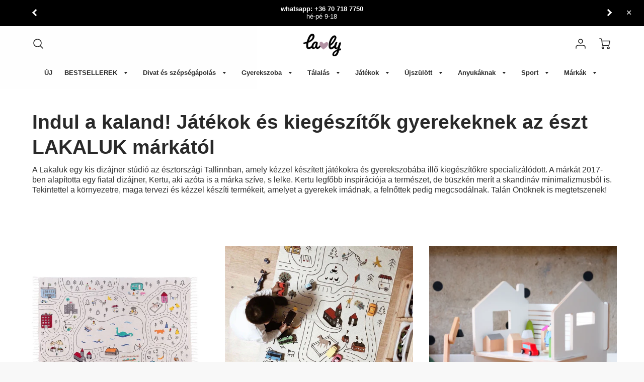

--- FILE ---
content_type: text/html; charset=utf-8
request_url: https://lavly.hu/collections/indul-a-kaland-jatekok-es-kiegeszitok-gyerekeknek-az-eszt-lakaluk-markatol
body_size: 47871
content:
<!doctype html>
<!--[if IE 8]><html class="no-js lt-ie9" lang="en"> <![endif]-->
<!--[if IE 9 ]><html class="ie9 no-js"> <![endif]-->
<!--[if (gt IE 9)|!(IE)]><!--> <html class="no-js" lang="hu"> <!--<![endif]-->
  <script>(function(w,d,s,l,i){w[l]=w[l]||[];w[l].push({'gtm.start':
new Date().getTime(),event:'gtm.js'});var f=d.getElementsByTagName(s)[0],
j=d.createElement(s),dl=l!='dataLayer'?'&l='+l:'';j.async=true;j.src=
'https://www.googletagmanager.com/gtm.js?id='+i+dl;f.parentNode.insertBefore(j,f);
})(window,document,'script','dataLayer', 'GTM-W9BX292');</script>
<script>
  (function() {
      class Shopify_DataLayer {
        constructor() {
          window.dataLayer = window.dataLayer || []; 
          
          // use a prefix of events name
          this.eventPrefix = '';

          //Keep the value false to get non-formatted product ID
          this.formattedItemId = true; 

          // data schema
          this.dataSchema = {
            ecommerce: {
                show: true
            },
            dynamicRemarketing: {
                show: true,
                business_vertical: 'retail'
            }
          }

          // add to wishlist selectors
          this.addToWishListSelectors = {
            'addWishListIcon': '',
            'gridItemSelector': '',
            'productLinkSelector': 'a[href*="/products/"]'
          }

          // quick view selectors
          this.quickViewSelector = {
            'quickViewElement': '',
            'gridItemSelector': '',
            'productLinkSelector': 'a[href*="/products/"]'
          }

          // mini cart button selector
          this.miniCartButton = [
            'a[href="/cart"]', 
          ];
          this.miniCartAppersOn = 'click';


          // begin checkout buttons/links selectors
          this.beginCheckoutButtons = [
            'input[name="checkout"]',
            'button[name="checkout"]',
            'a[href="/checkout"]',
            '.additional-checkout-buttons',
          ];

          // direct checkout button selector
          this.shopifyDirectCheckoutButton = [
            '.shopify-payment-button'
          ]

          //Keep the value true if Add to Cart redirects to the cart page
          this.isAddToCartRedirect = false;
          
          // keep the value false if cart items increment/decrement/remove refresh page 
          this.isAjaxCartIncrementDecrement = true;
          

          // Caution: Do not modify anything below this line, as it may result in it not functioning correctly.
          this.cart = {"note":null,"attributes":{},"original_total_price":0,"total_price":0,"total_discount":0,"total_weight":0.0,"item_count":0,"items":[],"requires_shipping":false,"currency":"HUF","items_subtotal_price":0,"cart_level_discount_applications":[],"checkout_charge_amount":0}
          this.countryCode = "CZ";
          this.storeURL = "https://lavly.hu";
          localStorage.setItem('shopCountryCode', this.countryCode);
          this.collectData(); 
          this.itemsList = [];
        }

        updateCart() {
          fetch("/cart.js")
          .then((response) => response.json())
          .then((data) => {
            this.cart = data;
          });
        }

       debounce(delay) {         
          let timeoutId;
          return function(func) {
            const context = this;
            const args = arguments;
            
            clearTimeout(timeoutId);
            
            timeoutId = setTimeout(function() {
              func.apply(context, args);
            }, delay);
          };
        }

        eventConsole(eventName, eventData) {
          const css1 = 'background: red; color: #fff; font-size: normal; border-radius: 3px 0 0 3px; padding: 3px 4px;';
          const css2 = 'background-color: blue; color: #fff; font-size: normal; border-radius: 0 3px 3px 0; padding: 3px 4px;';
          console.log('%cGTM DataLayer Event:%c' + eventName, css1, css2, eventData);
        }

        collectData() { 
            this.customerData();
            this.ajaxRequestData();
            this.searchPageData();
            this.miniCartData();
            this.beginCheckoutData();
  
            
  
            
  
            
              this.collectionsPageData();
            
            
            this.addToWishListData();
            this.quickViewData();
            this.selectItemData(); 
            this.formData();
            this.phoneClickData();
            this.emailClickData();
            this.loginRegisterData();
        }        

        //logged-in customer data 
        customerData() {
            const currentUser = {};
            

            if (currentUser.email) {
              currentUser.hash_email = "e3b0c44298fc1c149afbf4c8996fb92427ae41e4649b934ca495991b7852b855"
            }

            if (currentUser.phone) {
              currentUser.hash_phone = "e3b0c44298fc1c149afbf4c8996fb92427ae41e4649b934ca495991b7852b855"
            }

            window.dataLayer = window.dataLayer || [];
            dataLayer.push({
              customer: currentUser
            });
        }

        // add_to_cart, remove_from_cart, search
        ajaxRequestData() {
          const self = this;
          
          // handle non-ajax add to cart
          if(this.isAddToCartRedirect) {
            document.addEventListener('submit', function(event) {
              const addToCartForm = event.target.closest('form[action="/cart/add"]');
              if(addToCartForm) {
                event.preventDefault();
                
                const formData = new FormData(addToCartForm);
            
                fetch(window.Shopify.routes.root + 'cart/add.js', {
                  method: 'POST',
                  body: formData
                })
                .then(response => {
                    window.location.href = "/cart";
                })
                .catch((error) => {
                  console.error('Error:', error);
                });
              }
            });
          }
          
          // fetch
          let originalFetch = window.fetch;
          let debounce = this.debounce(800);
          
          window.fetch = function () {
            return originalFetch.apply(this, arguments).then((response) => {
              if (response.ok) {
                let cloneResponse = response.clone();
                let requestURL = arguments[0]['url'] || arguments[0];
                
                if(/.*\/search\/?.*\?.*q=.+/.test(requestURL) && !requestURL.includes('&requestFrom=uldt')) {   
                  const queryString = requestURL.split('?')[1];
                  const urlParams = new URLSearchParams(queryString);
                  const search_term = urlParams.get("q");

                  debounce(function() {
                    fetch(`${self.storeURL}/search/suggest.json?q=${search_term}&resources[type]=product&requestFrom=uldt`)
                      .then(res => res.json())
                      .then(function(data) {
                            const products = data.resources.results.products;
                            if(products.length) {
                              const fetchRequests = products.map(product =>
                                fetch(`${self.storeURL}/${product.url.split('?')[0]}.js`)
                                  .then(response => response.json())
                                  .catch(error => console.error('Error fetching:', error))
                              );

                              Promise.all(fetchRequests)
                                .then(products => {
                                    const items = products.map((product) => {
                                      return {
                                        product_id: product.id,
                                        product_title: product.title,
                                        variant_id: product.variants[0].id,
                                        variant_title: product.variants[0].title,
                                        vendor: product.vendor,
                                        total_discount: 0,
                                        final_price: product.price_min,
                                        product_type: product.type, 
                                        quantity: 1
                                      }
                                    });

                                    self.ecommerceDataLayer('search', {search_term, items});
                                })
                            }else {
                              self.ecommerceDataLayer('search', {search_term, items: []});
                            }
                      });
                  });
                }
                else if (requestURL.includes("/cart/add")) {
                  cloneResponse.text().then((text) => {
                    let data = JSON.parse(text);

                    if(data.items && Array.isArray(data.items)) {
                      data.items.forEach(function(item) {
                         self.ecommerceDataLayer('add_to_cart', {items: [item]});
                      })
                    } else {
                      self.ecommerceDataLayer('add_to_cart', {items: [data]});
                    }
                    self.updateCart();
                  });
                }else if(requestURL.includes("/cart/change") || requestURL.includes("/cart/update")) {
                  
                   cloneResponse.text().then((text) => {
                     
                    let newCart = JSON.parse(text);
                    let newCartItems = newCart.items;
                    let oldCartItems = self.cart.items;

                    for(let i = 0; i < oldCartItems.length; i++) {
                      let item = oldCartItems[i];
                      let newItem = newCartItems.find(newItems => newItems.id === item.id);


                      if(newItem) {

                        if(newItem.quantity > item.quantity) {
                          // cart item increment
                          let quantity = (newItem.quantity - item.quantity);
                          let updatedItem = {...item, quantity}
                          self.ecommerceDataLayer('add_to_cart', {items: [updatedItem]});
                          self.updateCart(); 

                        }else if(newItem.quantity < item.quantity) {
                          // cart item decrement
                          let quantity = (item.quantity - newItem.quantity);
                          let updatedItem = {...item, quantity}
                          self.ecommerceDataLayer('remove_from_cart', {items: [updatedItem]});
                          self.updateCart(); 
                        }
                        

                      }else {
                        self.ecommerceDataLayer('remove_from_cart', {items: [item]});
                        self.updateCart(); 
                      }
                    }
                     
                  });
                }
              }
              return response;
            });
          }
          // end fetch 


          //xhr
          var origXMLHttpRequest = XMLHttpRequest;
          XMLHttpRequest = function() {
            var requestURL;
    
            var xhr = new origXMLHttpRequest();
            var origOpen = xhr.open;
            var origSend = xhr.send;
            
            // Override the `open` function.
            xhr.open = function(method, url) {
                requestURL = url;
                return origOpen.apply(this, arguments);
            };
    
    
            xhr.send = function() {
    
                // Only proceed if the request URL matches what we're looking for.
                if (requestURL.includes("/cart/add") || requestURL.includes("/cart/change") || /.*\/search\/?.*\?.*q=.+/.test(requestURL)) {
        
                    xhr.addEventListener('load', function() {
                        if (xhr.readyState === 4) {
                            if (xhr.status >= 200 && xhr.status < 400) { 

                              if(/.*\/search\/?.*\?.*q=.+/.test(requestURL) && !requestURL.includes('&requestFrom=uldt')) {
                                const queryString = requestURL.split('?')[1];
                                const urlParams = new URLSearchParams(queryString);
                                const search_term = urlParams.get("q");

                                debounce(function() {
                                    fetch(`${self.storeURL}/search/suggest.json?q=${search_term}&resources[type]=product&requestFrom=uldt`)
                                      .then(res => res.json())
                                      .then(function(data) {
                                            const products = data.resources.results.products;
                                            if(products.length) {
                                              const fetchRequests = products.map(product =>
                                                fetch(`${self.storeURL}/${product.url.split('?')[0]}.js`)
                                                  .then(response => response.json())
                                                  .catch(error => console.error('Error fetching:', error))
                                              );
                
                                              Promise.all(fetchRequests)
                                                .then(products => {
                                                    const items = products.map((product) => {
                                                      return {
                                                        product_id: product.id,
                                                        product_title: product.title,
                                                        variant_id: product.variants[0].id,
                                                        variant_title: product.variants[0].title,
                                                        vendor: product.vendor,
                                                        total_discount: 0,
                                                        final_price: product.price_min,
                                                        product_type: product.type, 
                                                        quantity: 1
                                                      }
                                                    });
                
                                                    self.ecommerceDataLayer('search', {search_term, items});
                                                })
                                            }else {
                                              self.ecommerceDataLayer('search', {search_term, items: []});
                                            }
                                      });
                                  });

                              }

                              else if(requestURL.includes("/cart/add")) {
                                  const data = JSON.parse(xhr.responseText);

                                  if(data.items && Array.isArray(data.items)) {
                                    data.items.forEach(function(item) {
                                        self.ecommerceDataLayer('add_to_cart', {items: [item]});
                                      })
                                  } else {
                                    self.ecommerceDataLayer('add_to_cart', {items: [data]});
                                  }
                                  self.updateCart();
                                 
                               }else if(requestURL.includes("/cart/change")) {
                                 
                                  const newCart = JSON.parse(xhr.responseText);
                                  const newCartItems = newCart.items;
                                  let oldCartItems = self.cart.items;
              
                                  for(let i = 0; i < oldCartItems.length; i++) {
                                    let item = oldCartItems[i];
                                    let newItem = newCartItems.find(newItems => newItems.id === item.id);
              
              
                                    if(newItem) {
                                      if(newItem.quantity > item.quantity) {
                                        // cart item increment
                                        let quantity = (newItem.quantity - item.quantity);
                                        let updatedItem = {...item, quantity}
                                        self.ecommerceDataLayer('add_to_cart', {items: [updatedItem]});
                                        self.updateCart(); 
              
                                      }else if(newItem.quantity < item.quantity) {
                                        // cart item decrement
                                        let quantity = (item.quantity - newItem.quantity);
                                        let updatedItem = {...item, quantity}
                                        self.ecommerceDataLayer('remove_from_cart', {items: [updatedItem]});
                                        self.updateCart(); 
                                      }
                                      
              
                                    }else {
                                      self.ecommerceDataLayer('remove_from_cart', {items: [item]});
                                      self.updateCart(); 
                                    }
                                  }
                               }          
                            }
                        }
                    });
                }
    
                return origSend.apply(this, arguments);
            };
    
            return xhr;
          }; 
          //end xhr
        }

        // search event from search page
        searchPageData() {
          const self = this;
          let pageUrl = window.location.href;
          
          if(/.+\/search\?.*\&?q=.+/.test(pageUrl)) {   
            const queryString = pageUrl.split('?')[1];
            const urlParams = new URLSearchParams(queryString);
            const search_term = urlParams.get("q");
                
            fetch(`https://lavly.hu/search/suggest.json?q=${search_term}&resources[type]=product&requestFrom=uldt`)
            .then(res => res.json())
            .then(function(data) {
                  const products = data.resources.results.products;
                  if(products.length) {
                    const fetchRequests = products.map(product =>
                      fetch(`${self.storeURL}/${product.url.split('?')[0]}.js`)
                        .then(response => response.json())
                        .catch(error => console.error('Error fetching:', error))
                    );
                    Promise.all(fetchRequests)
                    .then(products => {
                        const items = products.map((product) => {
                            return {
                            product_id: product.id,
                            product_title: product.title,
                            variant_id: product.variants[0].id,
                            variant_title: product.variants[0].title,
                            vendor: product.vendor,
                            total_discount: 0,
                            final_price: product.price_min,
                            product_type: product.type, 
                            quantity: 1
                            }
                        });

                        self.ecommerceDataLayer('search', {search_term, items});
                    });
                  }else {
                    self.ecommerceDataLayer('search', {search_term, items: []});
                  }
            });
          }
        }

        // view_cart
        miniCartData() {
          if(this.miniCartButton.length) {
            let self = this;
            if(this.miniCartAppersOn === 'hover') {
              this.miniCartAppersOn = 'mouseenter';
            }
            this.miniCartButton.forEach((selector) => {
              let miniCartButtons = document.querySelectorAll(selector);
              miniCartButtons.forEach((miniCartButton) => {
                  miniCartButton.addEventListener(self.miniCartAppersOn, () => {
                    self.ecommerceDataLayer('view_cart', self.cart);
                  });
              })
            });
          }
        }

        // begin_checkout
        beginCheckoutData() {
          let self = this;
          document.addEventListener('pointerdown', (event) => {
            let targetElement = event.target.closest(self.beginCheckoutButtons.join(', '));
            if(targetElement) {
              self.ecommerceDataLayer('begin_checkout', self.cart);
            }
          });
        }

        // view_cart, add_to_cart, remove_from_cart
        viewCartPageData() {
          
          this.ecommerceDataLayer('view_cart', this.cart);

          //if cart quantity chagne reload page 
          if(!this.isAjaxCartIncrementDecrement) {
            const self = this;
            document.addEventListener('pointerdown', (event) => {
              const target = event.target.closest('a[href*="/cart/change?"]');
              if(target) {
                const linkUrl = target.getAttribute('href');
                const queryString = linkUrl.split("?")[1];
                const urlParams = new URLSearchParams(queryString);
                const newQuantity = urlParams.get("quantity");
                const line = urlParams.get("line");
                const cart_id = urlParams.get("id");
        
                
                if(newQuantity && (line || cart_id)) {
                  let item = line ? {...self.cart.items[line - 1]} : self.cart.items.find(item => item.key === cart_id);
        
                  let event = 'add_to_cart';
                  if(newQuantity < item.quantity) {
                    event = 'remove_from_cart';
                  }
        
                  let quantity = Math.abs(newQuantity - item.quantity);
                  item['quantity'] = quantity;
        
                  self.ecommerceDataLayer(event, {items: [item]});
                }
              }
            });
          }
        }

        productSinglePage() {
        
        }

        collectionsPageData() {
          var ecommerce = {
            'items': [
              
                {
                    'product_id': 4618127376465,
                    'variant_id': 32324759846993,
                    'vendor': "LAKALUK",
                    'sku': "LKL-1115",
                    'total_discount': 0,
                    'variant_title': "Default Title",
                    'product_title': "LAKALUK Szőnyeg a kis felfedezőknek - nagyobb méret",
                    'final_price': Number(7649000),
                    'product_type': "Szőnyeg",
                    'item_list_id': 169352724561,
                    'item_list_name': "Indul a kaland! Játékok és kiegészítők gyerekeknek az észt LAKALUK márkától",
                    'url': "\/products\/lakaluk-szonyeg-a-kis-felfedezoknek-nagyobb-meret",
                    'quantity': 1
                },
              
                {
                    'product_id': 4618127474769,
                    'variant_id': 32324760240209,
                    'vendor': "LAKALUK",
                    'sku': "LKL-1114",
                    'total_discount': 0,
                    'variant_title': "Default Title",
                    'product_title': "LAKALUK Szőnyeg a kis felfedezőknek - kisebb méret",
                    'final_price': Number(3689000),
                    'product_type': "Szőnyeg",
                    'item_list_id': 169352724561,
                    'item_list_name': "Indul a kaland! Játékok és kiegészítők gyerekeknek az észt LAKALUK márkától",
                    'url': "\/products\/lakaluk-szonyeg-a-kis-felfedezoknek-kisebb-meret",
                    'quantity': 1
                },
              
                {
                    'product_id': 4618127573073,
                    'variant_id': 32324760731729,
                    'vendor': "LAKALUK",
                    'sku': "LKL-1117",
                    'total_discount': 0,
                    'variant_title': "Default Title",
                    'product_title': "LAKALUK Szék\/Házikó\/Polc 3in1",
                    'final_price': Number(2499000),
                    'product_type': "Játékok",
                    'item_list_id': 169352724561,
                    'item_list_name': "Indul a kaland! Játékok és kiegészítők gyerekeknek az észt LAKALUK márkától",
                    'url': "\/products\/szek-haziko-polc-lakaluk-3v1",
                    'quantity': 1
                },
              
                {
                    'product_id': 4618127638609,
                    'variant_id': 32324761256017,
                    'vendor': "LAKALUK",
                    'sku': "LKL-1111",
                    'total_discount': 0,
                    'variant_title': "Default Title",
                    'product_title': "LAKALUK Birdcage asztali lámpa - Természetes",
                    'final_price': Number(6899000),
                    'product_type': "Állólámpa",
                    'item_list_id': 169352724561,
                    'item_list_name': "Indul a kaland! Játékok és kiegészítők gyerekeknek az észt LAKALUK márkától",
                    'url': "\/products\/lakaluk-birdcage-asztali-lampa-termeszetes",
                    'quantity': 1
                },
              
                {
                    'product_id': 6726703251628,
                    'variant_id': 39829205319852,
                    'vendor': "LAKALUK",
                    'sku': "LKL-1104",
                    'total_discount': 0,
                    'variant_title': "Default Title",
                    'product_title': "LAKALUK Birdcage csillár - Fehér - Közepes méretű",
                    'final_price': Number(7690000),
                    'product_type': "Csillár",
                    'item_list_id': 169352724561,
                    'item_list_name': "Indul a kaland! Játékok és kiegészítők gyerekeknek az észt LAKALUK márkától",
                    'url': "\/products\/lakaluk-birdcage-csillar-kozepes-meretu-feher",
                    'quantity': 1
                },
              
                {
                    'product_id': 6726703382700,
                    'variant_id': 39829205581996,
                    'vendor': "LAKALUK",
                    'sku': "LKL-1101",
                    'total_discount': 0,
                    'variant_title': "Default Title",
                    'product_title': "LAKALUK Birdcage csillár - Természetes - Kis méretű",
                    'final_price': Number(6900000),
                    'product_type': "Csillár",
                    'item_list_id': 169352724561,
                    'item_list_name': "Indul a kaland! Játékok és kiegészítők gyerekeknek az észt LAKALUK márkától",
                    'url': "\/products\/lakaluk-birdcage-csillar-termeszetes-kis-meretu",
                    'quantity': 1
                },
              
                {
                    'product_id': 6726703186092,
                    'variant_id': 39829205254316,
                    'vendor': "LAKALUK",
                    'sku': "LKL-1102",
                    'total_discount': 0,
                    'variant_title': "Default Title",
                    'product_title': "LAKALUK Birdcage csillár - Fehér - Kis méretű",
                    'final_price': Number(7190000),
                    'product_type': "Csillár",
                    'item_list_id': 169352724561,
                    'item_list_name': "Indul a kaland! Játékok és kiegészítők gyerekeknek az észt LAKALUK márkától",
                    'url': "\/products\/lakaluk-birdcage-csillar-feher-kis-meretu",
                    'quantity': 1
                },
              
                {
                    'product_id': 6726703677612,
                    'variant_id': 39829205876908,
                    'vendor': "LAKALUK",
                    'sku': "LKL-1103",
                    'total_discount': 0,
                    'variant_title': "Default Title",
                    'product_title': "LAKALUK Birdcage csillár - Természetes - Közepes méretű",
                    'final_price': Number(7590000),
                    'product_type': "Csillár",
                    'item_list_id': 169352724561,
                    'item_list_name': "Indul a kaland! Játékok és kiegészítők gyerekeknek az észt LAKALUK márkától",
                    'url': "\/products\/lakaluk-birdcage-csillar-termeszetes-kozepes-meretu",
                    'quantity': 1
                },
              
              ]
          };

          this.itemsList = ecommerce.items;
          ecommerce['item_list_id'] = 169352724561
          ecommerce['item_list_name'] = "Indul a kaland! Játékok és kiegészítők gyerekeknek az észt LAKALUK márkától"

          this.ecommerceDataLayer('view_item_list', ecommerce);
        }
        
        
        // add to wishlist
        addToWishListData() {
          if(this.addToWishListSelectors && this.addToWishListSelectors.addWishListIcon) {
            const self = this;
            document.addEventListener('pointerdown', (event) => {
              let target = event.target;
              
              if(target.closest(self.addToWishListSelectors.addWishListIcon)) {
                let pageULR = window.location.href.replace(/\?.+/, '');
                let requestURL = undefined;
          
                if(/\/products\/[^/]+$/.test(pageULR)) {
                  requestURL = pageULR;
                } else if(self.addToWishListSelectors.gridItemSelector && self.addToWishListSelectors.productLinkSelector) {
                  let itemElement = target.closest(self.addToWishListSelectors.gridItemSelector);
                  if(itemElement) {
                    let linkElement = itemElement.querySelector(self.addToWishListSelectors.productLinkSelector); 
                    if(linkElement) {
                      let link = linkElement.getAttribute('href').replace(/\?.+/g, '');
                      if(link && /\/products\/[^/]+$/.test(link)) {
                        requestURL = link;
                      }
                    }
                  }
                }

                if(requestURL) {
                  fetch(requestURL + '.json')
                    .then(res => res.json())
                    .then(result => {
                      let data = result.product;                    
                      if(data) {
                        let dataLayerData = {
                          product_id: data.id,
                            variant_id: data.variants[0].id,
                            product_title: data.title,
                          quantity: 1,
                          final_price: parseFloat(data.variants[0].price) * 100,
                          total_discount: 0,
                          product_type: data.product_type,
                          vendor: data.vendor,
                          variant_title: (data.variants[0].title !== 'Default Title') ? data.variants[0].title : undefined,
                          sku: data.variants[0].sku,
                        }

                        self.ecommerceDataLayer('add_to_wishlist', {items: [dataLayerData]});
                      }
                    });
                }
              }
            });
          }
        }

        quickViewData() {
          if(this.quickViewSelector.quickViewElement && this.quickViewSelector.gridItemSelector && this.quickViewSelector.productLinkSelector) {
            const self = this;
            document.addEventListener('pointerdown', (event) => {
              let target = event.target;
              if(target.closest(self.quickViewSelector.quickViewElement)) {
                let requestURL = undefined;
                let itemElement = target.closest(this.quickViewSelector.gridItemSelector );
                
                if(itemElement) {
                  let linkElement = itemElement.querySelector(self.quickViewSelector.productLinkSelector); 
                  if(linkElement) {
                    let link = linkElement.getAttribute('href').replace(/\?.+/g, '');
                    if(link && /\/products\/[^/]+$/.test(link)) {
                      requestURL = link;
                    }
                  }
                }   
                
                if(requestURL) {
                    fetch(requestURL + '.json')
                      .then(res => res.json())
                      .then(result => {
                        let data = result.product;                    
                        if(data) {
                          let dataLayerData = {
                            product_id: data.id,
                            variant_id: data.variants[0].id,
                            product_title: data.title,
                            quantity: 1,
                            final_price: parseFloat(data.variants[0].price) * 100,
                            total_discount: 0,
                            product_type: data.product_type,
                            vendor: data.vendor,
                            variant_title: (data.variants[0].title !== 'Default Title') ? data.variants[0].title : undefined,
                            sku: data.variants[0].sku,
                          }
  
                          self.ecommerceDataLayer('view_item', {items: [dataLayerData]});
                          self.quickViewVariants = data.variants;
                          self.quickViewedItem = dataLayerData;
                        }
                      });
                  }
              }
            });

            
              if(this.shopifyDirectCheckoutButton.length) {
                let self = this;
                document.addEventListener('pointerdown', (event) => {
                  let target = event.target;
                  let checkoutButton = event.target.closest(this.shopifyDirectCheckoutButton.join(', '));
                  
                  if(self.quickViewVariants && self.quickViewedItem && self.quickViewVariants.length && checkoutButton) {

                    let checkoutForm = checkoutButton.closest('form[action*="/cart/add"]');
                    if(checkoutForm) {
                        let quantity = 1;
                        let varientInput = checkoutForm.querySelector('input[name="id"]');
                        let quantitySelector = checkoutForm.getAttribute('id');

                        if(quantitySelector) {
                          let quentityInput = document.querySelector('input[name="quantity"][form="'+quantitySelector+'"]');
                          if(quentityInput) {
                              quantity = +quentityInput.value;
                          }
                        }

                        if(varientInput) {
                            let variant_id = parseInt(varientInput.value);

                            if(variant_id) {
                                const variant = self.quickViewVariants.find(item => item.id === +variant_id);
                                if(variant && self.quickViewedItem) {
                                    self.quickViewedItem['variant_id'] = variant_id;
                                    self.quickViewedItem['variant_title'] = variant.title;
                                    self.quickViewedItem['final_price'] = parseFloat(variant.price) * 100;
                                    self.quickViewedItem['quantity'] = quantity; 
    
                                    self.ecommerceDataLayer('add_to_cart', {items: [self.quickViewedItem]});
                                    self.ecommerceDataLayer('begin_checkout', {items: [self.quickViewedItem]});
                                }
                            }
                        }
                    }

                  }
                }); 
            }
            
          }
        }

        // select_item events
        selectItemData() {
          
          const self = this;
          const items = this.itemsList;

                      
            document.addEventListener('pointerdown', function(event) {
                            
              const productLink = event.target.closest('a[href*="/products/"]');

              if(productLink) {
                  const linkUrl = productLink.getAttribute('href');

                  const matchProduct = (item) => {
                    var itemSlug = (item.url.split('/products/')[1]).split('#')[0].split('?')[0].trim();
                    var linkUrlItemSlug = (linkUrl.split('/products/')[1]).split('#')[0].split('?')[0].trim();
                    
                    return itemSlug === linkUrlItemSlug;  
                  }
                
                  const item = items.find(matchProduct);
                  const index = items.findIndex(matchProduct);
                
                  if(item) {
                    self.ecommerceDataLayer('select_item', {items: [{...item, index: index}]});
                  }
              }
            });
          

          // select item on varient change
          document.addEventListener('variant:change', function(event) {            
            const product_id = event.detail.product.id;
            const variant_id = event.detail.variant.id;
            const vendor = event.detail.product.vendor; 
            const variant_title = event.detail.variant.public_title;
            const product_title = event.detail.product.title;
            const final_price = event.detail.variant.price;
            const product_type = event.detail.product.type;

             const item = {
                product_id: product_id,
                product_title: product_title,
                variant_id: variant_id,
                variant_title: variant_title,
                vendor: vendor,
                final_price: final_price,
                product_type: product_type, 
                quantity: 1
             }
            
             self.ecommerceDataLayer('select_item', {items: [item]});
          });
        }

        // all ecommerce events
        ecommerceDataLayer(event, data) {
          const self = this;
          dataLayer.push({ 'ecommerce': null });
          const dataLayerData = {
            "event": this.eventPrefix + event,
            'ecommerce': {
               'currency': this.cart.currency,
               'items': data.items.map((item, index) => {
                 const dataLayerItem = {
                    'index': index,
                    'item_id': this.formattedItemId  ? `shopify_${this.countryCode}_${item.product_id}_${item.variant_id}` : item.product_id.toString(),
                    'product_id': item.product_id.toString(),
                    'variant_id': item.variant_id.toString(),
                    'item_name': item.product_title,
                    'quantity': item.quantity,
                    'price': +((item.final_price / 100).toFixed(2)),
                    'discount': item.total_discount ? +((item.total_discount / 100).toFixed(2)) : 0 
                }

                if(item.product_type) {
                  dataLayerItem['item_category'] = item.product_type;
                }
                
                if(item.vendor) {
                  dataLayerItem['item_brand'] = item.vendor;
                }
               
                if(item.variant_title && item.variant_title !== 'Default Title') {
                  dataLayerItem['item_variant'] = item.variant_title;
                }
              
                if(item.sku) {
                  dataLayerItem['sku'] = item.sku;
                }

                if(item.item_list_name) {
                  dataLayerItem['item_list_name'] = item.item_list_name;
                }

                if(item.item_list_id) {
                  dataLayerItem['item_list_id'] = item.item_list_id.toString()
                }

                return dataLayerItem;
              })
            }
          }

          if(data.total_price !== undefined) {
            dataLayerData['ecommerce']['value'] =  +((data.total_price / 100).toFixed(2));
          } else {
            dataLayerData['ecommerce']['value'] = +(dataLayerData['ecommerce']['items'].reduce((total, item) => total + (item.price * item.quantity), 0)).toFixed(2);
          }
          
          if(data.item_list_id) {
            dataLayerData['ecommerce']['item_list_id'] = data.item_list_id;
          }
          
          if(data.item_list_name) {
            dataLayerData['ecommerce']['item_list_name'] = data.item_list_name;
          }

          if(data.search_term) {
            dataLayerData['search_term'] = data.search_term;
          }

          if(self.dataSchema.dynamicRemarketing && self.dataSchema.dynamicRemarketing.show) {
            dataLayer.push({ 'dynamicRemarketing': null });
            dataLayerData['dynamicRemarketing'] = {
                value: dataLayerData.ecommerce.value,
                items: dataLayerData.ecommerce.items.map(item => ({id: item.item_id, google_business_vertical: self.dataSchema.dynamicRemarketing.business_vertical}))
            }
          }

          if(!self.dataSchema.ecommerce ||  !self.dataSchema.ecommerce.show) {
            delete dataLayerData['ecommerce'];
          }

          dataLayer.push(dataLayerData);
          self.eventConsole(self.eventPrefix + event, dataLayerData);
        }

        
        // contact form submit & newsletters signup
        formData() {
          const self = this;
          document.addEventListener('submit', function(event) {

            let targetForm = event.target.closest('form[action^="/contact"]');


            if(targetForm) {
              const formData = {
                form_location: window.location.href,
                form_id: targetForm.getAttribute('id'),
                form_classes: targetForm.getAttribute('class')
              };
                            
              let formType = targetForm.querySelector('input[name="form_type"]');
              let inputs = targetForm.querySelectorAll("input:not([type=hidden]):not([type=submit]), textarea, select");
              
              inputs.forEach(function(input) {
                var inputName = input.name;
                var inputValue = input.value;
                
                if (inputName && inputValue) {
                  var matches = inputName.match(/\[(.*?)\]/);
                  if (matches && matches.length > 1) {
                     var fieldName = matches[1];
                     formData[fieldName] = input.value;
                  }
                }
              });
              
              if(formType && formType.value === 'customer') {
                dataLayer.push({ event: self.eventPrefix + 'newsletter_signup', ...formData});
                self.eventConsole(self.eventPrefix + 'newsletter_signup', { event: self.eventPrefix + 'newsletter_signup', ...formData});

              } else if(formType && formType.value === 'contact') {
                dataLayer.push({ event: self.eventPrefix + 'contact_form_submit', ...formData});
                self.eventConsole(self.eventPrefix + 'contact_form_submit', { event: self.eventPrefix + 'contact_form_submit', ...formData});
              }
            }
          });

        }

        // phone_number_click event
        phoneClickData() {
          const self = this; 
          document.addEventListener('click', function(event) {
            let target = event.target.closest('a[href^="tel:"]');
            if(target) {
              let phone_number = target.getAttribute('href').replace('tel:', '');
              let eventData = {
                event: self.eventPrefix + 'phone_number_click',
                page_location: window.location.href,
                link_classes: target.getAttribute('class'),
                link_id: target.getAttribute('id'),
                phone_number
              }

              dataLayer.push(eventData);
              this.eventConsole(self.eventPrefix + 'phone_number_click', eventData);
            }
          });
        }
  
        // email_click event
        emailClickData() {
          const self = this; 
          document.addEventListener('click', function(event) {
            let target = event.target.closest('a[href^="mailto:"]');
            if(target) {
              let email_address = target.getAttribute('href').replace('mailto:', '');
              let eventData = {
                event: self.eventPrefix + 'email_click',
                page_location: window.location.href,
                link_classes: target.getAttribute('class'),
                link_id: target.getAttribute('id'),
                email_address
              }

              dataLayer.push(eventData);
              this.eventConsole(self.eventPrefix + 'email_click', eventData);
            }
          });
        }

        //login register 
        loginRegisterData() {
          
          const self = this; 
          let isTrackedLogin = false;
          let isTrackedRegister = false;
          
          if(window.location.href.includes('/account/login')) {
            document.addEventListener('submit', function(e) {
              const loginForm = e.target.closest('[action="/account/login"]');
              if(loginForm && !isTrackedLogin) {
                  const eventData = {
                    event: self.eventPrefix + 'login'
                  }
                  isTrackedLogin = true;
                  dataLayer.push(eventData);
                  self.eventConsole(self.eventPrefix + 'login', eventData);
              }
            });
          }

          if(window.location.href.includes('/account/register')) {
            document.addEventListener('submit', function(e) {
              const registerForm = e.target.closest('[action="/account"]');
              if(registerForm && !isTrackedRegister) {
                  const eventData = {
                    event: self.eventPrefix + 'sign_up'
                  }
                
                  isTrackedRegister = true;
                  dataLayer.push(eventData);
                  self.eventConsole(self.eventPrefix + 'sign_up', eventData);
              }
            });
          }
        }
      } 
      // end Shopify_DataLayer

      document.addEventListener('DOMContentLoaded', function() {
        try{
          new Shopify_DataLayer();
        }catch(error) {
          console.log(error);
        }
      });
    
  })();
</script>
<head>
  <meta name="facebook-domain-verification" content="0atxt2ua29fxfj2bi9wyutj16291fr" />
  <meta name="google-site-verification" content="JHmw9WfYl3I1BdRsMIVWTfqpstSJestqaCfYQvOqRTY" />
  <!-- Loft Version 1.4.11 -->
  <!-- Basic page needs ================================================== -->
  <meta charset="utf-8">
  <meta http-equiv="X-UA-Compatible" content="IE=edge">
  
  <link rel="shortcut icon" href="//lavly.hu/cdn/shop/files/Favi_32x32.png?v=1613709724" type="image/png">
  

  <!-- Title and description ================================================== -->
  <title>
    Indul a kaland! Játékok és kiegészítők gyerekeknek az észt LAKALUK már &ndash; Lavly.hu
  </title>

  
  <meta name="description" content="A Lakaluk egy kis dizájner stúdió az észtországi Tallinnban, amely kézzel készített játékokra és gyerekszobába illő kiegészítőkre specializálódott. Tekintettel a környezetre, maga tervezi és kézzel készíti termékeit, amelyet a gyerekek imádnak, a felnőttek pedig megcsodálnak.">
  

  <!-- Helpers ================================================== -->
  <!-- /snippets/social-meta-tags.liquid -->




<meta property="og:site_name" content="Lavly.hu">
<meta property="og:url" content="https://lavly.hu/collections/indul-a-kaland-jatekok-es-kiegeszitok-gyerekeknek-az-eszt-lakaluk-markatol">
<meta property="og:title" content="Indul a kaland! Játékok és kiegészítők gyerekeknek az észt LAKALUK márkától">
<meta property="og:type" content="product.group">
<meta property="og:description" content="A Lakaluk egy kis dizájner stúdió az észtországi Tallinnban, amely kézzel készített játékokra és gyerekszobába illő kiegészítőkre specializálódott. Tekintettel a környezetre, maga tervezi és kézzel készíti termékeit, amelyet a gyerekek imádnak, a felnőttek pedig megcsodálnak.">



  <meta property="og:image" content="http://lavly.hu/cdn/shopifycloud/storefront/assets/no-image-2048-a2addb12_1200x1200.gif">
  <meta property="og:image:secure_url" content="https://lavly.hu/cdn/shopifycloud/storefront/assets/no-image-2048-a2addb12_1200x1200.gif">



<meta name="twitter:card" content="summary_large_image">
<meta name="twitter:title" content="Indul a kaland! Játékok és kiegészítők gyerekeknek az észt LAKALUK márkától">
<meta name="twitter:description" content="A Lakaluk egy kis dizájner stúdió az észtországi Tallinnban, amely kézzel készített játékokra és gyerekszobába illő kiegészítőkre specializálódott. Tekintettel a környezetre, maga tervezi és kézzel készíti termékeit, amelyet a gyerekek imádnak, a felnőttek pedig megcsodálnak.">

  <link rel="canonical" href="https://lavly.hu/collections/indul-a-kaland-jatekok-es-kiegeszitok-gyerekeknek-az-eszt-lakaluk-markatol">
  <meta name="viewport" content="width=device-width,initial-scale=1,shrink-to-fit=no">
  <meta name="theme-color" content="#292929">  

  


      <!--- Collection --->
<style>
/*--- Above Fold Collection Elements ---*/
.collection-header{
padding: 40px 5%;
background-color: #ffffff;
display: flex;
flex-direction: row;
flex-wrap: wrap;
justify-content: space-between;
}
.collection__title {
  color: #292929;
  width: 100%;
}

@media screen and (max-width: 768px){
  .collection-desc {
    width: 100%;
  }
}

@media screen and (min-width: 769px){
  .collection-desc {
    width: 60%;
  }
}

.collection-desc--full { 
    width: 100%;
}

.collection-filter__select{
  color: #292929;
  font-size: .9em;
  font-weight: 600;
  background: {
    image: url("data:image/svg+xml;utf8,<svg xmlns='http://www.w3.org/2000/svg' xmlns:xlink='http://www.w3.org/1999/xlink' width='100' height='50' fill='rgb(49, 49, 49)'><polygon points='0,0 50,0 25,25'/></svg>");
    repeat: no-repeat;
    position: right 10px center;
  }
}
.collection-filter__select:focus{
  border-color: #aaa;
	box-shadow: 0 0 1px 3px rgba(59, 153, 252, .7);
	box-shadow: 0 0 0 3px -moz-mac-focusring;
	color: #222;
	outline: none;
}

</style>

<!-- Base CSS ================================================== -->
  <link href="//lavly.hu/cdn/shop/t/17/assets/timber.scss.css?v=125833050558909865611696161529" rel="stylesheet" type="text/css" media="all" />
  <link href="//lavly.hu/cdn/shop/t/17/assets/theme.scss.css?v=94834083170980756801767961590" rel="stylesheet" type="text/css" media="all" /> 

  <link href="https://cdnjs.cloudflare.com/ajax/libs/fancybox/3.1.20/jquery.fancybox.min.css" rel="stylesheet">
  <link rel="stylesheet" type="text/css" href="//cdn.jsdelivr.net/npm/slick-carousel@1.8.1/slick/slick-theme.css"/>
  
  <!--[if IE 9 ]>
  <link href="//lavly.hu/cdn/shop/t/17/assets/theme-IE.scss.css?v=113078013651358477161622896865" rel="stylesheet" type="text/css" media="all" /> 
  <![endif]-->

  <!-- Extension CSS ================================================== -->
  <link href="//lavly.hu/cdn/shop/t/17/assets/plugins.scss.css?v=110249928093024407371622896865" rel="stylesheet" type="text/css" media="all" />

  <!-- THEME JS INIT -->  
 
  <script src="//lavly.hu/cdn/shop/t/17/assets/theme.js?v=70230211190912627661695713737" type="text/javascript"></script>
  
  <!--[if IE 9]>
  <script type="text/javascript">
  !function(r){function e(r,e,n,t,o,u){for(var a=0,c=0,f=(r=String(r)).length,d="",i=0;c<f;){var h=r.charCodeAt(c);for(a=(a<<o)+(h=h<256?n[h]:-1),i+=o;i>=u;){var C=a>>(i-=u);d+=t.charAt(C),a^=C<<i}++c}return!e&&i>0&&(d+=t.charAt(a<<u-i)),d}for(var n="ABCDEFGHIJKLMNOPQRSTUVWXYZabcdefghijklmnopqrstuvwxyz0123456789+/",t="",o=[256],u=[256],a=0,c={encode:function(r){return r.replace(/[\u0080-\u07ff]/g,function(r){var e=r.charCodeAt(0);return String.fromCharCode(192|e>>6,128|63&e)}).replace(/[\u0800-\uffff]/g,function(r){var e=r.charCodeAt(0);return String.fromCharCode(224|e>>12,128|e>>6&63,128|63&e)})},decode:function(r){return r.replace(/[\u00e0-\u00ef][\u0080-\u00bf][\u0080-\u00bf]/g,function(r){var e=(15&r.charCodeAt(0))<<12|(63&r.charCodeAt(1))<<6|63&r.charCodeAt(2);return String.fromCharCode(e)}).replace(/[\u00c0-\u00df][\u0080-\u00bf]/g,function(r){var e=(31&r.charCodeAt(0))<<6|63&r.charCodeAt(1);return String.fromCharCode(e)})}};a<256;){var f=String.fromCharCode(a);t+=f,u[a]=a,o[a]=n.indexOf(f),++a}var d=r.base64=function(r,e,n){return e?d[r](e,n):r?null:this};d.btoa=d.encode=function(r,t){return r=!1===d.raw||d.utf8encode||t?c.encode(r):r,(r=e(r,!1,u,n,8,6))+"====".slice(r.length%4||4)},d.atob=d.decode=function(r,n){var u=(r=String(r).split("=")).length;do{r[--u]=e(r[u],!0,o,t,6,8)}while(u>0);return r=r.join(""),!1===d.raw||d.utf8decode||n?c.decode(r):r}}(jQuery);
  var btoa = function (str) {return jQuery.base64.encode(str);};
  </script>
  <![endif]-->
  <script>
    theme.Currency.moneyFormat = '{{amount_no_decimals_with_comma_separator}} Ft';
    theme.routes = {
    root_url: '/',
    account_url: '/account',
    account_login_url: '/account/login',
    account_logout_url: '/account/logout',
    account_recover_url: '/account/recover',
    account_register_url: '/account/register',
    account_addresses_url: '/account/addresses',
    collections_url: '/collections',
    all_products_collection_url: '/collections/all',
    product_recommendations_url: '/recommendations/products',
    search_url: '/search',
    cart_url: '/cart',
    cart_add_url: '/cart/add',
    cart_change_url: '/cart/change',
    cart_clear_url: '/cart/clear'
  };
  </script>

  <script>window.performance && window.performance.mark && window.performance.mark('shopify.content_for_header.start');</script><meta name="facebook-domain-verification" content="0atxt2ua29fxfj2bi9wyutj16291fr">
<meta name="google-site-verification" content="JHmw9WfYl3I1BdRsMIVWTfqpstSJestqaCfYQvOqRTY">
<meta id="shopify-digital-wallet" name="shopify-digital-wallet" content="/26960625745/digital_wallets/dialog">
<meta name="shopify-checkout-api-token" content="648209eb09642d0346918af0666d629e">
<meta id="in-context-paypal-metadata" data-shop-id="26960625745" data-venmo-supported="false" data-environment="production" data-locale="en_US" data-paypal-v4="true" data-currency="HUF">
<link rel="alternate" type="application/atom+xml" title="Feed" href="/collections/indul-a-kaland-jatekok-es-kiegeszitok-gyerekeknek-az-eszt-lakaluk-markatol.atom" />
<link rel="alternate" type="application/json+oembed" href="https://lavly.hu/collections/indul-a-kaland-jatekok-es-kiegeszitok-gyerekeknek-az-eszt-lakaluk-markatol.oembed">
<script async="async" src="/checkouts/internal/preloads.js?locale=hu-HU"></script>
<script id="shopify-features" type="application/json">{"accessToken":"648209eb09642d0346918af0666d629e","betas":["rich-media-storefront-analytics"],"domain":"lavly.hu","predictiveSearch":true,"shopId":26960625745,"locale":"hu"}</script>
<script>var Shopify = Shopify || {};
Shopify.shop = "lavlystore-hu.myshopify.com";
Shopify.locale = "hu";
Shopify.currency = {"active":"HUF","rate":"1.0"};
Shopify.country = "HU";
Shopify.theme = {"name":"Copy of Back in Stock JS - no soldout button","id":123482669228,"schema_name":"Loft","schema_version":"1.5.0","theme_store_id":846,"role":"main"};
Shopify.theme.handle = "null";
Shopify.theme.style = {"id":null,"handle":null};
Shopify.cdnHost = "lavly.hu/cdn";
Shopify.routes = Shopify.routes || {};
Shopify.routes.root = "/";</script>
<script type="module">!function(o){(o.Shopify=o.Shopify||{}).modules=!0}(window);</script>
<script>!function(o){function n(){var o=[];function n(){o.push(Array.prototype.slice.apply(arguments))}return n.q=o,n}var t=o.Shopify=o.Shopify||{};t.loadFeatures=n(),t.autoloadFeatures=n()}(window);</script>
<script id="shop-js-analytics" type="application/json">{"pageType":"collection"}</script>
<script defer="defer" async type="module" src="//lavly.hu/cdn/shopifycloud/shop-js/modules/v2/client.init-shop-cart-sync_DGf6IQRe.hu.esm.js"></script>
<script defer="defer" async type="module" src="//lavly.hu/cdn/shopifycloud/shop-js/modules/v2/chunk.common_DXNxTWkv.esm.js"></script>
<script defer="defer" async type="module" src="//lavly.hu/cdn/shopifycloud/shop-js/modules/v2/chunk.modal_CVfUphK8.esm.js"></script>
<script type="module">
  await import("//lavly.hu/cdn/shopifycloud/shop-js/modules/v2/client.init-shop-cart-sync_DGf6IQRe.hu.esm.js");
await import("//lavly.hu/cdn/shopifycloud/shop-js/modules/v2/chunk.common_DXNxTWkv.esm.js");
await import("//lavly.hu/cdn/shopifycloud/shop-js/modules/v2/chunk.modal_CVfUphK8.esm.js");

  window.Shopify.SignInWithShop?.initShopCartSync?.({"fedCMEnabled":true,"windoidEnabled":true});

</script>
<script>(function() {
  var isLoaded = false;
  function asyncLoad() {
    if (isLoaded) return;
    isLoaded = true;
    var urls = ["https:\/\/chimpstatic.com\/mcjs-connected\/js\/users\/3f4340359b0db53ff499b9320\/b69152843a5f2cec1ca484ee8.js?shop=lavlystore-hu.myshopify.com","https:\/\/sfdr.co\/sfdr.js?sid=43990\u0026shop=lavlystore-hu.myshopify.com","\/\/backinstock.useamp.com\/widget\/36028_1767156262.js?category=bis\u0026v=6\u0026shop=lavlystore-hu.myshopify.com"];
    for (var i = 0; i < urls.length; i++) {
      var s = document.createElement('script');
      s.type = 'text/javascript';
      s.async = true;
      s.src = urls[i];
      var x = document.getElementsByTagName('script')[0];
      x.parentNode.insertBefore(s, x);
    }
  };
  if(window.attachEvent) {
    window.attachEvent('onload', asyncLoad);
  } else {
    window.addEventListener('load', asyncLoad, false);
  }
})();</script>
<script id="__st">var __st={"a":26960625745,"offset":3600,"reqid":"a9915565-ba3e-47e3-b3dd-7f2e0b83bfbb-1769478684","pageurl":"lavly.hu\/collections\/indul-a-kaland-jatekok-es-kiegeszitok-gyerekeknek-az-eszt-lakaluk-markatol","u":"623751b4ce8f","p":"collection","rtyp":"collection","rid":169352724561};</script>
<script>window.ShopifyPaypalV4VisibilityTracking = true;</script>
<script id="captcha-bootstrap">!function(){'use strict';const t='contact',e='account',n='new_comment',o=[[t,t],['blogs',n],['comments',n],[t,'customer']],c=[[e,'customer_login'],[e,'guest_login'],[e,'recover_customer_password'],[e,'create_customer']],r=t=>t.map((([t,e])=>`form[action*='/${t}']:not([data-nocaptcha='true']) input[name='form_type'][value='${e}']`)).join(','),a=t=>()=>t?[...document.querySelectorAll(t)].map((t=>t.form)):[];function s(){const t=[...o],e=r(t);return a(e)}const i='password',u='form_key',d=['recaptcha-v3-token','g-recaptcha-response','h-captcha-response',i],f=()=>{try{return window.sessionStorage}catch{return}},m='__shopify_v',_=t=>t.elements[u];function p(t,e,n=!1){try{const o=window.sessionStorage,c=JSON.parse(o.getItem(e)),{data:r}=function(t){const{data:e,action:n}=t;return t[m]||n?{data:e,action:n}:{data:t,action:n}}(c);for(const[e,n]of Object.entries(r))t.elements[e]&&(t.elements[e].value=n);n&&o.removeItem(e)}catch(o){console.error('form repopulation failed',{error:o})}}const l='form_type',E='cptcha';function T(t){t.dataset[E]=!0}const w=window,h=w.document,L='Shopify',v='ce_forms',y='captcha';let A=!1;((t,e)=>{const n=(g='f06e6c50-85a8-45c8-87d0-21a2b65856fe',I='https://cdn.shopify.com/shopifycloud/storefront-forms-hcaptcha/ce_storefront_forms_captcha_hcaptcha.v1.5.2.iife.js',D={infoText:'hCaptcha által védett',privacyText:'Adatvédelem',termsText:'Használati feltételek'},(t,e,n)=>{const o=w[L][v],c=o.bindForm;if(c)return c(t,g,e,D).then(n);var r;o.q.push([[t,g,e,D],n]),r=I,A||(h.body.append(Object.assign(h.createElement('script'),{id:'captcha-provider',async:!0,src:r})),A=!0)});var g,I,D;w[L]=w[L]||{},w[L][v]=w[L][v]||{},w[L][v].q=[],w[L][y]=w[L][y]||{},w[L][y].protect=function(t,e){n(t,void 0,e),T(t)},Object.freeze(w[L][y]),function(t,e,n,w,h,L){const[v,y,A,g]=function(t,e,n){const i=e?o:[],u=t?c:[],d=[...i,...u],f=r(d),m=r(i),_=r(d.filter((([t,e])=>n.includes(e))));return[a(f),a(m),a(_),s()]}(w,h,L),I=t=>{const e=t.target;return e instanceof HTMLFormElement?e:e&&e.form},D=t=>v().includes(t);t.addEventListener('submit',(t=>{const e=I(t);if(!e)return;const n=D(e)&&!e.dataset.hcaptchaBound&&!e.dataset.recaptchaBound,o=_(e),c=g().includes(e)&&(!o||!o.value);(n||c)&&t.preventDefault(),c&&!n&&(function(t){try{if(!f())return;!function(t){const e=f();if(!e)return;const n=_(t);if(!n)return;const o=n.value;o&&e.removeItem(o)}(t);const e=Array.from(Array(32),(()=>Math.random().toString(36)[2])).join('');!function(t,e){_(t)||t.append(Object.assign(document.createElement('input'),{type:'hidden',name:u})),t.elements[u].value=e}(t,e),function(t,e){const n=f();if(!n)return;const o=[...t.querySelectorAll(`input[type='${i}']`)].map((({name:t})=>t)),c=[...d,...o],r={};for(const[a,s]of new FormData(t).entries())c.includes(a)||(r[a]=s);n.setItem(e,JSON.stringify({[m]:1,action:t.action,data:r}))}(t,e)}catch(e){console.error('failed to persist form',e)}}(e),e.submit())}));const S=(t,e)=>{t&&!t.dataset[E]&&(n(t,e.some((e=>e===t))),T(t))};for(const o of['focusin','change'])t.addEventListener(o,(t=>{const e=I(t);D(e)&&S(e,y())}));const B=e.get('form_key'),M=e.get(l),P=B&&M;t.addEventListener('DOMContentLoaded',(()=>{const t=y();if(P)for(const e of t)e.elements[l].value===M&&p(e,B);[...new Set([...A(),...v().filter((t=>'true'===t.dataset.shopifyCaptcha))])].forEach((e=>S(e,t)))}))}(h,new URLSearchParams(w.location.search),n,t,e,['guest_login'])})(!0,!0)}();</script>
<script integrity="sha256-4kQ18oKyAcykRKYeNunJcIwy7WH5gtpwJnB7kiuLZ1E=" data-source-attribution="shopify.loadfeatures" defer="defer" src="//lavly.hu/cdn/shopifycloud/storefront/assets/storefront/load_feature-a0a9edcb.js" crossorigin="anonymous"></script>
<script data-source-attribution="shopify.dynamic_checkout.dynamic.init">var Shopify=Shopify||{};Shopify.PaymentButton=Shopify.PaymentButton||{isStorefrontPortableWallets:!0,init:function(){window.Shopify.PaymentButton.init=function(){};var t=document.createElement("script");t.src="https://lavly.hu/cdn/shopifycloud/portable-wallets/latest/portable-wallets.hu.js",t.type="module",document.head.appendChild(t)}};
</script>
<script data-source-attribution="shopify.dynamic_checkout.buyer_consent">
  function portableWalletsHideBuyerConsent(e){var t=document.getElementById("shopify-buyer-consent"),n=document.getElementById("shopify-subscription-policy-button");t&&n&&(t.classList.add("hidden"),t.setAttribute("aria-hidden","true"),n.removeEventListener("click",e))}function portableWalletsShowBuyerConsent(e){var t=document.getElementById("shopify-buyer-consent"),n=document.getElementById("shopify-subscription-policy-button");t&&n&&(t.classList.remove("hidden"),t.removeAttribute("aria-hidden"),n.addEventListener("click",e))}window.Shopify?.PaymentButton&&(window.Shopify.PaymentButton.hideBuyerConsent=portableWalletsHideBuyerConsent,window.Shopify.PaymentButton.showBuyerConsent=portableWalletsShowBuyerConsent);
</script>
<script data-source-attribution="shopify.dynamic_checkout.cart.bootstrap">document.addEventListener("DOMContentLoaded",(function(){function t(){return document.querySelector("shopify-accelerated-checkout-cart, shopify-accelerated-checkout")}if(t())Shopify.PaymentButton.init();else{new MutationObserver((function(e,n){t()&&(Shopify.PaymentButton.init(),n.disconnect())})).observe(document.body,{childList:!0,subtree:!0})}}));
</script>
<script id='scb4127' type='text/javascript' async='' src='https://lavly.hu/cdn/shopifycloud/privacy-banner/storefront-banner.js'></script><link id="shopify-accelerated-checkout-styles" rel="stylesheet" media="screen" href="https://lavly.hu/cdn/shopifycloud/portable-wallets/latest/accelerated-checkout-backwards-compat.css" crossorigin="anonymous">
<style id="shopify-accelerated-checkout-cart">
        #shopify-buyer-consent {
  margin-top: 1em;
  display: inline-block;
  width: 100%;
}

#shopify-buyer-consent.hidden {
  display: none;
}

#shopify-subscription-policy-button {
  background: none;
  border: none;
  padding: 0;
  text-decoration: underline;
  font-size: inherit;
  cursor: pointer;
}

#shopify-subscription-policy-button::before {
  box-shadow: none;
}

      </style>

<script>window.performance && window.performance.mark && window.performance.mark('shopify.content_for_header.end');</script>


  <!-- Header hook for plugins ================================================== -->
  <!-- /snippets/oldIE-js.liquid -->


<!--[if lt IE 9]>
<script src="//cdnjs.cloudflare.com/ajax/libs/html5shiv/3.7.2/html5shiv.min.js" type="text/javascript"></script>
<script src="//lavly.hu/cdn/shop/t/17/assets/respond.min.js?v=8303" type="text/javascript"></script>
<link href="//lavly.hu/cdn/shop/t/17/assets/respond-proxy.html" id="respond-proxy" rel="respond-proxy" />
<link href="//lavly.hu/search?q=8e07ddcef2bcf4b33c2ebd290b606ec2" id="respond-redirect" rel="respond-redirect" />
<script src="//lavly.hu/search?q=8e07ddcef2bcf4b33c2ebd290b606ec2" type="text/javascript"></script>
<![endif]-->


<link href="https://monorail-edge.shopifysvc.com" rel="dns-prefetch">
<script>(function(){if ("sendBeacon" in navigator && "performance" in window) {try {var session_token_from_headers = performance.getEntriesByType('navigation')[0].serverTiming.find(x => x.name == '_s').description;} catch {var session_token_from_headers = undefined;}var session_cookie_matches = document.cookie.match(/_shopify_s=([^;]*)/);var session_token_from_cookie = session_cookie_matches && session_cookie_matches.length === 2 ? session_cookie_matches[1] : "";var session_token = session_token_from_headers || session_token_from_cookie || "";function handle_abandonment_event(e) {var entries = performance.getEntries().filter(function(entry) {return /monorail-edge.shopifysvc.com/.test(entry.name);});if (!window.abandonment_tracked && entries.length === 0) {window.abandonment_tracked = true;var currentMs = Date.now();var navigation_start = performance.timing.navigationStart;var payload = {shop_id: 26960625745,url: window.location.href,navigation_start,duration: currentMs - navigation_start,session_token,page_type: "collection"};window.navigator.sendBeacon("https://monorail-edge.shopifysvc.com/v1/produce", JSON.stringify({schema_id: "online_store_buyer_site_abandonment/1.1",payload: payload,metadata: {event_created_at_ms: currentMs,event_sent_at_ms: currentMs}}));}}window.addEventListener('pagehide', handle_abandonment_event);}}());</script>
<script id="web-pixels-manager-setup">(function e(e,d,r,n,o){if(void 0===o&&(o={}),!Boolean(null===(a=null===(i=window.Shopify)||void 0===i?void 0:i.analytics)||void 0===a?void 0:a.replayQueue)){var i,a;window.Shopify=window.Shopify||{};var t=window.Shopify;t.analytics=t.analytics||{};var s=t.analytics;s.replayQueue=[],s.publish=function(e,d,r){return s.replayQueue.push([e,d,r]),!0};try{self.performance.mark("wpm:start")}catch(e){}var l=function(){var e={modern:/Edge?\/(1{2}[4-9]|1[2-9]\d|[2-9]\d{2}|\d{4,})\.\d+(\.\d+|)|Firefox\/(1{2}[4-9]|1[2-9]\d|[2-9]\d{2}|\d{4,})\.\d+(\.\d+|)|Chrom(ium|e)\/(9{2}|\d{3,})\.\d+(\.\d+|)|(Maci|X1{2}).+ Version\/(15\.\d+|(1[6-9]|[2-9]\d|\d{3,})\.\d+)([,.]\d+|)( \(\w+\)|)( Mobile\/\w+|) Safari\/|Chrome.+OPR\/(9{2}|\d{3,})\.\d+\.\d+|(CPU[ +]OS|iPhone[ +]OS|CPU[ +]iPhone|CPU IPhone OS|CPU iPad OS)[ +]+(15[._]\d+|(1[6-9]|[2-9]\d|\d{3,})[._]\d+)([._]\d+|)|Android:?[ /-](13[3-9]|1[4-9]\d|[2-9]\d{2}|\d{4,})(\.\d+|)(\.\d+|)|Android.+Firefox\/(13[5-9]|1[4-9]\d|[2-9]\d{2}|\d{4,})\.\d+(\.\d+|)|Android.+Chrom(ium|e)\/(13[3-9]|1[4-9]\d|[2-9]\d{2}|\d{4,})\.\d+(\.\d+|)|SamsungBrowser\/([2-9]\d|\d{3,})\.\d+/,legacy:/Edge?\/(1[6-9]|[2-9]\d|\d{3,})\.\d+(\.\d+|)|Firefox\/(5[4-9]|[6-9]\d|\d{3,})\.\d+(\.\d+|)|Chrom(ium|e)\/(5[1-9]|[6-9]\d|\d{3,})\.\d+(\.\d+|)([\d.]+$|.*Safari\/(?![\d.]+ Edge\/[\d.]+$))|(Maci|X1{2}).+ Version\/(10\.\d+|(1[1-9]|[2-9]\d|\d{3,})\.\d+)([,.]\d+|)( \(\w+\)|)( Mobile\/\w+|) Safari\/|Chrome.+OPR\/(3[89]|[4-9]\d|\d{3,})\.\d+\.\d+|(CPU[ +]OS|iPhone[ +]OS|CPU[ +]iPhone|CPU IPhone OS|CPU iPad OS)[ +]+(10[._]\d+|(1[1-9]|[2-9]\d|\d{3,})[._]\d+)([._]\d+|)|Android:?[ /-](13[3-9]|1[4-9]\d|[2-9]\d{2}|\d{4,})(\.\d+|)(\.\d+|)|Mobile Safari.+OPR\/([89]\d|\d{3,})\.\d+\.\d+|Android.+Firefox\/(13[5-9]|1[4-9]\d|[2-9]\d{2}|\d{4,})\.\d+(\.\d+|)|Android.+Chrom(ium|e)\/(13[3-9]|1[4-9]\d|[2-9]\d{2}|\d{4,})\.\d+(\.\d+|)|Android.+(UC? ?Browser|UCWEB|U3)[ /]?(15\.([5-9]|\d{2,})|(1[6-9]|[2-9]\d|\d{3,})\.\d+)\.\d+|SamsungBrowser\/(5\.\d+|([6-9]|\d{2,})\.\d+)|Android.+MQ{2}Browser\/(14(\.(9|\d{2,})|)|(1[5-9]|[2-9]\d|\d{3,})(\.\d+|))(\.\d+|)|K[Aa][Ii]OS\/(3\.\d+|([4-9]|\d{2,})\.\d+)(\.\d+|)/},d=e.modern,r=e.legacy,n=navigator.userAgent;return n.match(d)?"modern":n.match(r)?"legacy":"unknown"}(),u="modern"===l?"modern":"legacy",c=(null!=n?n:{modern:"",legacy:""})[u],f=function(e){return[e.baseUrl,"/wpm","/b",e.hashVersion,"modern"===e.buildTarget?"m":"l",".js"].join("")}({baseUrl:d,hashVersion:r,buildTarget:u}),m=function(e){var d=e.version,r=e.bundleTarget,n=e.surface,o=e.pageUrl,i=e.monorailEndpoint;return{emit:function(e){var a=e.status,t=e.errorMsg,s=(new Date).getTime(),l=JSON.stringify({metadata:{event_sent_at_ms:s},events:[{schema_id:"web_pixels_manager_load/3.1",payload:{version:d,bundle_target:r,page_url:o,status:a,surface:n,error_msg:t},metadata:{event_created_at_ms:s}}]});if(!i)return console&&console.warn&&console.warn("[Web Pixels Manager] No Monorail endpoint provided, skipping logging."),!1;try{return self.navigator.sendBeacon.bind(self.navigator)(i,l)}catch(e){}var u=new XMLHttpRequest;try{return u.open("POST",i,!0),u.setRequestHeader("Content-Type","text/plain"),u.send(l),!0}catch(e){return console&&console.warn&&console.warn("[Web Pixels Manager] Got an unhandled error while logging to Monorail."),!1}}}}({version:r,bundleTarget:l,surface:e.surface,pageUrl:self.location.href,monorailEndpoint:e.monorailEndpoint});try{o.browserTarget=l,function(e){var d=e.src,r=e.async,n=void 0===r||r,o=e.onload,i=e.onerror,a=e.sri,t=e.scriptDataAttributes,s=void 0===t?{}:t,l=document.createElement("script"),u=document.querySelector("head"),c=document.querySelector("body");if(l.async=n,l.src=d,a&&(l.integrity=a,l.crossOrigin="anonymous"),s)for(var f in s)if(Object.prototype.hasOwnProperty.call(s,f))try{l.dataset[f]=s[f]}catch(e){}if(o&&l.addEventListener("load",o),i&&l.addEventListener("error",i),u)u.appendChild(l);else{if(!c)throw new Error("Did not find a head or body element to append the script");c.appendChild(l)}}({src:f,async:!0,onload:function(){if(!function(){var e,d;return Boolean(null===(d=null===(e=window.Shopify)||void 0===e?void 0:e.analytics)||void 0===d?void 0:d.initialized)}()){var d=window.webPixelsManager.init(e)||void 0;if(d){var r=window.Shopify.analytics;r.replayQueue.forEach((function(e){var r=e[0],n=e[1],o=e[2];d.publishCustomEvent(r,n,o)})),r.replayQueue=[],r.publish=d.publishCustomEvent,r.visitor=d.visitor,r.initialized=!0}}},onerror:function(){return m.emit({status:"failed",errorMsg:"".concat(f," has failed to load")})},sri:function(e){var d=/^sha384-[A-Za-z0-9+/=]+$/;return"string"==typeof e&&d.test(e)}(c)?c:"",scriptDataAttributes:o}),m.emit({status:"loading"})}catch(e){m.emit({status:"failed",errorMsg:(null==e?void 0:e.message)||"Unknown error"})}}})({shopId: 26960625745,storefrontBaseUrl: "https://lavly.hu",extensionsBaseUrl: "https://extensions.shopifycdn.com/cdn/shopifycloud/web-pixels-manager",monorailEndpoint: "https://monorail-edge.shopifysvc.com/unstable/produce_batch",surface: "storefront-renderer",enabledBetaFlags: ["2dca8a86"],webPixelsConfigList: [{"id":"2727248220","configuration":"{\"store_id\":\"43990\"}","eventPayloadVersion":"v1","runtimeContext":"STRICT","scriptVersion":"78620b807a4780e461f22abf187ebcc5","type":"APP","apiClientId":210101,"privacyPurposes":["ANALYTICS"],"dataSharingAdjustments":{"protectedCustomerApprovalScopes":["read_customer_personal_data"]}},{"id":"390955356","configuration":"{\"pixel_id\":\"2676744359204282\",\"pixel_type\":\"facebook_pixel\",\"metaapp_system_user_token\":\"-\"}","eventPayloadVersion":"v1","runtimeContext":"OPEN","scriptVersion":"ca16bc87fe92b6042fbaa3acc2fbdaa6","type":"APP","apiClientId":2329312,"privacyPurposes":["ANALYTICS","MARKETING","SALE_OF_DATA"],"dataSharingAdjustments":{"protectedCustomerApprovalScopes":["read_customer_address","read_customer_email","read_customer_name","read_customer_personal_data","read_customer_phone"]}},{"id":"138772828","eventPayloadVersion":"1","runtimeContext":"LAX","scriptVersion":"2","type":"CUSTOM","privacyPurposes":[],"name":"Google Tag Manager"},{"id":"shopify-app-pixel","configuration":"{}","eventPayloadVersion":"v1","runtimeContext":"STRICT","scriptVersion":"0450","apiClientId":"shopify-pixel","type":"APP","privacyPurposes":["ANALYTICS","MARKETING"]},{"id":"shopify-custom-pixel","eventPayloadVersion":"v1","runtimeContext":"LAX","scriptVersion":"0450","apiClientId":"shopify-pixel","type":"CUSTOM","privacyPurposes":["ANALYTICS","MARKETING"]}],isMerchantRequest: false,initData: {"shop":{"name":"Lavly.hu","paymentSettings":{"currencyCode":"HUF"},"myshopifyDomain":"lavlystore-hu.myshopify.com","countryCode":"CZ","storefrontUrl":"https:\/\/lavly.hu"},"customer":null,"cart":null,"checkout":null,"productVariants":[],"purchasingCompany":null},},"https://lavly.hu/cdn","fcfee988w5aeb613cpc8e4bc33m6693e112",{"modern":"","legacy":""},{"shopId":"26960625745","storefrontBaseUrl":"https:\/\/lavly.hu","extensionBaseUrl":"https:\/\/extensions.shopifycdn.com\/cdn\/shopifycloud\/web-pixels-manager","surface":"storefront-renderer","enabledBetaFlags":"[\"2dca8a86\"]","isMerchantRequest":"false","hashVersion":"fcfee988w5aeb613cpc8e4bc33m6693e112","publish":"custom","events":"[[\"page_viewed\",{}],[\"collection_viewed\",{\"collection\":{\"id\":\"169352724561\",\"title\":\"Indul a kaland! Játékok és kiegészítők gyerekeknek az észt LAKALUK márkától\",\"productVariants\":[{\"price\":{\"amount\":76490.0,\"currencyCode\":\"HUF\"},\"product\":{\"title\":\"LAKALUK Szőnyeg a kis felfedezőknek - nagyobb méret\",\"vendor\":\"LAKALUK\",\"id\":\"4618127376465\",\"untranslatedTitle\":\"LAKALUK Szőnyeg a kis felfedezőknek - nagyobb méret\",\"url\":\"\/products\/lakaluk-szonyeg-a-kis-felfedezoknek-nagyobb-meret\",\"type\":\"Szőnyeg\"},\"id\":\"32324759846993\",\"image\":{\"src\":\"\/\/lavly.hu\/cdn\/shop\/files\/koberec-pro-male-objevitele-lakaluk-vetsi-lavly-3692912.jpg?v=1759433521\"},\"sku\":\"LKL-1115\",\"title\":\"Default Title\",\"untranslatedTitle\":\"Default Title\"},{\"price\":{\"amount\":36890.0,\"currencyCode\":\"HUF\"},\"product\":{\"title\":\"LAKALUK Szőnyeg a kis felfedezőknek - kisebb méret\",\"vendor\":\"LAKALUK\",\"id\":\"4618127474769\",\"untranslatedTitle\":\"LAKALUK Szőnyeg a kis felfedezőknek - kisebb méret\",\"url\":\"\/products\/lakaluk-szonyeg-a-kis-felfedezoknek-kisebb-meret\",\"type\":\"Szőnyeg\"},\"id\":\"32324760240209\",\"image\":{\"src\":\"\/\/lavly.hu\/cdn\/shop\/files\/koberec-pro-male-objevitele-lakaluk-mensi-lavly-9301927_78a1fc31-7f52-473b-9326-59f689e9976f.jpg?v=1765139731\"},\"sku\":\"LKL-1114\",\"title\":\"Default Title\",\"untranslatedTitle\":\"Default Title\"},{\"price\":{\"amount\":24990.0,\"currencyCode\":\"HUF\"},\"product\":{\"title\":\"LAKALUK Szék\/Házikó\/Polc 3in1\",\"vendor\":\"LAKALUK\",\"id\":\"4618127573073\",\"untranslatedTitle\":\"LAKALUK Szék\/Házikó\/Polc 3in1\",\"url\":\"\/products\/szek-haziko-polc-lakaluk-3v1\",\"type\":\"Játékok\"},\"id\":\"32324760731729\",\"image\":{\"src\":\"\/\/lavly.hu\/cdn\/shop\/products\/Snimek_obrazovky_2020-01-22_v_11.47.43.png?v=1602160759\"},\"sku\":\"LKL-1117\",\"title\":\"Default Title\",\"untranslatedTitle\":\"Default Title\"},{\"price\":{\"amount\":68990.0,\"currencyCode\":\"HUF\"},\"product\":{\"title\":\"LAKALUK Birdcage asztali lámpa - Természetes\",\"vendor\":\"LAKALUK\",\"id\":\"4618127638609\",\"untranslatedTitle\":\"LAKALUK Birdcage asztali lámpa - Természetes\",\"url\":\"\/products\/lakaluk-birdcage-asztali-lampa-termeszetes\",\"type\":\"Állólámpa\"},\"id\":\"32324761256017\",\"image\":{\"src\":\"\/\/lavly.hu\/cdn\/shop\/files\/stolni-lampa-lakaluk-birdcage-prirodni-lavly-2207543.png?v=1759433538\"},\"sku\":\"LKL-1111\",\"title\":\"Default Title\",\"untranslatedTitle\":\"Default Title\"},{\"price\":{\"amount\":76900.0,\"currencyCode\":\"HUF\"},\"product\":{\"title\":\"LAKALUK Birdcage csillár - Fehér - Közepes méretű\",\"vendor\":\"LAKALUK\",\"id\":\"6726703251628\",\"untranslatedTitle\":\"LAKALUK Birdcage csillár - Fehér - Közepes méretű\",\"url\":\"\/products\/lakaluk-birdcage-csillar-kozepes-meretu-feher\",\"type\":\"Csillár\"},\"id\":\"39829205319852\",\"image\":{\"src\":\"\/\/lavly.hu\/cdn\/shop\/files\/lustr-lakaluk-birdcage-bily-stredni-lavly-6564099.png?v=1759438657\"},\"sku\":\"LKL-1104\",\"title\":\"Default Title\",\"untranslatedTitle\":\"Default Title\"},{\"price\":{\"amount\":69000.0,\"currencyCode\":\"HUF\"},\"product\":{\"title\":\"LAKALUK Birdcage csillár - Természetes - Kis méretű\",\"vendor\":\"LAKALUK\",\"id\":\"6726703382700\",\"untranslatedTitle\":\"LAKALUK Birdcage csillár - Természetes - Kis méretű\",\"url\":\"\/products\/lakaluk-birdcage-csillar-termeszetes-kis-meretu\",\"type\":\"Csillár\"},\"id\":\"39829205581996\",\"image\":{\"src\":\"\/\/lavly.hu\/cdn\/shop\/files\/lustr-lakaluk-birdcage-prirodni-maly-lavly-8838113.png?v=1759438659\"},\"sku\":\"LKL-1101\",\"title\":\"Default Title\",\"untranslatedTitle\":\"Default Title\"},{\"price\":{\"amount\":71900.0,\"currencyCode\":\"HUF\"},\"product\":{\"title\":\"LAKALUK Birdcage csillár - Fehér - Kis méretű\",\"vendor\":\"LAKALUK\",\"id\":\"6726703186092\",\"untranslatedTitle\":\"LAKALUK Birdcage csillár - Fehér - Kis méretű\",\"url\":\"\/products\/lakaluk-birdcage-csillar-feher-kis-meretu\",\"type\":\"Csillár\"},\"id\":\"39829205254316\",\"image\":{\"src\":\"\/\/lavly.hu\/cdn\/shop\/files\/lustr-lakaluk-birdcage-bily-maly-lavly-8259593.png?v=1759438647\"},\"sku\":\"LKL-1102\",\"title\":\"Default Title\",\"untranslatedTitle\":\"Default Title\"},{\"price\":{\"amount\":75900.0,\"currencyCode\":\"HUF\"},\"product\":{\"title\":\"LAKALUK Birdcage csillár - Természetes - Közepes méretű\",\"vendor\":\"LAKALUK\",\"id\":\"6726703677612\",\"untranslatedTitle\":\"LAKALUK Birdcage csillár - Természetes - Közepes méretű\",\"url\":\"\/products\/lakaluk-birdcage-csillar-termeszetes-kozepes-meretu\",\"type\":\"Csillár\"},\"id\":\"39829205876908\",\"image\":{\"src\":\"\/\/lavly.hu\/cdn\/shop\/files\/lustr-lakaluk-birdcage-prirodni-stredni-lavly-5450069.png?v=1759433628\"},\"sku\":\"LKL-1103\",\"title\":\"Default Title\",\"untranslatedTitle\":\"Default Title\"}]}}]]"});</script><script>
  window.ShopifyAnalytics = window.ShopifyAnalytics || {};
  window.ShopifyAnalytics.meta = window.ShopifyAnalytics.meta || {};
  window.ShopifyAnalytics.meta.currency = 'HUF';
  var meta = {"products":[{"id":4618127376465,"gid":"gid:\/\/shopify\/Product\/4618127376465","vendor":"LAKALUK","type":"Szőnyeg","handle":"lakaluk-szonyeg-a-kis-felfedezoknek-nagyobb-meret","variants":[{"id":32324759846993,"price":7649000,"name":"LAKALUK Szőnyeg a kis felfedezőknek - nagyobb méret","public_title":null,"sku":"LKL-1115"}],"remote":false},{"id":4618127474769,"gid":"gid:\/\/shopify\/Product\/4618127474769","vendor":"LAKALUK","type":"Szőnyeg","handle":"lakaluk-szonyeg-a-kis-felfedezoknek-kisebb-meret","variants":[{"id":32324760240209,"price":3689000,"name":"LAKALUK Szőnyeg a kis felfedezőknek - kisebb méret","public_title":null,"sku":"LKL-1114"}],"remote":false},{"id":4618127573073,"gid":"gid:\/\/shopify\/Product\/4618127573073","vendor":"LAKALUK","type":"Játékok","handle":"szek-haziko-polc-lakaluk-3v1","variants":[{"id":32324760731729,"price":2499000,"name":"LAKALUK Szék\/Házikó\/Polc 3in1","public_title":null,"sku":"LKL-1117"}],"remote":false},{"id":4618127638609,"gid":"gid:\/\/shopify\/Product\/4618127638609","vendor":"LAKALUK","type":"Állólámpa","handle":"lakaluk-birdcage-asztali-lampa-termeszetes","variants":[{"id":32324761256017,"price":6899000,"name":"LAKALUK Birdcage asztali lámpa - Természetes","public_title":null,"sku":"LKL-1111"}],"remote":false},{"id":6726703251628,"gid":"gid:\/\/shopify\/Product\/6726703251628","vendor":"LAKALUK","type":"Csillár","handle":"lakaluk-birdcage-csillar-kozepes-meretu-feher","variants":[{"id":39829205319852,"price":7690000,"name":"LAKALUK Birdcage csillár - Fehér - Közepes méretű","public_title":null,"sku":"LKL-1104"}],"remote":false},{"id":6726703382700,"gid":"gid:\/\/shopify\/Product\/6726703382700","vendor":"LAKALUK","type":"Csillár","handle":"lakaluk-birdcage-csillar-termeszetes-kis-meretu","variants":[{"id":39829205581996,"price":6900000,"name":"LAKALUK Birdcage csillár - Természetes - Kis méretű","public_title":null,"sku":"LKL-1101"}],"remote":false},{"id":6726703186092,"gid":"gid:\/\/shopify\/Product\/6726703186092","vendor":"LAKALUK","type":"Csillár","handle":"lakaluk-birdcage-csillar-feher-kis-meretu","variants":[{"id":39829205254316,"price":7190000,"name":"LAKALUK Birdcage csillár - Fehér - Kis méretű","public_title":null,"sku":"LKL-1102"}],"remote":false},{"id":6726703677612,"gid":"gid:\/\/shopify\/Product\/6726703677612","vendor":"LAKALUK","type":"Csillár","handle":"lakaluk-birdcage-csillar-termeszetes-kozepes-meretu","variants":[{"id":39829205876908,"price":7590000,"name":"LAKALUK Birdcage csillár - Természetes - Közepes méretű","public_title":null,"sku":"LKL-1103"}],"remote":false}],"page":{"pageType":"collection","resourceType":"collection","resourceId":169352724561,"requestId":"a9915565-ba3e-47e3-b3dd-7f2e0b83bfbb-1769478684"}};
  for (var attr in meta) {
    window.ShopifyAnalytics.meta[attr] = meta[attr];
  }
</script>
<script class="analytics">
  (function () {
    var customDocumentWrite = function(content) {
      var jquery = null;

      if (window.jQuery) {
        jquery = window.jQuery;
      } else if (window.Checkout && window.Checkout.$) {
        jquery = window.Checkout.$;
      }

      if (jquery) {
        jquery('body').append(content);
      }
    };

    var hasLoggedConversion = function(token) {
      if (token) {
        return document.cookie.indexOf('loggedConversion=' + token) !== -1;
      }
      return false;
    }

    var setCookieIfConversion = function(token) {
      if (token) {
        var twoMonthsFromNow = new Date(Date.now());
        twoMonthsFromNow.setMonth(twoMonthsFromNow.getMonth() + 2);

        document.cookie = 'loggedConversion=' + token + '; expires=' + twoMonthsFromNow;
      }
    }

    var trekkie = window.ShopifyAnalytics.lib = window.trekkie = window.trekkie || [];
    if (trekkie.integrations) {
      return;
    }
    trekkie.methods = [
      'identify',
      'page',
      'ready',
      'track',
      'trackForm',
      'trackLink'
    ];
    trekkie.factory = function(method) {
      return function() {
        var args = Array.prototype.slice.call(arguments);
        args.unshift(method);
        trekkie.push(args);
        return trekkie;
      };
    };
    for (var i = 0; i < trekkie.methods.length; i++) {
      var key = trekkie.methods[i];
      trekkie[key] = trekkie.factory(key);
    }
    trekkie.load = function(config) {
      trekkie.config = config || {};
      trekkie.config.initialDocumentCookie = document.cookie;
      var first = document.getElementsByTagName('script')[0];
      var script = document.createElement('script');
      script.type = 'text/javascript';
      script.onerror = function(e) {
        var scriptFallback = document.createElement('script');
        scriptFallback.type = 'text/javascript';
        scriptFallback.onerror = function(error) {
                var Monorail = {
      produce: function produce(monorailDomain, schemaId, payload) {
        var currentMs = new Date().getTime();
        var event = {
          schema_id: schemaId,
          payload: payload,
          metadata: {
            event_created_at_ms: currentMs,
            event_sent_at_ms: currentMs
          }
        };
        return Monorail.sendRequest("https://" + monorailDomain + "/v1/produce", JSON.stringify(event));
      },
      sendRequest: function sendRequest(endpointUrl, payload) {
        // Try the sendBeacon API
        if (window && window.navigator && typeof window.navigator.sendBeacon === 'function' && typeof window.Blob === 'function' && !Monorail.isIos12()) {
          var blobData = new window.Blob([payload], {
            type: 'text/plain'
          });

          if (window.navigator.sendBeacon(endpointUrl, blobData)) {
            return true;
          } // sendBeacon was not successful

        } // XHR beacon

        var xhr = new XMLHttpRequest();

        try {
          xhr.open('POST', endpointUrl);
          xhr.setRequestHeader('Content-Type', 'text/plain');
          xhr.send(payload);
        } catch (e) {
          console.log(e);
        }

        return false;
      },
      isIos12: function isIos12() {
        return window.navigator.userAgent.lastIndexOf('iPhone; CPU iPhone OS 12_') !== -1 || window.navigator.userAgent.lastIndexOf('iPad; CPU OS 12_') !== -1;
      }
    };
    Monorail.produce('monorail-edge.shopifysvc.com',
      'trekkie_storefront_load_errors/1.1',
      {shop_id: 26960625745,
      theme_id: 123482669228,
      app_name: "storefront",
      context_url: window.location.href,
      source_url: "//lavly.hu/cdn/s/trekkie.storefront.a804e9514e4efded663580eddd6991fcc12b5451.min.js"});

        };
        scriptFallback.async = true;
        scriptFallback.src = '//lavly.hu/cdn/s/trekkie.storefront.a804e9514e4efded663580eddd6991fcc12b5451.min.js';
        first.parentNode.insertBefore(scriptFallback, first);
      };
      script.async = true;
      script.src = '//lavly.hu/cdn/s/trekkie.storefront.a804e9514e4efded663580eddd6991fcc12b5451.min.js';
      first.parentNode.insertBefore(script, first);
    };
    trekkie.load(
      {"Trekkie":{"appName":"storefront","development":false,"defaultAttributes":{"shopId":26960625745,"isMerchantRequest":null,"themeId":123482669228,"themeCityHash":"931752473423310393","contentLanguage":"hu","currency":"HUF","eventMetadataId":"cecf3727-fb0d-4d80-be5a-a413935ef839"},"isServerSideCookieWritingEnabled":true,"monorailRegion":"shop_domain","enabledBetaFlags":["65f19447"]},"Session Attribution":{},"S2S":{"facebookCapiEnabled":true,"source":"trekkie-storefront-renderer","apiClientId":580111}}
    );

    var loaded = false;
    trekkie.ready(function() {
      if (loaded) return;
      loaded = true;

      window.ShopifyAnalytics.lib = window.trekkie;

      var originalDocumentWrite = document.write;
      document.write = customDocumentWrite;
      try { window.ShopifyAnalytics.merchantGoogleAnalytics.call(this); } catch(error) {};
      document.write = originalDocumentWrite;

      window.ShopifyAnalytics.lib.page(null,{"pageType":"collection","resourceType":"collection","resourceId":169352724561,"requestId":"a9915565-ba3e-47e3-b3dd-7f2e0b83bfbb-1769478684","shopifyEmitted":true});

      var match = window.location.pathname.match(/checkouts\/(.+)\/(thank_you|post_purchase)/)
      var token = match? match[1]: undefined;
      if (!hasLoggedConversion(token)) {
        setCookieIfConversion(token);
        window.ShopifyAnalytics.lib.track("Viewed Product Category",{"currency":"HUF","category":"Collection: indul-a-kaland-jatekok-es-kiegeszitok-gyerekeknek-az-eszt-lakaluk-markatol","collectionName":"indul-a-kaland-jatekok-es-kiegeszitok-gyerekeknek-az-eszt-lakaluk-markatol","collectionId":169352724561,"nonInteraction":true},undefined,undefined,{"shopifyEmitted":true});
      }
    });


        var eventsListenerScript = document.createElement('script');
        eventsListenerScript.async = true;
        eventsListenerScript.src = "//lavly.hu/cdn/shopifycloud/storefront/assets/shop_events_listener-3da45d37.js";
        document.getElementsByTagName('head')[0].appendChild(eventsListenerScript);

})();</script>
  <script>
  if (!window.ga || (window.ga && typeof window.ga !== 'function')) {
    window.ga = function ga() {
      (window.ga.q = window.ga.q || []).push(arguments);
      if (window.Shopify && window.Shopify.analytics && typeof window.Shopify.analytics.publish === 'function') {
        window.Shopify.analytics.publish("ga_stub_called", {}, {sendTo: "google_osp_migration"});
      }
      console.error("Shopify's Google Analytics stub called with:", Array.from(arguments), "\nSee https://help.shopify.com/manual/promoting-marketing/pixels/pixel-migration#google for more information.");
    };
    if (window.Shopify && window.Shopify.analytics && typeof window.Shopify.analytics.publish === 'function') {
      window.Shopify.analytics.publish("ga_stub_initialized", {}, {sendTo: "google_osp_migration"});
    }
  }
</script>
<script
  defer
  src="https://lavly.hu/cdn/shopifycloud/perf-kit/shopify-perf-kit-3.0.4.min.js"
  data-application="storefront-renderer"
  data-shop-id="26960625745"
  data-render-region="gcp-us-east1"
  data-page-type="collection"
  data-theme-instance-id="123482669228"
  data-theme-name="Loft"
  data-theme-version="1.5.0"
  data-monorail-region="shop_domain"
  data-resource-timing-sampling-rate="10"
  data-shs="true"
  data-shs-beacon="true"
  data-shs-export-with-fetch="true"
  data-shs-logs-sample-rate="1"
  data-shs-beacon-endpoint="https://lavly.hu/api/collect"
></script>
</head>

<body id="indul-a-kaland-jatekok-es-kiegeszitok-gyerekeknek-az-eszt-lakaluk-mar" class="template-collection template-collection" >
 
  <div id="shopify-section-announcement-bar" class="shopify-section shopify-section-announcement shopify-section sticky-promo"><!-- /sections/Announcement-bar.liquid -->





<style>
.promo-bar-offset{
    top:40px;
}
@media screen and (max-width:768px){
    .sticky-header{
        top:40px;
    }
    .promo-content-wrapper,
    .promo-bar{
        opacity:1;
    }
}
</style>



    <div 
        data-section-id="announcement-bar"
        data-block-count="3"
        data-transition="false"
        data-speed="6000"
        data-autoplay="false"
        data-enabled="true"
        data-section-type="announcement"
        class="announcement-bar sticky-promo hidden-state" 
        >
        
            
                    <span class="prevArrow"> <div class="chevron left-angle"></div> </span>
            
        <div class="promo-bar js-slick-promo mobile-js-promo text-center">       
             
             
                     
                
                <div class="promo-content-wrapper">           
                    <div class="promo-content-block text-center">             
                         <p class="p--small" ><span class="p--bold">whatsapp: +36 70 718 7750</span></p>
                        <div><span class="p--small"><p>hé-pé 9-18</p></span></div>
                    </div>
                        <div class="js-more-btn">
                        <svg version="1.1" id="promoBtn" xmlns="http://www.w3.org/2000/svg" xmlns:xlink="http://www.w3.org/1999/xlink"
                            width="10px" height="10px" viewBox="0 0 8 5" enable-background="new 0 0 8 5" xml:space="preserve">
                            <path fill="#ffffff" d="M0,0c0,0,3.4,4.4,3.5,4.4C3.7,4.4,7.1,0,7.1,0H0z"/>
                        </svg>
                        <p class="p--small">Kiterjesztés</p>
                        </div>  

                </div> 
             
                     
                
                <div class="promo-content-wrapper">           
                    <div class="promo-content-block text-center">             
                         <p class="p--small" class="promo-title-no-margin"><span class="p--bold">hello@lavly.hu</span></p>
                        
                    </div>
                        <div class="js-more-btn">
                        <svg version="1.1" id="promoBtn" xmlns="http://www.w3.org/2000/svg" xmlns:xlink="http://www.w3.org/1999/xlink"
                            width="10px" height="10px" viewBox="0 0 8 5" enable-background="new 0 0 8 5" xml:space="preserve">
                            <path fill="#ffffff" d="M0,0c0,0,3.4,4.4,3.5,4.4C3.7,4.4,7.1,0,7.1,0H0z"/>
                        </svg>
                        <p class="p--small">Kiterjesztés</p>
                        </div>  

                </div> 
             
                     
                
                <div class="promo-content-wrapper">           
                    <div class="promo-content-block text-center">             
                         <p class="p--small" class="promo-title-no-margin"><span class="p--bold">instagram: @lavly.hu</span></p>
                        
                    </div>
                        <div class="js-more-btn">
                        <svg version="1.1" id="promoBtn" xmlns="http://www.w3.org/2000/svg" xmlns:xlink="http://www.w3.org/1999/xlink"
                            width="10px" height="10px" viewBox="0 0 8 5" enable-background="new 0 0 8 5" xml:space="preserve">
                            <path fill="#ffffff" d="M0,0c0,0,3.4,4.4,3.5,4.4C3.7,4.4,7.1,0,7.1,0H0z"/>
                        </svg>
                        <p class="p--small">Kiterjesztés</p>
                        </div>  

                </div> 
              
                
        </div>
        
             <span class="nextArrow"> <div class="chevron right-angle"></div></span>
        
        
        <button type="button" class="icon-fallback-text promo-close-btn">
            <span class="icon icon-x" aria-hidden="true"></span>
            <span class="fallback-text">Menü bezárása</span>
          </button>
          
        
    </div>


</div> 
  <div id="shopify-section-header" class="shopify-section section-header"><!-- /sections/header.liquid -->




<style>


  .sticky-promo{
    position: fixed;
    z-index: 9000;
    width:100%;
  }


.header__logo h1 img{
  width:75px;
  height:100%;
}
@media screen and (max-width:998px){
.header__logo .site-header__logo- a{
  max-width:200px;
}
} 


.search-dropdown{
  min-height: initial !important;
}


.site-header{
  align-items: initial;
  align-content: inherit;
  
  min-height:70px;


  position:fixed;

}

  
.site-header .nav-section-ad{
  padding:0;
  display:block;
}
.nav-section-ad > div{
  width:100%;
  height:100%;
}



.site-nav__link{
padding:5px 10px;
}


@media screen and (min-width:769px){ 
 
  .main-content{
  
  margin-top:70px;
  
}


}









.site-nav > li {

position:initial;

}
.dim,
.dimSearch{
background-color:rgba(255,255,255,0.3);
}
.promo-bar a {
color: #fff;
}
</style>



<div data-section-id="header" data-section-type="header">
<div class="nav-bar promo-bar-offset">
<header id="header" data-position="true" class="promo-bar-offset site-header animated fadeIn ">
  <div class="header__wrapper">
    <div class="header__content">
      <div class="header__logo header__logo--center-inline ">
        
        <h1 itemscope itemtype="http://schema.org/Organization">
          
            <a href="/" itemprop="url" class="site-header__logo-image">
              
              <img src="//lavly.hu/cdn/shop/files/Logo-lvl-lila_75x75@2x.png?v=1613707009"
                  srcset="//lavly.hu/cdn/shop/files/Logo-lvl-lila_75x75@2x.png?v=1613707009 1x, //lavly.hu/cdn/shop/files/Logo-lvl-lila_75x75@3x.png?v=1613707009 2x" alt="Lavly"
                  itemprop="logo">
            </a>
          
        </h1>
        
  </div>
<div class="header__nav header__nav--below medium-down--hide">
  <!-- begin site-nav -->
  <nav aria-label="DesktopNavigation" tabindex="1">
    <div class="predictive-search__overlay js-desktop-search-open"></div>
  <ul class="site-nav mega-menu text-center" id="AccessibleNav" role="menubar">

    
      
      <li  role="menuitem">
        <a href="/collections/ujdonsagok" class="site-nav__link">ÚJ</a>
      </li>
      
      
      
        <li class="site-nav--has-dropdown" aria-haspopup="true" role="menuitem">

          <!-- Display the parent link -->
          <a href="/collections/bestsellerek" class="site-nav__link site-nav--has-dropdown_link animated fadeIn">
            BESTSELLEREK
            <span class="icon icon-arrow-down" aria-hidden="true"></span>
          </a>

          <!-- Create the container to house child and grandchild link -->
          <div class="animated fadeIn nav-menu-js main-menu-dropdown  main-menu--sticky-true child-link">
            <div class="single-menu-container">
              <ul class="site-nav__dropdown child-div grandchild-link  nav-ul-container" role="menu">
              



              

              


              
              
                
                  
              
                
                
              
               
              
              

            <div class="main-nav-wrap  " >
              
                 
             
            <!-- gather grandchild links -->
            
              <li class="child-site-nav__link child-div  has-children p--bold " role="menuitem" aria-haspopup="true" >
                <a href="/" class="site-nav__link nav-section-header">TOP TERMÉKEK GYEREKEKNEK</a>        
                <span class="single-drop-arrow" aria-hidden="true"><svg xmlns="http://www.w3.org/2000/svg" width="15" height="15" viewBox="0 0 20 20" fill="none" stroke="currentColor" stroke-width="2" stroke-linecap="round" stroke-linejoin="round" class="feather feather-chevron-right"><polyline points="9 18 15 12 9 6"></polyline></svg></span>  
                <!-- begin grandchild link -->
                <div class="grandchild-link mega-child animated fadeIn">
                  <ul role="menu">
                    
                      <li class=" grandchild-9" role="menuitem" >
                        <a href="/collections/gyerek-elektronika" class="site-nav__link">Gyerek elektronika </a>
                      </li>
                    
                      <li class=" grandchild-9" role="menuitem" >
                        <a href="/collections/rajzolas-papirbolt" class="site-nav__link">Kreativitás és rajzolás</a>
                      </li>
                    
                      <li class=" grandchild-9" role="menuitem" >
                        <a href="/collections/modu-eletnagysagu-epitojatek" class="site-nav__link">MODU Életnagyságú épitőjátékok</a>
                      </li>
                    
                      <li class=" grandchild-9" role="menuitem" >
                        <a href="/collections/fenykepezogepek-es-ado-vevok" class="site-nav__link">Fényképezőgépek és adó-vevők</a>
                      </li>
                    
                      <li class=" grandchild-9" role="menuitem" >
                        <a href="/collections/babak-es-kiegeszitok" class="site-nav__link">Babák, babakocsik és kiegészítők</a>
                      </li>
                    
                      <li class=" grandchild-9" role="menuitem" >
                        <a href="/collections/taskak-penztarcak-kosarak-kofferek-gyerekeknek" class="site-nav__link">Táskák, pénztárcák</a>
                      </li>
                    
                      <li class=" grandchild-9" role="menuitem" >
                        <a href="/collections/hajbavalok-es-fulbevalok" class="site-nav__link">Hajbavalók és fülbevalók</a>
                      </li>
                    
                      <li class=" grandchild-9" role="menuitem" >
                        <a href="/collections/way-to-play-gumi-autopalyak-az-autok-es-epitkezesek-szerelmeseinek" class="site-nav__link">Gumi autópályák</a>
                      </li>
                    
                      <li class=" grandchild-9" role="menuitem" >
                        <a href="/collections/ejjeli-lampak" class="site-nav__link">Éjjeli lámpák</a>
                      </li>
                    
                  </ul>
                </div>           
              </li>
              
              
             
              
                 
             
            <!-- gather grandchild links -->
            
              <li class="child-site-nav__link child-div  has-children p--bold " role="menuitem" aria-haspopup="true" >
                <a href="/collections/anyukaknak" class="site-nav__link nav-section-header">TOP TERMÉKEK ANYUKÁKNAK</a>        
                <span class="single-drop-arrow" aria-hidden="true"><svg xmlns="http://www.w3.org/2000/svg" width="15" height="15" viewBox="0 0 20 20" fill="none" stroke="currentColor" stroke-width="2" stroke-linecap="round" stroke-linejoin="round" class="feather feather-chevron-right"><polyline points="9 18 15 12 9 6"></polyline></svg></span>  
                <!-- begin grandchild link -->
                <div class="grandchild-link mega-child animated fadeIn">
                  <ul role="menu">
                    
                      <li class=" grandchild-9" role="menuitem" >
                        <a href="/collections/studio-noos" class="site-nav__link">STUDIO NOOS</a>
                      </li>
                    
                      <li class=" grandchild-9" role="menuitem" >
                        <a href="/collections/telefontarto-taskak" class="site-nav__link">Telefontartó táskák</a>
                      </li>
                    
                      <li class=" grandchild-9" role="menuitem" >
                        <a href="/collections/le-bonnet-amsterdam" class="site-nav__link">Le Bonnet sapkák</a>
                      </li>
                    
                      <li class=" grandchild-9" role="menuitem" >
                        <a href="/collections/ovtaskak" class="site-nav__link">Crossbody övtáskák</a>
                      </li>
                    
                      <li class=" grandchild-9" role="menuitem" >
                        <a href="/collections/taskak-anyukaknak" class="site-nav__link">Táskák és hátizsákok</a>
                      </li>
                    
                      <li class=" grandchild-9" role="menuitem" >
                        <a href="/collections/mondjatok-el-betukkel-ekszerek-es-kiegeszitok-gyerekeknek-design-letters" class="site-nav__link">Ékszerek</a>
                      </li>
                    
                      <li class=" grandchild-9" role="menuitem" >
                        <a href="/collections/stilusos-iphone-telefontokok-a-holdit-markatol" class="site-nav__link">iPhone telefontokok</a>
                      </li>
                    
                      <li class=" grandchild-9" role="menuitem" >
                        <a href="/collections/kozmetikai-taskak" class="site-nav__link">Kozmetikai táskák</a>
                      </li>
                    
                      <li class=" grandchild-9" role="menuitem" >
                        <a href="/collections/pelenkazo-taskak" class="site-nav__link">Pelenkázó táskák</a>
                      </li>
                    
                  </ul>
                </div>           
              </li>
              
              
             
              
              
            </div>
            </ul>
          </div>
            
                <div class="nav-section-ad-container">
                  <div class="nav-section-ad-wrapper nav-section-ad large--one-fifth animated fadeIn">
                    <div class="secondary">
                     
                      <a href="https://lavly.hu/collections/outlet">
                      <img src="//lavly.hu/cdn/shop/files/tydenni_sleva_-10_1024x1024.png?v=1726055051">
                        </a>
                      
                    </div>
                  </div>
                </div>
                       
          </div>
      </li>
      
      
      
        <li class="site-nav--has-dropdown" aria-haspopup="true" role="menuitem">

          <!-- Display the parent link -->
          <a href="/collections/divat" class="site-nav__link site-nav--has-dropdown_link animated fadeIn">
            Divat és szépségápolás
            <span class="icon icon-arrow-down" aria-hidden="true"></span>
          </a>

          <!-- Create the container to house child and grandchild link -->
          <div class="animated fadeIn nav-menu-js main-menu-dropdown  main-menu--sticky-true child-link">
            <div class="single-menu-container">
              <ul class="site-nav__dropdown child-div grandchild-link  nav-ul-container" role="menu">
              



              

              


              
              
                
                  
              
                
                
              
               
              
              

            <div class="main-nav-wrap  " >
              
                 
             
            <!-- gather grandchild links -->
            
              <li class="child-site-nav__link child-div  has-children p--bold " role="menuitem" aria-haspopup="true" >
                <a href="https://lavly.hu/collections/divat" class="site-nav__link nav-section-header">GYEREKEKNEK</a>        
                <span class="single-drop-arrow" aria-hidden="true"><svg xmlns="http://www.w3.org/2000/svg" width="15" height="15" viewBox="0 0 20 20" fill="none" stroke="currentColor" stroke-width="2" stroke-linecap="round" stroke-linejoin="round" class="feather feather-chevron-right"><polyline points="9 18 15 12 9 6"></polyline></svg></span>  
                <!-- begin grandchild link -->
                <div class="grandchild-link mega-child animated fadeIn">
                  <ul role="menu">
                    
                      <li class=" grandchild-8" role="menuitem" >
                        <a href="/collections/teli-ruhazat" class="site-nav__link">Tél</a>
                      </li>
                    
                      <li class=" grandchild-8" role="menuitem" >
                        <a href="/collections/sapkak-es-balaklavak" class="site-nav__link">Sapkák és balaklavák</a>
                      </li>
                    
                      <li class=" grandchild-8" role="menuitem" >
                        <a href="/collections/salak" class="site-nav__link">Nyakmelegítők</a>
                      </li>
                    
                      <li class=" grandchild-8" role="menuitem" >
                        <a href="/collections/taskak-penztarcak-kosarak-kofferek-gyerekeknek" class="site-nav__link">Táskák, pénztárcák, kosarak, kofferek </a>
                      </li>
                    
                      <li class=" grandchild-8" role="menuitem" >
                        <a href="/collections/hajdiszek-es-fulbevalok" class="site-nav__link">Hajdíszek és ékszerek</a>
                      </li>
                    
                      <li class=" grandchild-8" role="menuitem" >
                        <a href="/collections/karorak-gyerekeknek" class="site-nav__link">Karórák gyerekeknek</a>
                      </li>
                    
                      <li class=" grandchild-8" role="menuitem" >
                        <a href="/collections/csecsemo-ruhazat" class="site-nav__link">Csecsemőknek</a>
                      </li>
                    
                      <li class=" grandchild-8" role="menuitem" >
                        <a href="/collections/nyari-ruhazat" class="site-nav__link">Nyári ruházat</a>
                      </li>
                    
                  </ul>
                </div>           
              </li>
              
              
             
              
                 
             
            <!-- gather grandchild links -->
            
              <li class="child-site-nav__link child-div  has-children p--bold " role="menuitem" aria-haspopup="true" >
                <a href="/collections/anyukaknak" class="site-nav__link nav-section-header">ANYUKÁKNAK</a>        
                <span class="single-drop-arrow" aria-hidden="true"><svg xmlns="http://www.w3.org/2000/svg" width="15" height="15" viewBox="0 0 20 20" fill="none" stroke="currentColor" stroke-width="2" stroke-linecap="round" stroke-linejoin="round" class="feather feather-chevron-right"><polyline points="9 18 15 12 9 6"></polyline></svg></span>  
                <!-- begin grandchild link -->
                <div class="grandchild-link mega-child animated fadeIn">
                  <ul role="menu">
                    
                      <li class=" grandchild-9" role="menuitem" >
                        <a href="/collections/telefontarto-taskak" class="site-nav__link">Telefontartó táskák</a>
                      </li>
                    
                      <li class=" grandchild-9" role="menuitem" >
                        <a href="/collections/taskak-anyukaknak" class="site-nav__link">Táskák anyukáknak</a>
                      </li>
                    
                      <li class=" grandchild-9" role="menuitem" >
                        <a href="/collections/ovtaskak" class="site-nav__link">Övtáskák</a>
                      </li>
                    
                      <li class=" grandchild-9" role="menuitem" >
                        <a href="/collections/kozmetikai-taskak" class="site-nav__link">Kis táskák és kozmetikai táskák</a>
                      </li>
                    
                      <li class=" grandchild-9" role="menuitem" >
                        <a href="/collections/pelenkazo-taskak" class="site-nav__link">Pelenkázó táskák</a>
                      </li>
                    
                      <li class=" grandchild-9" role="menuitem" >
                        <a href="/collections/ekszerek" class="site-nav__link">Ékszerek</a>
                      </li>
                    
                      <li class=" grandchild-9" role="menuitem" >
                        <a href="/collections/noi-furdoruhak" class="site-nav__link">Női fürdőruhák</a>
                      </li>
                    
                      <li class=" grandchild-9" role="menuitem" >
                        <a href="/collections/strand-torolkozok" class="site-nav__link">Strand törölközők</a>
                      </li>
                    
                      <li class=" grandchild-9" role="menuitem" >
                        <a href="/collections/le-bonnet-amsterdam" class="site-nav__link">Le Bonnet sapkák</a>
                      </li>
                    
                  </ul>
                </div>           
              </li>
              
              
             
              
                 
             
            <!-- gather grandchild links -->
            
              <li class="child-site-nav__link child-div  has-children p--bold " role="menuitem" aria-haspopup="true" >
                <a href="/collections/szepsegapolas" class="site-nav__link nav-section-header">SZÉPSÉG ÉS GONDOSKODÁS</a>        
                <span class="single-drop-arrow" aria-hidden="true"><svg xmlns="http://www.w3.org/2000/svg" width="15" height="15" viewBox="0 0 20 20" fill="none" stroke="currentColor" stroke-width="2" stroke-linecap="round" stroke-linejoin="round" class="feather feather-chevron-right"><polyline points="9 18 15 12 9 6"></polyline></svg></span>  
                <!-- begin grandchild link -->
                <div class="grandchild-link mega-child animated fadeIn">
                  <ul role="menu">
                    
                      <li class=" grandchild-6" role="menuitem" >
                        <a href="/collections/koromlakk-es-szajfeny-nailmatic-specialisan-gyerekeknek-kifejlesztve/gyerekeknek" class="site-nav__link">Gyerek körömlakkok és szájfények</a>
                      </li>
                    
                      <li class=" grandchild-6" role="menuitem" >
                        <a href="/collections/linea-mamma-baby-olasz-kozmetikum/napoz%C3%A1s" class="site-nav__link">Egészséges napozás</a>
                      </li>
                    
                      <li class=" grandchild-6" role="menuitem" >
                        <a href="/collections/linea-mamma-baby-olasz-kozmetikum" class="site-nav__link">Gondoskodás testről és hajról</a>
                      </li>
                    
                      <li class=" grandchild-6" role="menuitem" >
                        <a href="/collections/koromlakk-es-szajfeny-nailmatic-specialisan-gyerekeknek-kifejlesztve/pezsg%C5%91bomba" class="site-nav__link">Fürdőbombák</a>
                      </li>
                    
                      <li class=" grandchild-6" role="menuitem" >
                        <a href="/collections/koromlakk-es-szajfeny-nailmatic-specialisan-gyerekeknek-kifejlesztve/anyuk%C3%A1knak" class="site-nav__link">Körömlakkok anyukáknak</a>
                      </li>
                    
                      <li class=" grandchild-6" role="menuitem" >
                        <a href="/collections/kezfertotlenites" class="site-nav__link">Kézfertőtlenítés </a>
                      </li>
                    
                  </ul>
                </div>           
              </li>
              
              
             
              
              
            </div>
            </ul>
          </div>
            
                <div class="nav-section-ad-container">
                  <div class="nav-section-ad-wrapper nav-section-ad large--one-fifth animated fadeIn">
                    <div class="secondary">
                     
                      <a href="https://lavly.hu/collections/outlet">
                      <img src="//lavly.hu/cdn/shop/files/tydenni_sleva_-10_1024x1024.png?v=1726055051">
                        </a>
                      
                    </div>
                  </div>
                </div>
                       
          </div>
      </li>
      
      
      
        <li class="site-nav--has-dropdown" aria-haspopup="true" role="menuitem">

          <!-- Display the parent link -->
          <a href="/collections/gyerekszoba" class="site-nav__link site-nav--has-dropdown_link animated fadeIn">
            Gyerekszoba
            <span class="icon icon-arrow-down" aria-hidden="true"></span>
          </a>

          <!-- Create the container to house child and grandchild link -->
          <div class="animated fadeIn nav-menu-js main-menu-dropdown  main-menu--sticky-true child-link">
            <div class="single-menu-container">
              <ul class="site-nav__dropdown child-div grandchild-link  nav-ul-container" role="menu">
              



              

              


              
              
                
                  
              
                
                
              
               
              
              

            <div class="main-nav-wrap  " >
              
                 
             
            <!-- gather grandchild links -->
            
              <li class="child-site-nav__link child-div  has-children p--bold " role="menuitem" aria-haspopup="true" >
                <a href="/collections/kiegeszitok-es-dekoraciok" class="site-nav__link nav-section-header">KIEGÉSZÍTŐK ÉS DEKORÁCIÓK</a>        
                <span class="single-drop-arrow" aria-hidden="true"><svg xmlns="http://www.w3.org/2000/svg" width="15" height="15" viewBox="0 0 20 20" fill="none" stroke="currentColor" stroke-width="2" stroke-linecap="round" stroke-linejoin="round" class="feather feather-chevron-right"><polyline points="9 18 15 12 9 6"></polyline></svg></span>  
                <!-- begin grandchild link -->
                <div class="grandchild-link mega-child animated fadeIn">
                  <ul role="menu">
                    
                      <li class=" grandchild-7" role="menuitem" >
                        <a href="/collections/jatszo-takarok-es-alatetek" class="site-nav__link">Játszó alátétek</a>
                      </li>
                    
                      <li class=" grandchild-7" role="menuitem" >
                        <a href="/collections/jatektarolok" class="site-nav__link">Játéktárolás</a>
                      </li>
                    
                      <li class=" grandchild-7" role="menuitem" >
                        <a href="/collections/szonyegek" class="site-nav__link">Szőnyegek</a>
                      </li>
                    
                      <li class=" grandchild-7" role="menuitem" >
                        <a href="/collections/fali-dekoraciok" class="site-nav__link">Fali dekorációk</a>
                      </li>
                    
                      <li class=" grandchild-7" role="menuitem" >
                        <a href="/collections/kisagyba" class="site-nav__link">Kiságyba</a>
                      </li>
                    
                      <li class=" grandchild-7" role="menuitem" >
                        <a href="/collections/tarolok" class="site-nav__link">Tárolók</a>
                      </li>
                    
                      <li class=" grandchild-7" role="menuitem" >
                        <a href="/collections/ulozsakok-puffok-es-matracok" class="site-nav__link">Matracok és puffok</a>
                      </li>
                    
                  </ul>
                </div>           
              </li>
              
              
             
              
                 
             
            <!-- gather grandchild links -->
            
              <li class="child-site-nav__link child-div  has-children p--bold " role="menuitem" aria-haspopup="true" >
                <a href="/collections/gyerek-butor" class="site-nav__link nav-section-header">BÚTOR</a>        
                <span class="single-drop-arrow" aria-hidden="true"><svg xmlns="http://www.w3.org/2000/svg" width="15" height="15" viewBox="0 0 20 20" fill="none" stroke="currentColor" stroke-width="2" stroke-linecap="round" stroke-linejoin="round" class="feather feather-chevron-right"><polyline points="9 18 15 12 9 6"></polyline></svg></span>  
                <!-- begin grandchild link -->
                <div class="grandchild-link mega-child animated fadeIn">
                  <ul role="menu">
                    
                      <li class=" grandchild-7" role="menuitem" >
                        <a href="/collections/polcok" class="site-nav__link">Polcok és könyvespolcok</a>
                      </li>
                    
                      <li class=" grandchild-7" role="menuitem" >
                        <a href="/collections/szekek" class="site-nav__link">Székek</a>
                      </li>
                    
                      <li class=" grandchild-7" role="menuitem" >
                        <a href="/collections/asztalok" class="site-nav__link">Asztalok</a>
                      </li>
                    
                      <li class=" grandchild-7" role="menuitem" >
                        <a href="/collections/kisagyak-es-bolcsok" class="site-nav__link">Kiságyak és bölcsők</a>
                      </li>
                    
                      <li class=" grandchild-7" role="menuitem" >
                        <a href="/collections/gyermek-hintaszekek" class="site-nav__link">Gyermek hintaszékek</a>
                      </li>
                    
                      <li class=" grandchild-7" role="menuitem" >
                        <a href="/collections/padok" class="site-nav__link">Padok</a>
                      </li>
                    
                      <li class=" grandchild-7" role="menuitem" >
                        <a href="/collections/magas-szekek" class="site-nav__link">Magas székek</a>
                      </li>
                    
                  </ul>
                </div>           
              </li>
              
              
             
              
                 
             
            <!-- gather grandchild links -->
            
              <li class="child-site-nav__link child-div  has-children p--bold " role="menuitem" aria-haspopup="true" >
                <a href="/collections/vilagitas" class="site-nav__link nav-section-header">VILÁGÍTÁS</a>        
                <span class="single-drop-arrow" aria-hidden="true"><svg xmlns="http://www.w3.org/2000/svg" width="15" height="15" viewBox="0 0 20 20" fill="none" stroke="currentColor" stroke-width="2" stroke-linecap="round" stroke-linejoin="round" class="feather feather-chevron-right"><polyline points="9 18 15 12 9 6"></polyline></svg></span>  
                <!-- begin grandchild link -->
                <div class="grandchild-link mega-child animated fadeIn">
                  <ul role="menu">
                    
                      <li class=" grandchild-5" role="menuitem" >
                        <a href="/collections/ejjeli-lampak" class="site-nav__link">Éjjeli lámpák</a>
                      </li>
                    
                      <li class=" grandchild-5" role="menuitem" >
                        <a href="/collections/fali-lampak" class="site-nav__link">Fali lámpák</a>
                      </li>
                    
                      <li class=" grandchild-5" role="menuitem" >
                        <a href="/collections/allo-lampak" class="site-nav__link">Álló lámpák</a>
                      </li>
                    
                      <li class=" grandchild-5" role="menuitem" >
                        <a href="/collections/csillarok" class="site-nav__link">Csillárok</a>
                      </li>
                    
                      <li class=" grandchild-5" role="menuitem" >
                        <a href="/collections/zseblampak" class="site-nav__link">Zseblámpák</a>
                      </li>
                    
                  </ul>
                </div>           
              </li>
              
              
             
              
              
            </div>
            </ul>
          </div>
            
                <div class="nav-section-ad-container">
                  <div class="nav-section-ad-wrapper nav-section-ad large--one-fifth animated fadeIn">
                    <div class="secondary">
                     
                      <a href="https://lavly.hu/collections/outlet">
                      <img src="//lavly.hu/cdn/shop/files/tydenni_sleva_-10_1024x1024.png?v=1726055051">
                        </a>
                      
                    </div>
                  </div>
                </div>
                       
          </div>
      </li>
      
      
      
        <li class="site-nav--has-dropdown" aria-haspopup="true" role="menuitem">

          <!-- Display the parent link -->
          <a href="/collections/talas" class="site-nav__link site-nav--has-dropdown_link animated fadeIn">
            Tálalás
            <span class="icon icon-arrow-down" aria-hidden="true"></span>
          </a>

          <!-- Create the container to house child and grandchild link -->
          <div class="animated fadeIn nav-menu-js main-menu-dropdown  main-menu--sticky-true child-link">
            <div class="single-menu-container">
              <ul class="site-nav__dropdown child-div grandchild-link  nav-ul-container" role="menu">
              



              

              


              
              
                
                  
              
                
                
              
               
              
              

            <div class="main-nav-wrap  " >
              
                 
             
            <!-- gather grandchild links -->
            
              <li class="child-site-nav__link child-div  has-children p--bold " role="menuitem" aria-haspopup="true" >
                <a href="/collections/talas" class="site-nav__link nav-section-header">OTTHONRA</a>        
                <span class="single-drop-arrow" aria-hidden="true"><svg xmlns="http://www.w3.org/2000/svg" width="15" height="15" viewBox="0 0 20 20" fill="none" stroke="currentColor" stroke-width="2" stroke-linecap="round" stroke-linejoin="round" class="feather feather-chevron-right"><polyline points="9 18 15 12 9 6"></polyline></svg></span>  
                <!-- begin grandchild link -->
                <div class="grandchild-link mega-child animated fadeIn">
                  <ul role="menu">
                    
                      <li class=" grandchild-4" role="menuitem" >
                        <a href="/collections/edenyek-gyerekeknek" class="site-nav__link">Edények gyerekeknek</a>
                      </li>
                    
                      <li class=" grandchild-4" role="menuitem" >
                        <a href="/collections/elokek" class="site-nav__link">Előkék</a>
                      </li>
                    
                      <li class=" grandchild-4" role="menuitem" >
                        <a href="/collections/alatet-etkezeshez" class="site-nav__link">Alátétek étkezéshez</a>
                      </li>
                    
                      <li class=" grandchild-4" role="menuitem" >
                        <a href="/collections/gyermekevel-a-konyhaban" class="site-nav__link">Gyermekével a konyhában</a>
                      </li>
                    
                  </ul>
                </div>           
              </li>
              
              
             
              
                 
             
            <!-- gather grandchild links -->
            
              <li class="child-site-nav__link child-div  has-children p--bold " role="menuitem" aria-haspopup="true" >
                <a href="/collections/kiegeszitok-etelszallitasra" class="site-nav__link nav-section-header">KINTRE</a>        
                <span class="single-drop-arrow" aria-hidden="true"><svg xmlns="http://www.w3.org/2000/svg" width="15" height="15" viewBox="0 0 20 20" fill="none" stroke="currentColor" stroke-width="2" stroke-linecap="round" stroke-linejoin="round" class="feather feather-chevron-right"><polyline points="9 18 15 12 9 6"></polyline></svg></span>  
                <!-- begin grandchild link -->
                <div class="grandchild-link mega-child animated fadeIn">
                  <ul role="menu">
                    
                      <li class=" grandchild-5" role="menuitem" >
                        <a href="/collections/ivopalackok-es-hopalackok" class="site-nav__link">Ivópalackok és hőpalackok</a>
                      </li>
                    
                      <li class=" grandchild-5" role="menuitem" >
                        <a href="/collections/tizorais-dobozok" class="site-nav__link">Tízórais dobozok és termoszok ételre</a>
                      </li>
                    
                      <li class=" grandchild-5" role="menuitem" >
                        <a href="/collections/eteltarolo-zacskok-es-etetocumik" class="site-nav__link">Ételtároló zacskók és etetőcumik</a>
                      </li>
                    
                      <li class=" grandchild-5" role="menuitem" >
                        <a href="/collections/termotaskak-hopalackok-termoszok" class="site-nav__link">Termotáskák</a>
                      </li>
                    
                      <li class=" grandchild-5" role="menuitem" >
                        <a href="/collections/termobogrek" class="site-nav__link">Termobögrék</a>
                      </li>
                    
                  </ul>
                </div>           
              </li>
              
              
             
              
              
            </div>
            </ul>
          </div>
            
                <div class="nav-section-ad-container">
                  <div class="nav-section-ad-wrapper nav-section-ad large--one-fifth animated fadeIn">
                    <div class="secondary">
                     
                      <a href="https://lavly.hu/collections/outlet">
                      <img src="//lavly.hu/cdn/shop/files/tydenni_sleva_-10_1024x1024.png?v=1726055051">
                        </a>
                      
                    </div>
                  </div>
                </div>
                       
          </div>
      </li>
      
      
      
        <li class="site-nav--has-dropdown" aria-haspopup="true" role="menuitem">

          <!-- Display the parent link -->
          <a href="/collections/jatekok" class="site-nav__link site-nav--has-dropdown_link animated fadeIn">
            Játékok
            <span class="icon icon-arrow-down" aria-hidden="true"></span>
          </a>

          <!-- Create the container to house child and grandchild link -->
          <div class="animated fadeIn nav-menu-js main-menu-dropdown  main-menu--sticky-true child-link">
            <div class="single-menu-container">
              <ul class="site-nav__dropdown child-div grandchild-link  nav-ul-container" role="menu">
              



              

              


              
              
                
                  
              
                
                
              
               
              
              

            <div class="main-nav-wrap  " >
              
                 
             
            <!-- gather grandchild links -->
            
              <li class="child-site-nav__link child-div  has-children p--bold " role="menuitem" aria-haspopup="true" >
                <a href="/collections/jatekok" class="site-nav__link nav-section-header">TOP JÁTÉKOK</a>        
                <span class="single-drop-arrow" aria-hidden="true"><svg xmlns="http://www.w3.org/2000/svg" width="15" height="15" viewBox="0 0 20 20" fill="none" stroke="currentColor" stroke-width="2" stroke-linecap="round" stroke-linejoin="round" class="feather feather-chevron-right"><polyline points="9 18 15 12 9 6"></polyline></svg></span>  
                <!-- begin grandchild link -->
                <div class="grandchild-link mega-child animated fadeIn">
                  <ul role="menu">
                    
                      <li class=" grandchild-8" role="menuitem" >
                        <a href="/collections/fenykepezogepek-es-ado-vevok" class="site-nav__link">Fényképezőgépek és adó-vevők</a>
                      </li>
                    
                      <li class=" grandchild-8" role="menuitem" >
                        <a href="/collections/zseblampak" class="site-nav__link">Zseblámpák</a>
                      </li>
                    
                      <li class=" grandchild-8" role="menuitem" >
                        <a href="/collections/modu-eletnagysagu-epitojatek" class="site-nav__link">MODU Életnagyságú épitőjátékok</a>
                      </li>
                    
                      <li class=" grandchild-8" role="menuitem" >
                        <a href="/collections/stapelstein-egyensulyozo-kovek" class="site-nav__link">STAPELSTEIN</a>
                      </li>
                    
                      <li class=" grandchild-8" role="menuitem" >
                        <a href="/collections/kisautok-es-minden-ami-hozzajuk-tartozik" class="site-nav__link">Gumi autópályák és autók </a>
                      </li>
                    
                      <li class=" grandchild-8" role="menuitem" >
                        <a href="/collections/babak-es-kiegeszitok" class="site-nav__link">Babák és kiegészítők</a>
                      </li>
                    
                      <li class=" grandchild-8" role="menuitem" >
                        <a href="/collections/magneses-tablak-es-magnesek" class="site-nav__link">Mágneses táblák és mágnesek</a>
                      </li>
                    
                      <li class=" grandchild-8" role="menuitem" >
                        <a href="/collections/rajzkonyvek-es-kifestok" class="site-nav__link">Rajzkönyvek </a>
                      </li>
                    
                  </ul>
                </div>           
              </li>
              
              
             
              
                 
             
            <!-- gather grandchild links -->
            
              <li class="child-site-nav__link child-div  has-children p--bold " role="menuitem" aria-haspopup="true" >
                <a href="/collections/jatekok" class="site-nav__link nav-section-header">JÁTÉKOK TÍPUS SZERINT</a>        
                <span class="single-drop-arrow" aria-hidden="true"><svg xmlns="http://www.w3.org/2000/svg" width="15" height="15" viewBox="0 0 20 20" fill="none" stroke="currentColor" stroke-width="2" stroke-linecap="round" stroke-linejoin="round" class="feather feather-chevron-right"><polyline points="9 18 15 12 9 6"></polyline></svg></span>  
                <!-- begin grandchild link -->
                <div class="grandchild-link mega-child animated fadeIn">
                  <ul role="menu">
                    
                      <li class=" grandchild-8" role="menuitem" >
                        <a href="/collections/kreativ-jatekok" class="site-nav__link">Kreatív játékok</a>
                      </li>
                    
                      <li class=" grandchild-8" role="menuitem" >
                        <a href="/collections/fa-jatekok" class="site-nav__link">Fa játékok</a>
                      </li>
                    
                      <li class=" grandchild-8" role="menuitem" >
                        <a href="/collections/pluss-jatekok" class="site-nav__link">Plüss játékok</a>
                      </li>
                    
                      <li class=" grandchild-8" role="menuitem" >
                        <a href="/collections/kadba-valo-jatekok" class="site-nav__link">Kádba való játékok</a>
                      </li>
                    
                      <li class=" grandchild-8" role="menuitem" >
                        <a href="/collections/jatekok-kintre" class="site-nav__link">Játékok kintre</a>
                      </li>
                    
                      <li class=" grandchild-8" role="menuitem" >
                        <a href="/collections/gumi-jatekok" class="site-nav__link">Szilikon és gumi játékok</a>
                      </li>
                    
                      <li class=" grandchild-8" role="menuitem" >
                        <a href="/collections/elso-jatekok" class="site-nav__link">Első játékok csecsemőknek</a>
                      </li>
                    
                      <li class=" grandchild-8" role="menuitem" >
                        <a href="/collections/perselyek" class="site-nav__link">Perselyek</a>
                      </li>
                    
                  </ul>
                </div>           
              </li>
              
              
             
              
                 
             
            <!-- gather grandchild links -->
            
              <li class="child-site-nav__link child-div  has-children p--bold " role="menuitem" aria-haspopup="true" >
                <a href="/collections/party" class="site-nav__link nav-section-header">ÜNNEPLÉS</a>        
                <span class="single-drop-arrow" aria-hidden="true"><svg xmlns="http://www.w3.org/2000/svg" width="15" height="15" viewBox="0 0 20 20" fill="none" stroke="currentColor" stroke-width="2" stroke-linecap="round" stroke-linejoin="round" class="feather feather-chevron-right"><polyline points="9 18 15 12 9 6"></polyline></svg></span>  
                <!-- begin grandchild link -->
                <div class="grandchild-link mega-child animated fadeIn">
                  <ul role="menu">
                    
                      <li class=" grandchild-8" role="menuitem" >
                        <a href="/collections/party-kiegeszitok-tetovalasok" class="site-nav__link">Tetoválások</a>
                      </li>
                    
                      <li class=" grandchild-8" role="menuitem" >
                        <a href="/collections/party-kiegeszitok-lufik" class="site-nav__link">Lufik</a>
                      </li>
                    
                      <li class=" grandchild-8" role="menuitem" >
                        <a href="/collections/kezdodhet-a-buli-konges-slojddal" class="site-nav__link">Konges Slojd kollekció</a>
                      </li>
                    
                      <li class=" grandchild-8" role="menuitem" >
                        <a href="/collections/mini-panda" class="site-nav__link">Mini Panda kollekció</a>
                      </li>
                    
                      <li class=" grandchild-8" role="menuitem" >
                        <a href="/collections/mini-animals" class="site-nav__link">Mini Animals kollekció</a>
                      </li>
                    
                      <li class=" grandchild-8" role="menuitem" >
                        <a href="/collections/party-kiegeszitok-szuletesnapi-koronak" class="site-nav__link">Születésnapi koronák</a>
                      </li>
                    
                      <li class=" grandchild-8" role="menuitem" >
                        <a href="/collections/party-kiegeszitok-gyertyak" class="site-nav__link">Gyertyák</a>
                      </li>
                    
                      <li class=" grandchild-8" role="menuitem" >
                        <a href="/collections/party-kiegeszitok-dekoracio" class="site-nav__link">Dekoráció</a>
                      </li>
                    
                  </ul>
                </div>           
              </li>
              
              
             
              
              
            </div>
            </ul>
          </div>
            
                <div class="nav-section-ad-container">
                  <div class="nav-section-ad-wrapper nav-section-ad large--one-fifth animated fadeIn">
                    <div class="secondary">
                     
                      <a href="https://lavly.hu/collections/outlet">
                      <img src="//lavly.hu/cdn/shop/files/tydenni_sleva_-10_1024x1024.png?v=1726055051">
                        </a>
                      
                    </div>
                  </div>
                </div>
                       
          </div>
      </li>
      
      
      
        <li class="site-nav--has-dropdown" aria-haspopup="true" role="menuitem">

          <!-- Display the parent link -->
          <a href="/collections/csecsemoknek" class="site-nav__link site-nav--has-dropdown_link animated fadeIn">
            Újszülött
            <span class="icon icon-arrow-down" aria-hidden="true"></span>
          </a>

          <!-- Create the container to house child and grandchild link -->
          <div class="animated fadeIn nav-menu-js main-menu-dropdown  main-menu--sticky-true child-link">
            <div class="single-menu-container">
              <ul class="site-nav__dropdown child-div grandchild-link  nav-ul-container" role="menu">
              



              

              


              
              
                
                  
              
                
                
              
               
              
              

            <div class="main-nav-wrap  " >
              
                 
             
            <!-- gather grandchild links -->
            
              <li class="child-site-nav__link child-div  has-children p--bold " role="menuitem" aria-haspopup="true" >
                <a href="/collections/csecsemoknek" class="site-nav__link nav-section-header">CSECSEMŐK</a>        
                <span class="single-drop-arrow" aria-hidden="true"><svg xmlns="http://www.w3.org/2000/svg" width="15" height="15" viewBox="0 0 20 20" fill="none" stroke="currentColor" stroke-width="2" stroke-linecap="round" stroke-linejoin="round" class="feather feather-chevron-right"><polyline points="9 18 15 12 9 6"></polyline></svg></span>  
                <!-- begin grandchild link -->
                <div class="grandchild-link mega-child animated fadeIn">
                  <ul role="menu">
                    
                      <li class=" grandchild-7" role="menuitem" >
                        <a href="/collections/jatszo-takarok-es-alatetek" class="site-nav__link">Játszó alátétek és takarók</a>
                      </li>
                    
                      <li class=" grandchild-7" role="menuitem" >
                        <a href="/collections/elso-jatekok" class="site-nav__link">Első játékok</a>
                      </li>
                    
                      <li class=" grandchild-7" role="menuitem" >
                        <a href="/collections/gyermek-hintaszekek" class="site-nav__link">Gyermek hintaszékek</a>
                      </li>
                    
                      <li class=" grandchild-7" role="menuitem" >
                        <a href="/collections/csecsemo-ruhazat" class="site-nav__link">Csecsemő ruházat</a>
                      </li>
                    
                      <li class=" grandchild-7" role="menuitem" >
                        <a href="/collections/muszlin-pelenkak" class="site-nav__link">Muszlin pelenkák és törölközők</a>
                      </li>
                    
                      <li class=" grandchild-7" role="menuitem" >
                        <a href="/collections/feszek-csecsemoknek" class="site-nav__link">Fészek csecsemőknek</a>
                      </li>
                    
                      <li class=" grandchild-7" role="menuitem" >
                        <a href="/collections/telen-csecsemovel" class="site-nav__link">Télen csecsemővel</a>
                      </li>
                    
                  </ul>
                </div>           
              </li>
              
              
             
              
                 
             
            <!-- gather grandchild links -->
            
              <li class="child-site-nav__link child-div  has-children p--bold " role="menuitem" aria-haspopup="true" >
                <a href="/collections/csecsemoknek" class="site-nav__link nav-section-header">GONDOSKODÁS</a>        
                <span class="single-drop-arrow" aria-hidden="true"><svg xmlns="http://www.w3.org/2000/svg" width="15" height="15" viewBox="0 0 20 20" fill="none" stroke="currentColor" stroke-width="2" stroke-linecap="round" stroke-linejoin="round" class="feather feather-chevron-right"><polyline points="9 18 15 12 9 6"></polyline></svg></span>  
                <!-- begin grandchild link -->
                <div class="grandchild-link mega-child animated fadeIn">
                  <ul role="menu">
                    
                      <li class=" grandchild-8" role="menuitem" >
                        <a href="/collections/pelenkazas" class="site-nav__link">Pelenkázás</a>
                      </li>
                    
                      <li class=" grandchild-8" role="menuitem" >
                        <a href="/collections/bilik-es-samlik" class="site-nav__link">Bilik és sámlik</a>
                      </li>
                    
                      <li class=" grandchild-8" role="menuitem" >
                        <a href="/collections/muszlin-pelenkak" class="site-nav__link">Muszlin pelenkák és törölközők</a>
                      </li>
                    
                      <li class=" grandchild-8" role="menuitem" >
                        <a href="/collections/praktikus-kiegeszitok-a-babagondozashoz" class="site-nav__link">Praktikus kiegészítők</a>
                      </li>
                    
                      <li class=" grandchild-8" role="menuitem" >
                        <a href="/collections/linea-mamma-baby-olasz-kozmetikum" class="site-nav__link">Kozmetika</a>
                      </li>
                    
                      <li class=" grandchild-8" role="menuitem" >
                        <a href="/collections/terhessegi-es-szoptatoparnak" class="site-nav__link">Szoptatós párnák</a>
                      </li>
                    
                      <li class=" grandchild-8" role="menuitem" >
                        <a href="/collections/cumik" class="site-nav__link">Cumik</a>
                      </li>
                    
                      <li class=" grandchild-8" role="menuitem" >
                        <a href="/collections/fogkefek" class="site-nav__link">Fogkefék</a>
                      </li>
                    
                  </ul>
                </div>           
              </li>
              
              
             
              
                 
             
            <!-- gather grandchild links -->
            
              <li class="child-site-nav__link child-div  has-children p--bold " role="menuitem" aria-haspopup="true" >
                <a href="/collections/elso-szoba" class="site-nav__link nav-section-header">ELSŐ SZOBA</a>        
                <span class="single-drop-arrow" aria-hidden="true"><svg xmlns="http://www.w3.org/2000/svg" width="15" height="15" viewBox="0 0 20 20" fill="none" stroke="currentColor" stroke-width="2" stroke-linecap="round" stroke-linejoin="round" class="feather feather-chevron-right"><polyline points="9 18 15 12 9 6"></polyline></svg></span>  
                <!-- begin grandchild link -->
                <div class="grandchild-link mega-child animated fadeIn">
                  <ul role="menu">
                    
                      <li class=" grandchild-6" role="menuitem" >
                        <a href="/collections/vilagitas/Joseph+Miffy" class="site-nav__link">Lámpák és éjjeli lámpák</a>
                      </li>
                    
                      <li class=" grandchild-6" role="menuitem" >
                        <a href="/collections/tarolok" class="site-nav__link">Tárolók</a>
                      </li>
                    
                      <li class=" grandchild-6" role="menuitem" >
                        <a href="/collections/keramikus-lufik-a-byon-tol-finom-dekoraciok-gyerek-szobaba" class="site-nav__link">Keramikus lufik</a>
                      </li>
                    
                      <li class=" grandchild-6" role="menuitem" >
                        <a href="/collections/kisagyak-es-bolcsok" class="site-nav__link">Kiságyak és bölcsők</a>
                      </li>
                    
                      <li class=" grandchild-6" role="menuitem" >
                        <a href="/collections/agynemuk-es-racsvedok" class="site-nav__link">Ágyneműk és rácsvédők</a>
                      </li>
                    
                      <li class=" grandchild-6" role="menuitem" >
                        <a href="/collections/gyermek-hintaszekek" class="site-nav__link">Gyermek hintaszékek</a>
                      </li>
                    
                  </ul>
                </div>           
              </li>
              
              
             
              
              
            </div>
            </ul>
          </div>
            
                <div class="nav-section-ad-container">
                  <div class="nav-section-ad-wrapper nav-section-ad large--one-fifth animated fadeIn">
                    <div class="secondary">
                     
                      <a href="https://lavly.hu/collections/outlet">
                      <img src="//lavly.hu/cdn/shop/files/tydenni_sleva_-10_1024x1024.png?v=1726055051">
                        </a>
                      
                    </div>
                  </div>
                </div>
                       
          </div>
      </li>
      
      
      
        <li class="site-nav--has-dropdown" aria-haspopup="true" role="menuitem">

          <!-- Display the parent link -->
          <a href="/collections/anyukaknak" class="site-nav__link site-nav--has-dropdown_link animated fadeIn">
            Anyukáknak
            <span class="icon icon-arrow-down" aria-hidden="true"></span>
          </a>

          <!-- Create the container to house child and grandchild link -->
          <div class="animated fadeIn nav-menu-js main-menu-dropdown  main-menu--sticky-true child-link">
            <div class="single-menu-container">
              <ul class="site-nav__dropdown child-div grandchild-link  nav-ul-container" role="menu">
              



              

              


              
              
                
                  
              
                
                
              
               
              
              

            <div class="main-nav-wrap  " >
              
                 
             
            <!-- gather grandchild links -->
            
              <li class="child-site-nav__link child-div  has-children p--bold " role="menuitem" aria-haspopup="true" >
                <a href="/collections/anyukaknak" class="site-nav__link nav-section-header">DIVAT</a>        
                <span class="single-drop-arrow" aria-hidden="true"><svg xmlns="http://www.w3.org/2000/svg" width="15" height="15" viewBox="0 0 20 20" fill="none" stroke="currentColor" stroke-width="2" stroke-linecap="round" stroke-linejoin="round" class="feather feather-chevron-right"><polyline points="9 18 15 12 9 6"></polyline></svg></span>  
                <!-- begin grandchild link -->
                <div class="grandchild-link mega-child animated fadeIn">
                  <ul role="menu">
                    
                      <li class=" grandchild-8" role="menuitem" >
                        <a href="/collections/telefontarto-taskak" class="site-nav__link">Telefontartó táskák</a>
                      </li>
                    
                      <li class=" grandchild-8" role="menuitem" >
                        <a href="/collections/taskak-anyukaknak" class="site-nav__link">Táskák anyukáknak</a>
                      </li>
                    
                      <li class=" grandchild-8" role="menuitem" >
                        <a href="/collections/kozmetikai-taskak" class="site-nav__link">Kis táskák és kozmetikai táskák</a>
                      </li>
                    
                      <li class=" grandchild-8" role="menuitem" >
                        <a href="/collections/pelenkazo-taskak" class="site-nav__link">Pelenkázó táskák</a>
                      </li>
                    
                      <li class=" grandchild-8" role="menuitem" >
                        <a href="/collections/mondjatok-el-betukkel-ekszerek-es-kiegeszitok-gyerekeknek-design-letters/%C3%A9kszer" class="site-nav__link">Ékszerek</a>
                      </li>
                    
                      <li class=" grandchild-8" role="menuitem" >
                        <a href="/collections/strand-torolkozok" class="site-nav__link">Strand törölközők</a>
                      </li>
                    
                      <li class=" grandchild-8" role="menuitem" >
                        <a href="/collections/noi-furdoruhak" class="site-nav__link">Fürdőruhák</a>
                      </li>
                    
                      <li class=" grandchild-8" role="menuitem" >
                        <a href="/collections/le-bonnet-amsterdam" class="site-nav__link">Le Bonnet sapkák</a>
                      </li>
                    
                  </ul>
                </div>           
              </li>
              
              
             
              
                 
             
            <!-- gather grandchild links -->
            
              <li class="child-site-nav__link child-div  has-children p--bold " role="menuitem" aria-haspopup="true" >
                <a href="/collections/szepsegapolas-anyukaknak" class="site-nav__link nav-section-header">SZÉPSÉGÁPOLÁS</a>        
                <span class="single-drop-arrow" aria-hidden="true"><svg xmlns="http://www.w3.org/2000/svg" width="15" height="15" viewBox="0 0 20 20" fill="none" stroke="currentColor" stroke-width="2" stroke-linecap="round" stroke-linejoin="round" class="feather feather-chevron-right"><polyline points="9 18 15 12 9 6"></polyline></svg></span>  
                <!-- begin grandchild link -->
                <div class="grandchild-link mega-child animated fadeIn">
                  <ul role="menu">
                    
                      <li class=" grandchild-4" role="menuitem" >
                        <a href="/collections/kozmetikai-taskak" class="site-nav__link">Kis táskák és kozmetikai táskák</a>
                      </li>
                    
                      <li class=" grandchild-4" role="menuitem" >
                        <a href="/collections/linea-mamma-baby-olasz-kozmetikum/napoz%C3%A1s" class="site-nav__link">Egészséges napozás</a>
                      </li>
                    
                      <li class=" grandchild-4" role="menuitem" >
                        <a href="/collections/koromlakk-es-szajfeny-nailmatic-specialisan-gyerekeknek-kifejlesztve/anyuk%C3%A1knak+feln%C5%91tteknek" class="site-nav__link">Körömlakkok</a>
                      </li>
                    
                      <li class=" grandchild-4" role="menuitem" >
                        <a href="/collections/kezfertotlenites/k%C3%A9zfert%C5%91tlen%C3%ADt%C3%A9s" class="site-nav__link">Kézfertőtlenítés</a>
                      </li>
                    
                  </ul>
                </div>           
              </li>
              
              
             
              
              
            </div>
            </ul>
          </div>
            
                <div class="nav-section-ad-container">
                  <div class="nav-section-ad-wrapper nav-section-ad large--one-fifth animated fadeIn">
                    <div class="secondary">
                     
                      <a href="https://lavly.hu/collections/outlet">
                      <img src="//lavly.hu/cdn/shop/files/tydenni_sleva_-10_1024x1024.png?v=1726055051">
                        </a>
                      
                    </div>
                  </div>
                </div>
                       
          </div>
      </li>
      
      
      
        <li class="site-nav--has-dropdown" aria-haspopup="true" role="menuitem">

          <!-- Display the parent link -->
          <a href="/collections/sport" class="site-nav__link site-nav--has-dropdown_link animated fadeIn">
            Sport
            <span class="icon icon-arrow-down" aria-hidden="true"></span>
          </a>

          <!-- Create the container to house child and grandchild link -->
          <div class="animated fadeIn nav-menu-js main-menu-dropdown  main-menu--sticky-true child-link">
            <div class="single-menu-container">
              <ul class="site-nav__dropdown child-div grandchild-link  nav-ul-container" role="menu">
              



              

              


              
              
                
                  
              
                
                
              
               
              
              

            <div class="main-nav-wrap  " >
              
                 
             
            <!-- gather grandchild links -->
            
              <li class="child-site-nav__link child-div  has-children p--bold " role="menuitem" aria-haspopup="true" >
                <a href="/collections/sport" class="site-nav__link nav-section-header">SPORT</a>        
                <span class="single-drop-arrow" aria-hidden="true"><svg xmlns="http://www.w3.org/2000/svg" width="15" height="15" viewBox="0 0 20 20" fill="none" stroke="currentColor" stroke-width="2" stroke-linecap="round" stroke-linejoin="round" class="feather feather-chevron-right"><polyline points="9 18 15 12 9 6"></polyline></svg></span>  
                <!-- begin grandchild link -->
                <div class="grandchild-link mega-child animated fadeIn">
                  <ul role="menu">
                    
                      <li class=" grandchild-10" role="menuitem" >
                        <a href="/collections/stilusos-sisakok-gyerekeknek" class="site-nav__link">Sisakok</a>
                      </li>
                    
                      <li class=" grandchild-10" role="menuitem" >
                        <a href="/collections/gordeszkak" class="site-nav__link">Gördeszkák</a>
                      </li>
                    
                      <li class=" grandchild-10" role="menuitem" >
                        <a href="/collections/gyermek-kerekparok" class="site-nav__link">Kerékpárok</a>
                      </li>
                    
                      <li class=" grandchild-10" role="menuitem" >
                        <a href="/collections/futobiciklik" class="site-nav__link">Futóbiciklik</a>
                      </li>
                    
                      <li class=" grandchild-10" role="menuitem" >
                        <a href="/collections/rollerek" class="site-nav__link">Rollerek</a>
                      </li>
                    
                      <li class=" grandchild-10" role="menuitem" >
                        <a href="/collections/triciklik" class="site-nav__link">Triciklik</a>
                      </li>
                    
                      <li class=" grandchild-10" role="menuitem" >
                        <a href="/collections/uszas" class="site-nav__link">Úszás</a>
                      </li>
                    
                      <li class=" grandchild-10" role="menuitem" >
                        <a href="/collections/hintak-gyerekeknek" class="site-nav__link">Hinták</a>
                      </li>
                    
                      <li class=" grandchild-10" role="menuitem" >
                        <a href="/collections/ugralokotelek" class="site-nav__link">Ugrálókötelek</a>
                      </li>
                    
                      <li class=" grandchild-10" role="menuitem" >
                        <a href="/collections/csuszdak" class="site-nav__link">Csúszdák</a>
                      </li>
                    
                  </ul>
                </div>           
              </li>
              
              
             
              
                 
             
            <!-- gather grandchild links -->
            
              <li class="child-site-nav__link child-div  has-children p--bold " role="menuitem" aria-haspopup="true" >
                <a href="/collections/sport" class="site-nav__link nav-section-header">KOR SZERINT</a>        
                <span class="single-drop-arrow" aria-hidden="true"><svg xmlns="http://www.w3.org/2000/svg" width="15" height="15" viewBox="0 0 20 20" fill="none" stroke="currentColor" stroke-width="2" stroke-linecap="round" stroke-linejoin="round" class="feather feather-chevron-right"><polyline points="9 18 15 12 9 6"></polyline></svg></span>  
                <!-- begin grandchild link -->
                <div class="grandchild-link mega-child animated fadeIn">
                  <ul role="menu">
                    
                      <li class=" grandchild-4" role="menuitem" >
                        <a href="/collections/sport/0-12-honapos" class="site-nav__link">0 -12 hónapos</a>
                      </li>
                    
                      <li class=" grandchild-4" role="menuitem" >
                        <a href="/collections/sport/1---2-%C3%A9v" class="site-nav__link">1 - 2 év</a>
                      </li>
                    
                      <li class=" grandchild-4" role="menuitem" >
                        <a href="/collections/sport/3---5-%C3%A9v" class="site-nav__link">3 - 5 év</a>
                      </li>
                    
                      <li class=" grandchild-4" role="menuitem" >
                        <a href="/collections/sport/6---8-%C3%A9v" class="site-nav__link">6 - 8 év</a>
                      </li>
                    
                  </ul>
                </div>           
              </li>
              
              
             
              
              
            </div>
            </ul>
          </div>
            
                <div class="nav-section-ad-container">
                  <div class="nav-section-ad-wrapper nav-section-ad large--one-fifth animated fadeIn">
                    <div class="secondary">
                     
                      <a href="https://lavly.hu/collections/outlet">
                      <img src="//lavly.hu/cdn/shop/files/tydenni_sleva_-10_1024x1024.png?v=1726055051">
                        </a>
                      
                    </div>
                  </div>
                </div>
                       
          </div>
      </li>
      
      
      
        <li class="site-nav--has-dropdown" aria-haspopup="true" role="menuitem">

          <!-- Display the parent link -->
          <a href="/" class="site-nav__link site-nav--has-dropdown_link animated fadeIn">
            Márkák
            <span class="icon icon-arrow-down" aria-hidden="true"></span>
          </a>

          <!-- Create the container to house child and grandchild link -->
          <div class="animated fadeIn nav-menu-js main-menu-dropdown  main-menu--sticky-true child-link">
            <div class="single-menu-container">
              <ul class="site-nav__dropdown child-div grandchild-link  nav-ul-container" role="menu">
              



              

              


              
              
                
                  
              
                
                
                    <div class="side-end all-single">
                        
                        
                          <li class="child-site-nav__link children-end site-nav__link child-div " role="menuitem">
                            <a href="/collections/egyszeruseg-es-tiszta-vonalak-hangulat-fenyek-es-apro-ajandekok-az-atelier-pierre-tol">Atelier Pierre</a>
                          </li>
                        
                        
                        
                          <li class="child-site-nav__link children-end site-nav__link child-div " role="menuitem">
                            <a href="/collections/ay-kasa-tarolo-dobozok-stilusosak-es-funkcionalisak-trendik">Ay-Kasa</a>
                          </li>
                        
                        
                        
                          <li class="child-site-nav__link children-end site-nav__link child-div " role="menuitem">
                            <a href="/collections/banwood-stilusos-futo-biciklik-es-kerekparok-a-legkisebbeknek">Banwood</a>
                          </li>
                        
                        
                        
                          <li class="child-site-nav__link children-end site-nav__link child-div " role="menuitem">
                            <a href="/collections/binibamba-a-legpuhabb-merino-gyerekeknek-es-anyukaknak">BINIBAMBA</a>
                          </li>
                        
                        
                        
                          <li class="child-site-nav__link children-end site-nav__link child-div " role="menuitem">
                            <a href="/collections/rollerek-birdie">Birdie</a>
                          </li>
                        
                        
                        
                          <li class="child-site-nav__link children-end site-nav__link child-div " role="menuitem">
                            <a href="/collections/bobbin-stilusos-biciklik-kicsiknek-es-nagyoknak">Bobbin</a>
                          </li>
                        
                        
                        
                          <li class="child-site-nav__link children-end site-nav__link child-div " role="menuitem">
                            <a href="/collections/by-astrup-fa-jatekok-jatszanak-es-tanuljanak">By ASTRUP</a>
                          </li>
                        
                        
                        
                          <li class="child-site-nav__link children-end site-nav__link child-div " role="menuitem">
                            <a href="/collections/keramikus-lufik-a-byon-tol-finom-dekoraciok-gyerek-szobaba">ByON</a>
                          </li>
                        
                        
                        
                          <li class="child-site-nav__link children-end site-nav__link child-div " role="menuitem">
                            <a href="/collections/candylab">CANDYLAB</a>
                          </li>
                        
                        
                        
                          <li class="child-site-nav__link children-end site-nav__link child-div " role="menuitem">
                            <a href="/collections/charlie-crane">Charlie Crane</a>
                          </li>
                        
                        
                        
                          <li class="child-site-nav__link children-end site-nav__link child-div " role="menuitem">
                            <a href="/collections/connetix">CONNETIX</a>
                          </li>
                        
                        
                        
                          <li class="child-site-nav__link children-end site-nav__link child-div " role="menuitem">
                            <a href="/collections/mondjatok-el-betukkel-ekszerek-es-kiegeszitok-gyerekeknek-design-letters">Design Letters</a>
                          </li>
                        
                        
                        
                          <li class="child-site-nav__link children-end site-nav__link child-div " role="menuitem">
                            <a href="/collections/dock-bay">Dock &amp; Bay</a>
                          </li>
                        
                        
                        
                          <li class="child-site-nav__link children-end site-nav__link child-div " role="menuitem">
                            <a href="/collections/minden-valtozik-az-erzesek-megmaradnak-ekaterina-galera-vilagito-lufijai">Ekaterina Galera</a>
                          </li>
                        
                        
                        
                          <li class="child-site-nav__link children-end site-nav__link child-div " role="menuitem">
                            <a href="/collections/eeveve">EEVEVE</a>
                          </li>
                        
                        
                        
                          <li class="child-site-nav__link children-end site-nav__link child-div " role="menuitem">
                            <a href="/collections/hagyjak-magukat-elragadtatni-a-tokeletesseggel-eo-elements-optimal">EO</a>
                          </li>
                        
                        
                        
                          <li class="child-site-nav__link children-end site-nav__link child-div " role="menuitem">
                            <a href="/collections/fabelab">FABELAB</a>
                          </li>
                        
                        
                        
                          <li class="child-site-nav__link children-end site-nav__link child-div " role="menuitem">
                            <a href="/collections/az-egesz-vilag-gyermekei-labai-elott-ferm-living">ferm LIVING</a>
                          </li>
                        
                        
                        
                          <li class="child-site-nav__link children-end site-nav__link child-div " role="menuitem">
                            <a href="/collections/goober">GOOBER</a>
                          </li>
                        
                        
                        
                          <li class="child-site-nav__link children-end site-nav__link child-div " role="menuitem">
                            <a href="/collections/grech-co-napszemuvegek-esernyok-es-hajcsatok-a-fenntarthatosag-mindenekelott">GRECH&amp;CO.</a>
                          </li>
                        
                        
                        
                          <li class="child-site-nav__link children-end site-nav__link child-div " role="menuitem">
                            <a href="https://lavly.hu/collections/vendors?q=Hagelens">Hagelens</a>
                          </li>
                        
                        
                        
                          <li class="child-site-nav__link children-end site-nav__link child-div " role="menuitem">
                            <a href="/collections/hindbag">Hindbag</a>
                          </li>
                        
                        
                        
                          <li class="child-site-nav__link children-end site-nav__link child-div " role="menuitem">
                            <a href="/collections/jaq-jaq-bird-eredeti-rajzkonyvek-kifestok-es-alatetek">Jaq Jaq Bird</a>
                          </li>
                        
                        
                        
                          <li class="child-site-nav__link children-end site-nav__link child-div " role="menuitem">
                            <a href="/collections/jupiduu-mozgast-hoz-a-gyermekszobakba">JUPIDUU</a>
                          </li>
                        
                        
                        
                          <li class="child-site-nav__link children-end site-nav__link child-div " role="menuitem">
                            <a href="/collections/kinderfeets">Kinderfeets</a>
                          </li>
                        
                        
                        
                          <li class="child-site-nav__link children-end site-nav__link child-div " role="menuitem">
                            <a href="/collections/meghivjuk-a-vilagba-ahol-a-gyerekek-jol-erzik-magukat-stilusos-jatekok-es-eszkozok-gyerekeknek-a-kindsgut-tol">Kindsgut</a>
                          </li>
                        
                        
                        
                          <li class="child-site-nav__link children-end site-nav__link child-div " role="menuitem">
                            <a href="/collections/konges-slojd">Konges Slojd</a>
                          </li>
                        
                        
                        
                          <li class="child-site-nav__link children-end site-nav__link child-div " role="menuitem">
                            <a href="/collections/rakodjunk-el-stilusosan-koziol-fali-dobozok">Koziol</a>
                          </li>
                        
                        
                        
                          <li class="child-site-nav__link children-end site-nav__link child-div " role="menuitem">
                            <a href="/collections/felejthetetlen-jatekok-a-felkelo-nap-orszagabol">Kukkia</a>
                          </li>
                        
                        
                        
                          <li class="child-site-nav__link children-end site-nav__link child-div " role="menuitem">
                            <a href="/collections/le-bonnet-amsterdam">Le Bonnet Amsterdam</a>
                          </li>
                        
                        
                        
                          <li class="child-site-nav__link children-end site-nav__link child-div " role="menuitem">
                            <a href="/collections/liewood-az-eszaki-stilus-lenyege">Liewood</a>
                          </li>
                        
                        
                        
                          <li class="child-site-nav__link children-end site-nav__link child-div  site-nav--active" role="menuitem">
                            <a href="/collections/indul-a-kaland-jatekok-es-kiegeszitok-gyerekeknek-az-eszt-lakaluk-markatol">Lakaluk</a>
                          </li>
                        
                        
                        
                          <li class="child-site-nav__link children-end site-nav__link child-div " role="menuitem">
                            <a href="/collections/linea-mamma-baby-olasz-kozmetikum">Linea Mamma Baby</a>
                          </li>
                        
                        
                        
                          <li class="child-site-nav__link children-end site-nav__link child-div " role="menuitem">
                            <a href="/collections/little-bot">Little Bot</a>
                          </li>
                        
                        
                        
                          <li class="child-site-nav__link children-end site-nav__link child-div " role="menuitem">
                            <a href="/collections/lorena-canals-gyerek-szonyegek-egyediek-kezzel-szottek-es-praktikusak">Lorena Canals</a>
                          </li>
                        
                        
                        
                          <li class="child-site-nav__link children-end site-nav__link child-div " role="menuitem">
                            <a href="/collections/jatszanak-alkossanak-dekoraljanak-magneses-tablak-es-magnesek-a-ma-cabane-reves-tol">Ma Cabane à Rêves</a>
                          </li>
                        
                        
                        
                          <li class="child-site-nav__link children-end site-nav__link child-div " role="menuitem">
                            <a href="/collections/a-szuper-dan-dizajn-nem-csak-nagyoknak-maseliving">Maseliving</a>
                          </li>
                        
                        
                        
                          <li class="child-site-nav__link children-end site-nav__link child-div " role="menuitem">
                            <a href="/collections/modu-eletnagysagu-epitojatek">MODU</a>
                          </li>
                        
                        
                        
                          <li class="child-site-nav__link children-end site-nav__link child-div " role="menuitem">
                            <a href="/collections/miffy-es-baratainak-szeretetteljes-vilaga-mr-maria">Mr Maria</a>
                          </li>
                        
                        
                        
                          <li class="child-site-nav__link children-end site-nav__link child-div " role="menuitem">
                            <a href="/collections/mushie">Mushie</a>
                          </li>
                        
                        
                        
                          <li class="child-site-nav__link children-end site-nav__link child-div " role="menuitem">
                            <a href="https://lavly.hu/collections/vendors?q=My%20Little%20Day">My Little Day</a>
                          </li>
                        
                        
                        
                          <li class="child-site-nav__link children-end site-nav__link child-div " role="menuitem">
                            <a href="/collections/koromlakk-es-szajfeny-nailmatic-specialisan-gyerekeknek-kifejlesztve">Nailmatic</a>
                          </li>
                        
                        
                        
                          <li class="child-site-nav__link children-end site-nav__link child-div " role="menuitem">
                            <a href="/collections/nofred-mouse-ikonikus-gyerek-butor-kollekcio">Nofred</a>
                          </li>
                        
                        
                        
                          <li class="child-site-nav__link children-end site-nav__link child-div " role="menuitem">
                            <a href="/collections/gyerek-kofferek-es-szines-fonott-kosarak-es-babakocsik-londonbol-olli-ella">Olli Ella</a>
                          </li>
                        
                        
                        
                          <li class="child-site-nav__link children-end site-nav__link child-div " role="menuitem">
                            <a href="/collections/oyoy-living-design">OYOY Living Design</a>
                          </li>
                        
                        
                        
                          <li class="child-site-nav__link children-end site-nav__link child-div " role="menuitem">
                            <a href="https://lavly.hu/collections/vendors?q=Petit%20Collage">Petit Collage</a>
                          </li>
                        
                        
                        
                          <li class="child-site-nav__link children-end site-nav__link child-div " role="menuitem">
                            <a href="/collections/play-go-alatetek-es-jatektarolo-zsakok-vagyis-rend-gyorsan-es-mokasan">PLAY&amp;GO</a>
                          </li>
                        
                        
                        
                          <li class="child-site-nav__link children-end site-nav__link child-div " role="menuitem">
                            <a href="/collections/keszuljunk-fel-a-strandra-a-quut-jatekai-homokba-es-vizben">Quut</a>
                          </li>
                        
                        
                        
                          <li class="child-site-nav__link children-end site-nav__link child-div " role="menuitem">
                            <a href="/collections/lepjen-be-a-rock-pebble-kulonleges-vilagaba">Rock &amp; Pebble</a>
                          </li>
                        
                        
                        
                          <li class="child-site-nav__link children-end site-nav__link child-div " role="menuitem">
                            <a href="https://lavly.hu/collections/vendors?q=Rose%20in%20April">Rose in April</a>
                          </li>
                        
                        
                        
                          <li class="child-site-nav__link children-end site-nav__link child-div " role="menuitem">
                            <a href="/collections/stapelstein-egyensulyozo-kovek">Stapelstein </a>
                          </li>
                        
                        
                        
                          <li class="child-site-nav__link children-end site-nav__link child-div " role="menuitem">
                            <a href="/collections/sticky-lemon">Sticky Lemon</a>
                          </li>
                        
                        
                        
                          <li class="child-site-nav__link children-end site-nav__link child-div " role="menuitem">
                            <a href="/collections/studio-noos">STUDIO NOOS</a>
                          </li>
                        
                        
                        
                          <li class="child-site-nav__link children-end site-nav__link child-div " role="menuitem">
                            <a href="/collections/sunjellies-retro-kosarak-kislanyoknak-es-anyukaiknak">Sunjellies</a>
                          </li>
                        
                        
                        
                          <li class="child-site-nav__link children-end site-nav__link child-div " role="menuitem">
                            <a href="https://lavly.hu/collections/vendors?q=Tangerine%20Studio">Tangerine Studio</a>
                          </li>
                        
                        
                        
                          <li class="child-site-nav__link children-end site-nav__link child-div " role="menuitem">
                            <a href="/collections/thats-mine">THAT&#39;S MINE</a>
                          </li>
                        
                        
                        
                          <li class="child-site-nav__link children-end site-nav__link child-div " role="menuitem">
                            <a href="/collections/hab-alatet-csecsemoknek-puzzle-toddlekind">Toddlekind</a>
                          </li>
                        
                        
                        
                          <li class="child-site-nav__link children-end site-nav__link child-div " role="menuitem">
                            <a href="/collections/a-holland-van-pauline-marka-meno-vilaga">Van Pauline</a>
                          </li>
                        
                        
                        
                          <li class="child-site-nav__link children-end site-nav__link child-div " role="menuitem">
                            <a href="/collections/way-to-play-gumi-autopalyak-az-autok-es-epitkezesek-szerelmeseinek">Way To Play</a>
                          </li>
                        
                        
                        
                          <li class="child-site-nav__link children-end site-nav__link child-div " role="menuitem">
                            <a href="/collections/wishbone-stilusos-triciklik-es-futo-biciklik">Wishbone</a>
                          </li>
                        
                        
                        
                          <li class="child-site-nav__link children-end site-nav__link child-div " role="menuitem">
                            <a href="/collections/wobbel-hinta-deszkak">Wobbel</a>
                          </li>
                        
                      
                    </div>
                
              
               
              
              

            <div class="main-nav-wrap  " style="width:100%" >
              
                 
             
            <!-- gather grandchild links -->
            
                
              
              
             
              
                 
             
            <!-- gather grandchild links -->
            
                
              
              
             
              
                 
             
            <!-- gather grandchild links -->
            
                
              
              
             
              
                 
             
            <!-- gather grandchild links -->
            
                
              
              
             
              
                 
             
            <!-- gather grandchild links -->
            
                
              
              
             
              
                 
             
            <!-- gather grandchild links -->
            
                
              
              
             
              
                 
             
            <!-- gather grandchild links -->
            
                
              
              
             
              
                 
             
            <!-- gather grandchild links -->
            
                
              
              
             
              
                 
             
            <!-- gather grandchild links -->
            
                
              
              
             
              
                 
             
            <!-- gather grandchild links -->
            
                
              
              
             
              
                 
             
            <!-- gather grandchild links -->
            
                
              
              
             
              
                 
             
            <!-- gather grandchild links -->
            
                
              
              
             
              
                 
             
            <!-- gather grandchild links -->
            
                
              
              
             
              
                 
             
            <!-- gather grandchild links -->
            
                
              
              
             
              
                 
             
            <!-- gather grandchild links -->
            
                
              
              
             
              
                 
             
            <!-- gather grandchild links -->
            
                
              
              
             
              
                 
             
            <!-- gather grandchild links -->
            
                
              
              
             
              
                 
             
            <!-- gather grandchild links -->
            
                
              
              
             
              
                 
             
            <!-- gather grandchild links -->
            
                
              
              
             
              
                 
             
            <!-- gather grandchild links -->
            
                
              
              
             
              
                 
             
            <!-- gather grandchild links -->
            
                
              
              
             
              
                 
             
            <!-- gather grandchild links -->
            
                
              
              
             
              
                 
             
            <!-- gather grandchild links -->
            
                
              
              
             
              
                 
             
            <!-- gather grandchild links -->
            
                
              
              
             
              
                 
             
            <!-- gather grandchild links -->
            
                
              
              
             
              
                 
             
            <!-- gather grandchild links -->
            
                
              
              
             
              
                 
             
            <!-- gather grandchild links -->
            
                
              
              
             
              
                 
             
            <!-- gather grandchild links -->
            
                
              
              
             
              
                 
             
            <!-- gather grandchild links -->
            
                
              
              
             
              
                 
             
            <!-- gather grandchild links -->
            
                
              
              
             
              
                 
             
            <!-- gather grandchild links -->
            
                
              
              
             
              
                 
             
            <!-- gather grandchild links -->
            
                
              
              
             
              
                 
             
            <!-- gather grandchild links -->
            
                
              
              
             
              
                 
             
            <!-- gather grandchild links -->
            
                
              
              
             
              
                 
             
            <!-- gather grandchild links -->
            
                
              
              
             
              
                 
             
            <!-- gather grandchild links -->
            
                
              
              
             
              
                 
             
            <!-- gather grandchild links -->
            
                
              
              
             
              
                 
             
            <!-- gather grandchild links -->
            
                
              
              
             
              
                 
             
            <!-- gather grandchild links -->
            
                
              
              
             
              
                 
             
            <!-- gather grandchild links -->
            
                
              
              
             
              
                 
             
            <!-- gather grandchild links -->
            
                
              
              
             
              
                 
             
            <!-- gather grandchild links -->
            
                
              
              
             
              
                 
             
            <!-- gather grandchild links -->
            
                
              
              
             
              
                 
             
            <!-- gather grandchild links -->
            
                
              
              
             
              
                 
             
            <!-- gather grandchild links -->
            
                
              
              
             
              
                 
             
            <!-- gather grandchild links -->
            
                
              
              
             
              
                 
             
            <!-- gather grandchild links -->
            
                
              
              
             
              
                 
             
            <!-- gather grandchild links -->
            
                
              
              
             
              
                 
             
            <!-- gather grandchild links -->
            
                
              
              
             
              
                 
             
            <!-- gather grandchild links -->
            
                
              
              
             
              
                 
             
            <!-- gather grandchild links -->
            
                
              
              
             
              
                 
             
            <!-- gather grandchild links -->
            
                
              
              
             
              
                 
             
            <!-- gather grandchild links -->
            
                
              
              
             
              
                 
             
            <!-- gather grandchild links -->
            
                
              
              
             
              
                 
             
            <!-- gather grandchild links -->
            
                
              
              
             
              
                 
             
            <!-- gather grandchild links -->
            
                
              
              
             
              
                 
             
            <!-- gather grandchild links -->
            
                
              
              
             
              
                 
             
            <!-- gather grandchild links -->
            
                
              
              
             
              
                 
             
            <!-- gather grandchild links -->
            
                
              
              
             
              
                 
             
            <!-- gather grandchild links -->
            
                
              
              
             
              
                 
             
            <!-- gather grandchild links -->
            
                
              
              
             
              
              
            </div>
            </ul>
          </div>
            
                <div class="nav-section-ad-container">
                  <div class="nav-section-ad-wrapper nav-section-ad large--one-fifth animated fadeIn">
                    <div class="secondary">
                     
                      <a href="https://lavly.hu/collections/outlet">
                      <img src="//lavly.hu/cdn/shop/files/tydenni_sleva_-10_1024x1024.png?v=1726055051">
                        </a>
                      
                    </div>
                  </div>
                </div>
                       
          </div>
      </li>
      
      
    </ul>
  </nav>
  <!-- //site-nav -->
</div><div class="header__crossborder header__crossborder--left">
<form method="post" action="/localization" id="localization_form" accept-charset="UTF-8" class="crossborder__form" enctype="multipart/form-data"><input type="hidden" name="form_type" value="localization" /><input type="hidden" name="utf8" value="✓" /><input type="hidden" name="_method" value="put" /><input type="hidden" name="return_to" value="/collections/indul-a-kaland-jatekok-es-kiegeszitok-gyerekeknek-az-eszt-lakaluk-markatol" /></form>
<a class="js-search-open" href="#" onClick="return false;">
          <svg class="header__individual-icon" height="50px" viewBox="0 0 50 50">
  <g id="Icon_Search" stroke="none" stroke-width="1" fill="none" fill-rule="evenodd" stroke-linecap="round" stroke-linejoin="round">
      <g id="search" stroke="#292929" stroke-width="1.6">
          <circle id="Oval" cx="23.5" cy="23.5" r="7.5"></circle>
          <line x1="34" y1="34" x2="29" y2="29" id="Shape"></line>
      </g>
  </g>
</svg>
        </a></div><div class="large--text-right  medium-down--hide header-icons header__icons--right-end-wide icon-wrapper">
  
<div class="header__icon-group">
  <div id="search-wrapper"><div class="search-dropdown js-search-dropdown animated fadeIn">
      <div class="wrapper search-content">
        <form class="input-group search-bar" action="/search" method="get" role="search">
          <div class="one-whole predictive-search__wrapper text-left">
              <div class="search-input-field">
                
                <input type="search" id="searchInput" name="q" value="" placeholder="Írja be a keresett kifejezéseket..." autofocus class="predictive-search__input input-group-field js-search-query" aria-label="Írja be a keresett kifejezéseket...">
                <span class="icon icon-x predictive-search_close predictive-search_close--desktop js-desktop-search-exit" id="desktop-search-exit" aria-hidden="true"></span>
              </div>
              <div class="predictive-search__results-group">
                <div id="predictive-search__loader" class="predictive-search__loader" style="display:none;"></div>
                <div class="predictive-search__results-container product-results search--predictive-results">
                  <h6 class="content__inherit-colors">Termékek</h6>
                  <div></div>
                </div>
                <div class="search--results-container--side page-results search--predictive-results" style="display:none;">
                  <h6 class="content__inherit-colors">Oldalak</h6>
                  <ul class="search__result-group margin--none list--none"></ul>
                </div>
                <div class="search--results-container--side blog-results search--predictive-results" style="display:none;">
                  <h6 class="content__inherit-colors">Cikkek</h6>
                  <ul class="search__result-group margin--none list--none"></ul>
                </div>
              </div>
          </div>
        </form>
      
      </div>
      
    </div>
  </div>
  
    <a href="/account">
      <svg class="header__individual-icon"  height="50px" viewBox="0 0 50 50">
    <g id="Icon_Account" stroke="none" stroke-width="1" fill="none" fill-rule="evenodd" stroke-linecap="round" stroke-linejoin="round">
        <g id="user" stroke="#292929" stroke-width="1.6">
            <path d="M34,34 L34,32 C34,29.790861 31.9852814,28 29.5,28 L20.5,28 C18.0147186,28 16,29.790861 16,32 L16,34" id="Shape"></path>
            <circle id="Oval" cx="25" cy="20" r="4"></circle>
        </g>
    </g>
</svg>
    </a>
  

  <a class="cart-wrapper js-cart-icon" href="/cart">
    <div id="cart-svg-count" class="cart-item-count">0</div>
    <svg class="header__individual-icon" height="50px" viewBox="0 0 50 50">
    <g id="Icon_Cart" stroke="none" stroke-width="1" fill="none" fill-rule="evenodd" stroke-linecap="round" stroke-linejoin="round">
        <g id="shopping-cart" stroke="#292929" stroke-width="1.55">
            <circle id="Oval" cx="19.3636364" cy="33.1818182" r="1.81818182"></circle>
            <circle id="Oval" cx="30.2727273" cy="33.1818182" r="1.81818182"></circle>
            <path d="M17.2454545,19.5454545 L33,19.5454545 L31.4727273,27.1727273 C31.3011482,28.0365741 30.5351055,28.6532385 29.6545455,28.6363636 L20.0454545,28.6363636 C19.1268013,28.6441553 18.3466689,27.9654401 18.2272727,27.0545455 L16.8454545,16.5818182 C16.7269293,15.6778144 15.9571942,15.0013805 15.0454545,15 L13,15" id="Shape"></path>
        </g>
    </g>
</svg>
  </a>
  
  <div class="js-cart-count" style="display:none;">
    <a href="/cart" class="site-header__cart-toggle js-drawer-open-right">
      <span class="icon icon-cart" aria-hidden="true"></span>
      Kosár
      (<span id="CartCount">0</span>
      Tételek
      <span id="CartCost">0 Ft</span>)
    </a>
  </div>
</div>
</div>
</div>
</div>
</header>
</div>

<div class="dim"></div>
<div id="NavDrawer" class="drawer drawer--bottom">
<div class="drawer__header">
<div class="drawer__close js-drawer-close">
  <button type="button" class="icon-fallback-text">
    <span class="icon icon-x" aria-hidden="true"></span>
    <span class="fallback-text">Menü bezárása</span>
  </button>
</div>
</div>

<!-- begin mobile-nav -->







<nav aria-label="MobileNavigation" aria-haspopup="true">
<!-- Parent links div -->
<div id="mobile-menu-mnav" class="mobile-nav__link-group" >
  <div>
    
    <h2 class="mobile-linklist-title">LAVLY</h2>
    <hr class="mobile-menu-hr">
    
  </div>
  <ul class="mobile-nav__group" role="menu">
    
    
    
    
    
    <li class="mobile-nav__item" role="menuitem">
      <a href="/collections/ujdonsagok" class="mobile-nav__link"><h4>ÚJ</h4></a>
    </li>
    
    
    
    
    
    
    
    
    
    <li id="bestsellerek-li" class="mobile-nav__item mobile-nav__has-sublist" aria-haspopup="true" role="menuitem">
       <a href="/collections/bestsellerek" class="mobile-nav__link mobile-nav__text-link"><h4>BESTSELLEREK</h4></a>
      <div class="mobile-nav__has-sublist">
        <div class="mobile-nav__toggle">
        <button type="button" class="icon-fallback-text mobile-nav__toggle-open">
          <span class="mobile-nav-arrow" aria-hidden="true"><svg xmlns="http://www.w3.org/2000/svg" width="15" height="15" viewBox="0 0 20 20" fill="none" stroke="currentColor" stroke-width="2" stroke-linecap="round" stroke-linejoin="round" class="feather feather-chevron-right"><polyline points="9 18 15 12 9 6"></polyline></svg></span>
          <span class="fallback-text">Open</span>              
        </button>
        <button type="button" class="icon-fallback-text mobile-nav__toggle-close">
          <span class="mobile-nav-arrow" aria-hidden="true"><svg xmlns="http://www.w3.org/2000/svg" width="15" height="15" viewBox="0 0 20 20" fill="none" stroke="currentColor" stroke-width="2" stroke-linecap="round" stroke-linejoin="round" class="feather feather-chevron-right"><polyline points="9 18 15 12 9 6"></polyline></svg></span>  
          <span class="fallback-text">Go Back</span>      
        </button>     
        </div> 
      </div>
    </li>
    
    
    
    
    
    
    
    
    
    <li id="divat-li" class="mobile-nav__item mobile-nav__has-sublist" aria-haspopup="true" role="menuitem">
       <a href="/collections/divat" class="mobile-nav__link mobile-nav__text-link"><h4>Divat</h4></a>
      <div class="mobile-nav__has-sublist">
        <div class="mobile-nav__toggle">
        <button type="button" class="icon-fallback-text mobile-nav__toggle-open">
          <span class="mobile-nav-arrow" aria-hidden="true"><svg xmlns="http://www.w3.org/2000/svg" width="15" height="15" viewBox="0 0 20 20" fill="none" stroke="currentColor" stroke-width="2" stroke-linecap="round" stroke-linejoin="round" class="feather feather-chevron-right"><polyline points="9 18 15 12 9 6"></polyline></svg></span>
          <span class="fallback-text">Open</span>              
        </button>
        <button type="button" class="icon-fallback-text mobile-nav__toggle-close">
          <span class="mobile-nav-arrow" aria-hidden="true"><svg xmlns="http://www.w3.org/2000/svg" width="15" height="15" viewBox="0 0 20 20" fill="none" stroke="currentColor" stroke-width="2" stroke-linecap="round" stroke-linejoin="round" class="feather feather-chevron-right"><polyline points="9 18 15 12 9 6"></polyline></svg></span>  
          <span class="fallback-text">Go Back</span>      
        </button>     
        </div> 
      </div>
    </li>
    
    
    
    
    
    
    
    
    
    <li id="gyerekszoba-li" class="mobile-nav__item mobile-nav__has-sublist" aria-haspopup="true" role="menuitem">
       <a href="/collections/gyerekszoba" class="mobile-nav__link mobile-nav__text-link"><h4>Gyerekszoba</h4></a>
      <div class="mobile-nav__has-sublist">
        <div class="mobile-nav__toggle">
        <button type="button" class="icon-fallback-text mobile-nav__toggle-open">
          <span class="mobile-nav-arrow" aria-hidden="true"><svg xmlns="http://www.w3.org/2000/svg" width="15" height="15" viewBox="0 0 20 20" fill="none" stroke="currentColor" stroke-width="2" stroke-linecap="round" stroke-linejoin="round" class="feather feather-chevron-right"><polyline points="9 18 15 12 9 6"></polyline></svg></span>
          <span class="fallback-text">Open</span>              
        </button>
        <button type="button" class="icon-fallback-text mobile-nav__toggle-close">
          <span class="mobile-nav-arrow" aria-hidden="true"><svg xmlns="http://www.w3.org/2000/svg" width="15" height="15" viewBox="0 0 20 20" fill="none" stroke="currentColor" stroke-width="2" stroke-linecap="round" stroke-linejoin="round" class="feather feather-chevron-right"><polyline points="9 18 15 12 9 6"></polyline></svg></span>  
          <span class="fallback-text">Go Back</span>      
        </button>     
        </div> 
      </div>
    </li>
    
    
    
    
    
    
    
    
    
    <li id="talalas-li" class="mobile-nav__item mobile-nav__has-sublist" aria-haspopup="true" role="menuitem">
       <a href="/collections/talas" class="mobile-nav__link mobile-nav__text-link"><h4>Tálalás</h4></a>
      <div class="mobile-nav__has-sublist">
        <div class="mobile-nav__toggle">
        <button type="button" class="icon-fallback-text mobile-nav__toggle-open">
          <span class="mobile-nav-arrow" aria-hidden="true"><svg xmlns="http://www.w3.org/2000/svg" width="15" height="15" viewBox="0 0 20 20" fill="none" stroke="currentColor" stroke-width="2" stroke-linecap="round" stroke-linejoin="round" class="feather feather-chevron-right"><polyline points="9 18 15 12 9 6"></polyline></svg></span>
          <span class="fallback-text">Open</span>              
        </button>
        <button type="button" class="icon-fallback-text mobile-nav__toggle-close">
          <span class="mobile-nav-arrow" aria-hidden="true"><svg xmlns="http://www.w3.org/2000/svg" width="15" height="15" viewBox="0 0 20 20" fill="none" stroke="currentColor" stroke-width="2" stroke-linecap="round" stroke-linejoin="round" class="feather feather-chevron-right"><polyline points="9 18 15 12 9 6"></polyline></svg></span>  
          <span class="fallback-text">Go Back</span>      
        </button>     
        </div> 
      </div>
    </li>
    
    
    
    
    
    
    
    
    
    <li id="jatekok-li" class="mobile-nav__item mobile-nav__has-sublist" aria-haspopup="true" role="menuitem">
       <a href="/collections/jatekok" class="mobile-nav__link mobile-nav__text-link"><h4>Játékok</h4></a>
      <div class="mobile-nav__has-sublist">
        <div class="mobile-nav__toggle">
        <button type="button" class="icon-fallback-text mobile-nav__toggle-open">
          <span class="mobile-nav-arrow" aria-hidden="true"><svg xmlns="http://www.w3.org/2000/svg" width="15" height="15" viewBox="0 0 20 20" fill="none" stroke="currentColor" stroke-width="2" stroke-linecap="round" stroke-linejoin="round" class="feather feather-chevron-right"><polyline points="9 18 15 12 9 6"></polyline></svg></span>
          <span class="fallback-text">Open</span>              
        </button>
        <button type="button" class="icon-fallback-text mobile-nav__toggle-close">
          <span class="mobile-nav-arrow" aria-hidden="true"><svg xmlns="http://www.w3.org/2000/svg" width="15" height="15" viewBox="0 0 20 20" fill="none" stroke="currentColor" stroke-width="2" stroke-linecap="round" stroke-linejoin="round" class="feather feather-chevron-right"><polyline points="9 18 15 12 9 6"></polyline></svg></span>  
          <span class="fallback-text">Go Back</span>      
        </button>     
        </div> 
      </div>
    </li>
    
    
    
    
    
    
    
    
    
    <li id="ujszulott-li" class="mobile-nav__item mobile-nav__has-sublist" aria-haspopup="true" role="menuitem">
       <a href="/collections/csecsemo-ruhazat" class="mobile-nav__link mobile-nav__text-link"><h4>Újszülött</h4></a>
      <div class="mobile-nav__has-sublist">
        <div class="mobile-nav__toggle">
        <button type="button" class="icon-fallback-text mobile-nav__toggle-open">
          <span class="mobile-nav-arrow" aria-hidden="true"><svg xmlns="http://www.w3.org/2000/svg" width="15" height="15" viewBox="0 0 20 20" fill="none" stroke="currentColor" stroke-width="2" stroke-linecap="round" stroke-linejoin="round" class="feather feather-chevron-right"><polyline points="9 18 15 12 9 6"></polyline></svg></span>
          <span class="fallback-text">Open</span>              
        </button>
        <button type="button" class="icon-fallback-text mobile-nav__toggle-close">
          <span class="mobile-nav-arrow" aria-hidden="true"><svg xmlns="http://www.w3.org/2000/svg" width="15" height="15" viewBox="0 0 20 20" fill="none" stroke="currentColor" stroke-width="2" stroke-linecap="round" stroke-linejoin="round" class="feather feather-chevron-right"><polyline points="9 18 15 12 9 6"></polyline></svg></span>  
          <span class="fallback-text">Go Back</span>      
        </button>     
        </div> 
      </div>
    </li>
    
    
    
    
    
    
    
    
    
    <li id="kiegeszitok-anyukaknak-li" class="mobile-nav__item mobile-nav__has-sublist" aria-haspopup="true" role="menuitem">
       <a href="/collections/anyukaknak" class="mobile-nav__link mobile-nav__text-link"><h4>Kiegészítők anyukáknak</h4></a>
      <div class="mobile-nav__has-sublist">
        <div class="mobile-nav__toggle">
        <button type="button" class="icon-fallback-text mobile-nav__toggle-open">
          <span class="mobile-nav-arrow" aria-hidden="true"><svg xmlns="http://www.w3.org/2000/svg" width="15" height="15" viewBox="0 0 20 20" fill="none" stroke="currentColor" stroke-width="2" stroke-linecap="round" stroke-linejoin="round" class="feather feather-chevron-right"><polyline points="9 18 15 12 9 6"></polyline></svg></span>
          <span class="fallback-text">Open</span>              
        </button>
        <button type="button" class="icon-fallback-text mobile-nav__toggle-close">
          <span class="mobile-nav-arrow" aria-hidden="true"><svg xmlns="http://www.w3.org/2000/svg" width="15" height="15" viewBox="0 0 20 20" fill="none" stroke="currentColor" stroke-width="2" stroke-linecap="round" stroke-linejoin="round" class="feather feather-chevron-right"><polyline points="9 18 15 12 9 6"></polyline></svg></span>  
          <span class="fallback-text">Go Back</span>      
        </button>     
        </div> 
      </div>
    </li>
    
    
    
    
    
    
    
    
    
    <li id="sport-li" class="mobile-nav__item mobile-nav__has-sublist" aria-haspopup="true" role="menuitem">
       <a href="/collections/sport" class="mobile-nav__link mobile-nav__text-link"><h4>Sport</h4></a>
      <div class="mobile-nav__has-sublist">
        <div class="mobile-nav__toggle">
        <button type="button" class="icon-fallback-text mobile-nav__toggle-open">
          <span class="mobile-nav-arrow" aria-hidden="true"><svg xmlns="http://www.w3.org/2000/svg" width="15" height="15" viewBox="0 0 20 20" fill="none" stroke="currentColor" stroke-width="2" stroke-linecap="round" stroke-linejoin="round" class="feather feather-chevron-right"><polyline points="9 18 15 12 9 6"></polyline></svg></span>
          <span class="fallback-text">Open</span>              
        </button>
        <button type="button" class="icon-fallback-text mobile-nav__toggle-close">
          <span class="mobile-nav-arrow" aria-hidden="true"><svg xmlns="http://www.w3.org/2000/svg" width="15" height="15" viewBox="0 0 20 20" fill="none" stroke="currentColor" stroke-width="2" stroke-linecap="round" stroke-linejoin="round" class="feather feather-chevron-right"><polyline points="9 18 15 12 9 6"></polyline></svg></span>  
          <span class="fallback-text">Go Back</span>      
        </button>     
        </div> 
      </div>
    </li>
    
    
    
    
    
    
    
    
    
    <li id="szepsegapolas-li" class="mobile-nav__item mobile-nav__has-sublist" aria-haspopup="true" role="menuitem">
       <a href="/collections/szepsegapolas" class="mobile-nav__link mobile-nav__text-link"><h4>Szépségápolás</h4></a>
      <div class="mobile-nav__has-sublist">
        <div class="mobile-nav__toggle">
        <button type="button" class="icon-fallback-text mobile-nav__toggle-open">
          <span class="mobile-nav-arrow" aria-hidden="true"><svg xmlns="http://www.w3.org/2000/svg" width="15" height="15" viewBox="0 0 20 20" fill="none" stroke="currentColor" stroke-width="2" stroke-linecap="round" stroke-linejoin="round" class="feather feather-chevron-right"><polyline points="9 18 15 12 9 6"></polyline></svg></span>
          <span class="fallback-text">Open</span>              
        </button>
        <button type="button" class="icon-fallback-text mobile-nav__toggle-close">
          <span class="mobile-nav-arrow" aria-hidden="true"><svg xmlns="http://www.w3.org/2000/svg" width="15" height="15" viewBox="0 0 20 20" fill="none" stroke="currentColor" stroke-width="2" stroke-linecap="round" stroke-linejoin="round" class="feather feather-chevron-right"><polyline points="9 18 15 12 9 6"></polyline></svg></span>  
          <span class="fallback-text">Go Back</span>      
        </button>     
        </div> 
      </div>
    </li>
    
    
    
    
    
    
    
    
    
    <li id="unneples-li" class="mobile-nav__item mobile-nav__has-sublist" aria-haspopup="true" role="menuitem">
       <a href="/collections/party" class="mobile-nav__link mobile-nav__text-link"><h4>Ünneplés</h4></a>
      <div class="mobile-nav__has-sublist">
        <div class="mobile-nav__toggle">
        <button type="button" class="icon-fallback-text mobile-nav__toggle-open">
          <span class="mobile-nav-arrow" aria-hidden="true"><svg xmlns="http://www.w3.org/2000/svg" width="15" height="15" viewBox="0 0 20 20" fill="none" stroke="currentColor" stroke-width="2" stroke-linecap="round" stroke-linejoin="round" class="feather feather-chevron-right"><polyline points="9 18 15 12 9 6"></polyline></svg></span>
          <span class="fallback-text">Open</span>              
        </button>
        <button type="button" class="icon-fallback-text mobile-nav__toggle-close">
          <span class="mobile-nav-arrow" aria-hidden="true"><svg xmlns="http://www.w3.org/2000/svg" width="15" height="15" viewBox="0 0 20 20" fill="none" stroke="currentColor" stroke-width="2" stroke-linecap="round" stroke-linejoin="round" class="feather feather-chevron-right"><polyline points="9 18 15 12 9 6"></polyline></svg></span>  
          <span class="fallback-text">Go Back</span>      
        </button>     
        </div> 
      </div>
    </li>
    
    
    
    
    
    
    
    
    
    <li id="liewood-li" class="mobile-nav__item mobile-nav__has-sublist" aria-haspopup="true" role="menuitem">
       <a href="/collections/liewood-az-eszaki-stilus-lenyege" class="mobile-nav__link mobile-nav__text-link"><h4>LIEWOOD</h4></a>
      <div class="mobile-nav__has-sublist">
        <div class="mobile-nav__toggle">
        <button type="button" class="icon-fallback-text mobile-nav__toggle-open">
          <span class="mobile-nav-arrow" aria-hidden="true"><svg xmlns="http://www.w3.org/2000/svg" width="15" height="15" viewBox="0 0 20 20" fill="none" stroke="currentColor" stroke-width="2" stroke-linecap="round" stroke-linejoin="round" class="feather feather-chevron-right"><polyline points="9 18 15 12 9 6"></polyline></svg></span>
          <span class="fallback-text">Open</span>              
        </button>
        <button type="button" class="icon-fallback-text mobile-nav__toggle-close">
          <span class="mobile-nav-arrow" aria-hidden="true"><svg xmlns="http://www.w3.org/2000/svg" width="15" height="15" viewBox="0 0 20 20" fill="none" stroke="currentColor" stroke-width="2" stroke-linecap="round" stroke-linejoin="round" class="feather feather-chevron-right"><polyline points="9 18 15 12 9 6"></polyline></svg></span>  
          <span class="fallback-text">Go Back</span>      
        </button>     
        </div> 
      </div>
    </li>
    
    
    
    
    
    
    
    
    
    <li id="markak-li" class="mobile-nav__item mobile-nav__has-sublist" aria-haspopup="true" role="menuitem">
       <a href="/" class="mobile-nav__link mobile-nav__text-link"><h4>Márkák</h4></a>
      <div class="mobile-nav__has-sublist">
        <div class="mobile-nav__toggle">
        <button type="button" class="icon-fallback-text mobile-nav__toggle-open">
          <span class="mobile-nav-arrow" aria-hidden="true"><svg xmlns="http://www.w3.org/2000/svg" width="15" height="15" viewBox="0 0 20 20" fill="none" stroke="currentColor" stroke-width="2" stroke-linecap="round" stroke-linejoin="round" class="feather feather-chevron-right"><polyline points="9 18 15 12 9 6"></polyline></svg></span>
          <span class="fallback-text">Open</span>              
        </button>
        <button type="button" class="icon-fallback-text mobile-nav__toggle-close">
          <span class="mobile-nav-arrow" aria-hidden="true"><svg xmlns="http://www.w3.org/2000/svg" width="15" height="15" viewBox="0 0 20 20" fill="none" stroke="currentColor" stroke-width="2" stroke-linecap="round" stroke-linejoin="round" class="feather feather-chevron-right"><polyline points="9 18 15 12 9 6"></polyline></svg></span>  
          <span class="fallback-text">Go Back</span>      
        </button>     
        </div> 
      </div>
    </li>
    
    
    
    
    
    
    
    
    
    <li id="mindent-a-lavly-rol-li" class="mobile-nav__item mobile-nav__has-sublist" aria-haspopup="true" role="menuitem">
       <a href="/pages/a-lavly-rol" class="mobile-nav__link mobile-nav__text-link"><h4>Mindent a Lavly-ról</h4></a>
      <div class="mobile-nav__has-sublist">
        <div class="mobile-nav__toggle">
        <button type="button" class="icon-fallback-text mobile-nav__toggle-open">
          <span class="mobile-nav-arrow" aria-hidden="true"><svg xmlns="http://www.w3.org/2000/svg" width="15" height="15" viewBox="0 0 20 20" fill="none" stroke="currentColor" stroke-width="2" stroke-linecap="round" stroke-linejoin="round" class="feather feather-chevron-right"><polyline points="9 18 15 12 9 6"></polyline></svg></span>
          <span class="fallback-text">Open</span>              
        </button>
        <button type="button" class="icon-fallback-text mobile-nav__toggle-close">
          <span class="mobile-nav-arrow" aria-hidden="true"><svg xmlns="http://www.w3.org/2000/svg" width="15" height="15" viewBox="0 0 20 20" fill="none" stroke="currentColor" stroke-width="2" stroke-linecap="round" stroke-linejoin="round" class="feather feather-chevron-right"><polyline points="9 18 15 12 9 6"></polyline></svg></span>  
          <span class="fallback-text">Go Back</span>      
        </button>     
        </div> 
      </div>
    </li>
    
    
  </ul>
</div>












<div id="bestsellerek-mnav" class="mobile-nav__link-group" style="display:none">
  
  <!-- Child links div -->
  
  <div>
    
    <h2 class="mobile-linklist-title">
      <span class='go-back'><svg xmlns="http://www.w3.org/2000/svg" width="15" height="15" viewBox="0 0 20 20" fill="none" stroke="currentColor" stroke-width="2" stroke-linecap="round" stroke-linejoin="round" class="feather feather-chevron-right"><polyline points="9 18 15 12 9 6"></polyline></svg></span>BESTSELLEREK</span></h2>
    <hr class="mobile-menu-hr">
    
  </div> 
  <ul class="mobile-nav__group" role="menu">    
    
    
     
    
        
    

    
    
    
     
    
    
    
    

       
     
    
       
    
    
    
    <li id="top-termekek-gyerekeknek-li" class="mobile-nav__item mobile-nav__has-sublist" aria-haspopup="true" role="menuitem">
       <a href="/" class="mobile-nav__link mobile-nav__text-link"><h4>TOP TERMÉKEK GYEREKEKNEK</h4></a>
       <div class="mobile-nav__has-sublist">
      <div class="mobile-nav__has-sublist">       
        <button type="button" class="icon-fallback-text mobile-nav__toggle-open">        
          <span class="mobile-nav-arrow" aria-hidden="true"><svg xmlns="http://www.w3.org/2000/svg" width="15" height="15" viewBox="0 0 20 20" fill="none" stroke="currentColor" stroke-width="2" stroke-linecap="round" stroke-linejoin="round" class="feather feather-chevron-right"><polyline points="9 18 15 12 9 6"></polyline></svg></span> 
          <span class="fallback-text">Open</span>          
        </button>
        <button type="button" class="icon-fallback-text mobile-nav__toggle-close">
          <span aria-hidden="true"><svg xmlns="http://www.w3.org/2000/svg" width="15" height="15" viewBox="0 0 20 20" fill="none" stroke="currentColor" stroke-width="2" stroke-linecap="round" stroke-linejoin="round" class="feather feather-chevron-right"><polyline points="9 18 15 12 9 6"></polyline></svg></span>  
          <span class="fallback-text">Go Back</span>        
        </button>   
        </div>   
      </div>
    </li>
        
     
    
       
    
    
    
    <li id="top-termekek-noknek-li" class="mobile-nav__item mobile-nav__has-sublist" aria-haspopup="true" role="menuitem">
       <a href="/" class="mobile-nav__link mobile-nav__text-link"><h4>TOP TERMÉKEK NŐKNEK</h4></a>
       <div class="mobile-nav__has-sublist">
      <div class="mobile-nav__has-sublist">       
        <button type="button" class="icon-fallback-text mobile-nav__toggle-open">        
          <span class="mobile-nav-arrow" aria-hidden="true"><svg xmlns="http://www.w3.org/2000/svg" width="15" height="15" viewBox="0 0 20 20" fill="none" stroke="currentColor" stroke-width="2" stroke-linecap="round" stroke-linejoin="round" class="feather feather-chevron-right"><polyline points="9 18 15 12 9 6"></polyline></svg></span> 
          <span class="fallback-text">Open</span>          
        </button>
        <button type="button" class="icon-fallback-text mobile-nav__toggle-close">
          <span aria-hidden="true"><svg xmlns="http://www.w3.org/2000/svg" width="15" height="15" viewBox="0 0 20 20" fill="none" stroke="currentColor" stroke-width="2" stroke-linecap="round" stroke-linejoin="round" class="feather feather-chevron-right"><polyline points="9 18 15 12 9 6"></polyline></svg></span>  
          <span class="fallback-text">Go Back</span>        
        </button>   
        </div>   
      </div>
    </li>
        
    
    
    
    
     
    
        
    
                 
    
    
                 
    
       
        
    

    
    
    
     
    
        
    
                 
    
    
                 
    
    
                 
    
       
        
    

    
    
    
     
    
        
    
                 
    
    
                 
    
       
        
    

    
    
    
     
    
        
    
                 
    
    
                 
    
    
                 
    
    
                 
    
    
                 
    
    
                 
    
    
                 
    
    
                 
    
    
                 
    
    
                 
    
    
                 
    
    
                 
    
    
                 
    
    
                 
    
    
                 
    
    
                 
    
    
                 
    
    
                 
    
       
        
    

    
    
    
     
    
        
    
                 
    
    
                 
    
    
                 
    
    
                 
    
    
                 
    
    
                 
    
    
                 
    
    
                 
    
    
                 
    
    
                 
    
    
                 
    
    
                 
    
    
                 
    
    
                 
    
    
                 
    
       
        
    

    
    
    
     
    
        
    
                 
    
    
                 
    
       
        
    

    
    
    
     
    
        
    
                 
    
    
                 
    
    
                 
    
    
                 
    
    
                 
    
    
                 
    
    
                 
    
    
                 
    
    
                 
    
    
                 
    
    
                 
    
       
        
    

    
    
    
     
    
        
    
                 
    
    
                 
    
       
        
    

    
    
    
     
    
        
    
                 
    
    
                 
    
       
        
    

    
    
    
     
    
        
    
                 
    
    
                 
    
    
                 
    
    
                 
    
    
                 
    
       
        
    

    
    
    
     
    
        
    
                 
    
    
                 
    
    
                 
    
    
                 
    
    
                 
    
    
                 
    
    
                 
    
    
                 
    
    
                 
    
    
                 
    
    
                 
    
    
                 
    
    
                 
    
    
                 
    
    
                 
    
    
                 
    
    
                 
    
    
                 
    
    
                 
    
    
                 
    
    
                 
    
    
                 
    
    
                 
    
    
                 
    
    
                 
    
    
                 
    
    
                 
    
    
                 
    
    
                 
    
    
                 
    
    
                 
    
    
                 
    
    
                 
    
    
                 
    
    
                 
    
    
                 
    
    
                 
    
    
                 
    
    
                 
    
    
                 
    
    
                 
    
    
                 
    
    
                 
    
    
                 
    
    
                 
    
    
                 
    
    
                 
    
    
                 
    
    
                 
    
    
                 
    
    
                 
    
    
                 
    
    
                 
    
    
                 
    
    
                 
    
    
                 
    
       
        
    

    
    
    
     
    
        
    
                 
    
    
                 
    
    
                 
    
    
                 
    
    
                 
    
    
                 
    
       
        
    

    
    
    
  </ul>
</div>







<div id="top-termekek-gyerekeknek-mnav" class="mobile-nav__link-group" style="display:none">
  
  <!-- Grandchild links div -->
  
  <div>
    
    <h2 class="mobile-linklist-title">
      <span class='go-back'><svg xmlns="http://www.w3.org/2000/svg" width="15" height="15" viewBox="0 0 20 20" fill="none" stroke="currentColor" stroke-width="2" stroke-linecap="round" stroke-linejoin="round" class="feather feather-chevron-right"><polyline points="9 18 15 12 9 6"></polyline></svg></span>TOP TERMÉKEK GYEREKEKNEK</span></h2>
    <hr class="mobile-menu-hr">
    
  </div> 
  <ul class="mobile-nav__group" role="menu">    
    
    
     
    
        
    

    
    
    
     
    
        
    
                 
     
    
    
       
        
    

       
     
    
    
    <li class="mobile-nav__item" role="menuitem">
      <a href="/collections/gyerek-elektronika" class="mobile-nav__link"><h4>Gyerek elektronika</h4></a>
    </li>
        
     
    
    
    <li class="mobile-nav__item" role="menuitem">
      <a href="/collections/modu-eletnagysagu-epitojatek" class="mobile-nav__link"><h4>MODU Életnagyságú épitőjátékok</h4></a>
    </li>
        
     
    
    
    <li class="mobile-nav__item" role="menuitem">
      <a href="/collections/fenykepezogepek-es-ado-vevok" class="mobile-nav__link"><h4>Fényképezőgépek és adó-vevők</h4></a>
    </li>
        
     
    
    
    <li class="mobile-nav__item" role="menuitem">
      <a href="/collections/rajzolas-papirbolt" class="mobile-nav__link"><h4>Kreativitás és rajzolás</h4></a>
    </li>
        
     
    
    
    <li class="mobile-nav__item" role="menuitem">
      <a href="/collections/babak-es-kiegeszitok" class="mobile-nav__link"><h4>Babák, babakocsik és kiegészítők</h4></a>
    </li>
        
     
    
    
    <li class="mobile-nav__item" role="menuitem">
      <a href="/collections/hajdiszek-es-fulbevalok" class="mobile-nav__link"><h4>Hajdíszek és ékszerek</h4></a>
    </li>
        
     
    
    
    <li class="mobile-nav__item" role="menuitem">
      <a href="/collections/way-to-play-gumi-autopalyak-az-autok-es-epitkezesek-szerelmeseinek" class="mobile-nav__link"><h4>Gumi autópályák</h4></a>
    </li>
        
     
    
    
    <li class="mobile-nav__item" role="menuitem">
      <a href="/collections/ejjeli-lampak" class="mobile-nav__link"><h4>Éjjeli lámpák</h4></a>
    </li>
        
     
    
    
    <li class="mobile-nav__item" role="menuitem">
      <a href="/collections/stapelstein-egyensulyozo-kovek" class="mobile-nav__link"><h4>Stapelstein egyensúlyozó kövek</h4></a>
    </li>
        
    
    
    
    
     
    
        
    
                 
    
    
                 
    
       
        
    

    
    
    
     
    
        
    
                 
    
    
                 
    
    
                 
    
       
        
    

    
    
    
     
    
        
    
                 
    
    
                 
    
       
        
    

    
    
    
     
    
        
    
                 
    
    
                 
    
    
                 
    
    
                 
    
    
                 
    
    
                 
    
    
                 
    
    
                 
    
    
                 
    
    
                 
    
    
                 
    
    
                 
    
    
                 
    
    
                 
    
    
                 
    
    
                 
    
    
                 
    
    
                 
    
       
        
    

    
    
    
     
    
        
    
                 
    
    
                 
    
    
                 
    
    
                 
    
    
                 
    
    
                 
    
    
                 
    
    
                 
    
    
                 
    
    
                 
    
    
                 
    
    
                 
    
    
                 
    
    
                 
    
    
                 
    
       
        
    

    
    
    
     
    
        
    
                 
    
    
                 
    
       
        
    

    
    
    
     
    
        
    
                 
    
    
                 
    
    
                 
    
    
                 
    
    
                 
    
    
                 
    
    
                 
    
    
                 
    
    
                 
    
    
                 
    
    
                 
    
       
        
    

    
    
    
     
    
        
    
                 
    
    
                 
    
       
        
    

    
    
    
     
    
        
    
                 
    
    
                 
    
       
        
    

    
    
    
     
    
        
    
                 
    
    
                 
    
    
                 
    
    
                 
    
    
                 
    
       
        
    

    
    
    
     
    
        
    
                 
    
    
                 
    
    
                 
    
    
                 
    
    
                 
    
    
                 
    
    
                 
    
    
                 
    
    
                 
    
    
                 
    
    
                 
    
    
                 
    
    
                 
    
    
                 
    
    
                 
    
    
                 
    
    
                 
    
    
                 
    
    
                 
    
    
                 
    
    
                 
    
    
                 
    
    
                 
    
    
                 
    
    
                 
    
    
                 
    
    
                 
    
    
                 
    
    
                 
    
    
                 
    
    
                 
    
    
                 
    
    
                 
    
    
                 
    
    
                 
    
    
                 
    
    
                 
    
    
                 
    
    
                 
    
    
                 
    
    
                 
    
    
                 
    
    
                 
    
    
                 
    
    
                 
    
    
                 
    
    
                 
    
    
                 
    
    
                 
    
    
                 
    
    
                 
    
    
                 
    
    
                 
    
    
                 
    
    
                 
    
    
                 
    
       
        
    

    
    
    
     
    
        
    
                 
    
    
                 
    
    
                 
    
    
                 
    
    
                 
    
    
                 
    
       
        
    

    
    
    
  </ul>
</div>







<div id="top-termekek-noknek-mnav" class="mobile-nav__link-group" style="display:none">
  
  <!-- Grandchild links div -->
  
  <div>
    
    <h2 class="mobile-linklist-title">
      <span class='go-back'><svg xmlns="http://www.w3.org/2000/svg" width="15" height="15" viewBox="0 0 20 20" fill="none" stroke="currentColor" stroke-width="2" stroke-linecap="round" stroke-linejoin="round" class="feather feather-chevron-right"><polyline points="9 18 15 12 9 6"></polyline></svg></span>TOP TERMÉKEK NŐKNEK</span></h2>
    <hr class="mobile-menu-hr">
    
  </div> 
  <ul class="mobile-nav__group" role="menu">    
    
    
     
    
        
    

    
    
    
     
    
        
    
                 
    
    
                 
     
    
    
       
        
    

       
     
    
    
    <li class="mobile-nav__item" role="menuitem">
      <a href="/collections/studio-noos" class="mobile-nav__link"><h4>STUDIO NOOS</h4></a>
    </li>
        
     
    
    
    <li class="mobile-nav__item" role="menuitem">
      <a href="/collections/telefontarto-taskak" class="mobile-nav__link"><h4>Telefontartó táskák</h4></a>
    </li>
        
     
    
    
    <li class="mobile-nav__item" role="menuitem">
      <a href="/collections/le-bonnet-amsterdam" class="mobile-nav__link"><h4>Le Bonnet sapkák</h4></a>
    </li>
        
     
    
    
    <li class="mobile-nav__item" role="menuitem">
      <a href="/collections/ovtaskak" class="mobile-nav__link"><h4>Crossbody övtáskák</h4></a>
    </li>
        
     
    
    
    <li class="mobile-nav__item" role="menuitem">
      <a href="/collections/taskak-anyukaknak" class="mobile-nav__link"><h4>Táskák és hátizsákok</h4></a>
    </li>
        
     
    
    
    <li class="mobile-nav__item" role="menuitem">
      <a href="/collections/stilusos-iphone-telefontokok-a-holdit-markatol" class="mobile-nav__link"><h4>iPhone telefontokok</h4></a>
    </li>
        
     
    
    
    <li class="mobile-nav__item" role="menuitem">
      <a href="/collections/kozmetikai-taskak" class="mobile-nav__link"><h4>Kozmetikai táskák</h4></a>
    </li>
        
     
    
    
    <li class="mobile-nav__item" role="menuitem">
      <a href="/collections/pelenkazo-taskak" class="mobile-nav__link"><h4>Pelenkázó táskák</h4></a>
    </li>
        
     
    
    
    <li class="mobile-nav__item" role="menuitem">
      <a href="/collections/mondjatok-el-betukkel-ekszerek-es-kiegeszitok-gyerekeknek-design-letters" class="mobile-nav__link"><h4>Ékszerek</h4></a>
    </li>
        
    
    
    
    
     
    
        
    
                 
    
    
                 
    
       
        
    

    
    
    
     
    
        
    
                 
    
    
                 
    
    
                 
    
       
        
    

    
    
    
     
    
        
    
                 
    
    
                 
    
       
        
    

    
    
    
     
    
        
    
                 
    
    
                 
    
    
                 
    
    
                 
    
    
                 
    
    
                 
    
    
                 
    
    
                 
    
    
                 
    
    
                 
    
    
                 
    
    
                 
    
    
                 
    
    
                 
    
    
                 
    
    
                 
    
    
                 
    
    
                 
    
       
        
    

    
    
    
     
    
        
    
                 
    
    
                 
    
    
                 
    
    
                 
    
    
                 
    
    
                 
    
    
                 
    
    
                 
    
    
                 
    
    
                 
    
    
                 
    
    
                 
    
    
                 
    
    
                 
    
    
                 
    
       
        
    

    
    
    
     
    
        
    
                 
    
    
                 
    
       
        
    

    
    
    
     
    
        
    
                 
    
    
                 
    
    
                 
    
    
                 
    
    
                 
    
    
                 
    
    
                 
    
    
                 
    
    
                 
    
    
                 
    
    
                 
    
       
        
    

    
    
    
     
    
        
    
                 
    
    
                 
    
       
        
    

    
    
    
     
    
        
    
                 
    
    
                 
    
       
        
    

    
    
    
     
    
        
    
                 
    
    
                 
    
    
                 
    
    
                 
    
    
                 
    
       
        
    

    
    
    
     
    
        
    
                 
    
    
                 
    
    
                 
    
    
                 
    
    
                 
    
    
                 
    
    
                 
    
    
                 
    
    
                 
    
    
                 
    
    
                 
    
    
                 
    
    
                 
    
    
                 
    
    
                 
    
    
                 
    
    
                 
    
    
                 
    
    
                 
    
    
                 
    
    
                 
    
    
                 
    
    
                 
    
    
                 
    
    
                 
    
    
                 
    
    
                 
    
    
                 
    
    
                 
    
    
                 
    
    
                 
    
    
                 
    
    
                 
    
    
                 
    
    
                 
    
    
                 
    
    
                 
    
    
                 
    
    
                 
    
    
                 
    
    
                 
    
    
                 
    
    
                 
    
    
                 
    
    
                 
    
    
                 
    
    
                 
    
    
                 
    
    
                 
    
    
                 
    
    
                 
    
    
                 
    
    
                 
    
    
                 
    
    
                 
    
    
                 
    
       
        
    

    
    
    
     
    
        
    
                 
    
    
                 
    
    
                 
    
    
                 
    
    
                 
    
    
                 
    
       
        
    

    
    
    
  </ul>
</div>







<div id="divat-mnav" class="mobile-nav__link-group" style="display:none">
  
  <!-- Child links div -->
  
  <div>
    
    <h2 class="mobile-linklist-title">
      <span class='go-back'><svg xmlns="http://www.w3.org/2000/svg" width="15" height="15" viewBox="0 0 20 20" fill="none" stroke="currentColor" stroke-width="2" stroke-linecap="round" stroke-linejoin="round" class="feather feather-chevron-right"><polyline points="9 18 15 12 9 6"></polyline></svg></span>Divat</span></h2>
    <hr class="mobile-menu-hr">
    
  </div> 
  <ul class="mobile-nav__group" role="menu">    
    
    
     
    
        
    

    
    
    
     
    
        
    
                 
    
    
                 
    
       
        
    

    
    
    
     
    
    
    
    

       
     
    
       
    
    
    
    <li id="gyerekeknek-li" class="mobile-nav__item mobile-nav__has-sublist" aria-haspopup="true" role="menuitem">
       <a href="/collections/divat" class="mobile-nav__link mobile-nav__text-link"><h4>GYEREKEKNEK</h4></a>
       <div class="mobile-nav__has-sublist">
      <div class="mobile-nav__has-sublist">       
        <button type="button" class="icon-fallback-text mobile-nav__toggle-open">        
          <span class="mobile-nav-arrow" aria-hidden="true"><svg xmlns="http://www.w3.org/2000/svg" width="15" height="15" viewBox="0 0 20 20" fill="none" stroke="currentColor" stroke-width="2" stroke-linecap="round" stroke-linejoin="round" class="feather feather-chevron-right"><polyline points="9 18 15 12 9 6"></polyline></svg></span> 
          <span class="fallback-text">Open</span>          
        </button>
        <button type="button" class="icon-fallback-text mobile-nav__toggle-close">
          <span aria-hidden="true"><svg xmlns="http://www.w3.org/2000/svg" width="15" height="15" viewBox="0 0 20 20" fill="none" stroke="currentColor" stroke-width="2" stroke-linecap="round" stroke-linejoin="round" class="feather feather-chevron-right"><polyline points="9 18 15 12 9 6"></polyline></svg></span>  
          <span class="fallback-text">Go Back</span>        
        </button>   
        </div>   
      </div>
    </li>
        
     
    
       
    
    
    
    <li id="anyukaknak-li" class="mobile-nav__item mobile-nav__has-sublist" aria-haspopup="true" role="menuitem">
       <a href="/collections/anyukaknak" class="mobile-nav__link mobile-nav__text-link"><h4>ANYUKÁKNAK</h4></a>
       <div class="mobile-nav__has-sublist">
      <div class="mobile-nav__has-sublist">       
        <button type="button" class="icon-fallback-text mobile-nav__toggle-open">        
          <span class="mobile-nav-arrow" aria-hidden="true"><svg xmlns="http://www.w3.org/2000/svg" width="15" height="15" viewBox="0 0 20 20" fill="none" stroke="currentColor" stroke-width="2" stroke-linecap="round" stroke-linejoin="round" class="feather feather-chevron-right"><polyline points="9 18 15 12 9 6"></polyline></svg></span> 
          <span class="fallback-text">Open</span>          
        </button>
        <button type="button" class="icon-fallback-text mobile-nav__toggle-close">
          <span aria-hidden="true"><svg xmlns="http://www.w3.org/2000/svg" width="15" height="15" viewBox="0 0 20 20" fill="none" stroke="currentColor" stroke-width="2" stroke-linecap="round" stroke-linejoin="round" class="feather feather-chevron-right"><polyline points="9 18 15 12 9 6"></polyline></svg></span>  
          <span class="fallback-text">Go Back</span>        
        </button>   
        </div>   
      </div>
    </li>
        
    
    
    
    
     
    
        
    
                 
    
    
                 
    
    
                 
    
       
        
    

    
    
    
     
    
        
    
                 
    
    
                 
    
       
        
    

    
    
    
     
    
        
    
                 
    
    
                 
    
    
                 
    
    
                 
    
    
                 
    
    
                 
    
    
                 
    
    
                 
    
    
                 
    
    
                 
    
    
                 
    
    
                 
    
    
                 
    
    
                 
    
    
                 
    
    
                 
    
    
                 
    
    
                 
    
       
        
    

    
    
    
     
    
        
    
                 
    
    
                 
    
    
                 
    
    
                 
    
    
                 
    
    
                 
    
    
                 
    
    
                 
    
    
                 
    
    
                 
    
    
                 
    
    
                 
    
    
                 
    
    
                 
    
    
                 
    
       
        
    

    
    
    
     
    
        
    
                 
    
    
                 
    
       
        
    

    
    
    
     
    
        
    
                 
    
    
                 
    
    
                 
    
    
                 
    
    
                 
    
    
                 
    
    
                 
    
    
                 
    
    
                 
    
    
                 
    
    
                 
    
       
        
    

    
    
    
     
    
        
    
                 
    
    
                 
    
       
        
    

    
    
    
     
    
        
    
                 
    
    
                 
    
       
        
    

    
    
    
     
    
        
    
                 
    
    
                 
    
    
                 
    
    
                 
    
    
                 
    
       
        
    

    
    
    
     
    
        
    
                 
    
    
                 
    
    
                 
    
    
                 
    
    
                 
    
    
                 
    
    
                 
    
    
                 
    
    
                 
    
    
                 
    
    
                 
    
    
                 
    
    
                 
    
    
                 
    
    
                 
    
    
                 
    
    
                 
    
    
                 
    
    
                 
    
    
                 
    
    
                 
    
    
                 
    
    
                 
    
    
                 
    
    
                 
    
    
                 
    
    
                 
    
    
                 
    
    
                 
    
    
                 
    
    
                 
    
    
                 
    
    
                 
    
    
                 
    
    
                 
    
    
                 
    
    
                 
    
    
                 
    
    
                 
    
    
                 
    
    
                 
    
    
                 
    
    
                 
    
    
                 
    
    
                 
    
    
                 
    
    
                 
    
    
                 
    
    
                 
    
    
                 
    
    
                 
    
    
                 
    
    
                 
    
    
                 
    
    
                 
    
    
                 
    
       
        
    

    
    
    
     
    
        
    
                 
    
    
                 
    
    
                 
    
    
                 
    
    
                 
    
    
                 
    
       
        
    

    
    
    
  </ul>
</div>







<div id="gyerekeknek-mnav" class="mobile-nav__link-group" style="display:none">
  
  <!-- Grandchild links div -->
  
  <div>
    
    <h2 class="mobile-linklist-title">
      <span class='go-back'><svg xmlns="http://www.w3.org/2000/svg" width="15" height="15" viewBox="0 0 20 20" fill="none" stroke="currentColor" stroke-width="2" stroke-linecap="round" stroke-linejoin="round" class="feather feather-chevron-right"><polyline points="9 18 15 12 9 6"></polyline></svg></span>GYEREKEKNEK</span></h2>
    <hr class="mobile-menu-hr">
    
  </div> 
  <ul class="mobile-nav__group" role="menu">    
    
    
     
    
        
    

    
    
    
     
    
        
    
                 
    
    
                 
    
       
        
    

    
    
    
     
    
        
    
                 
     
    
    
       
        
    

       
     
    
    
    <li class="mobile-nav__item" role="menuitem">
      <a href="/collections/teli-ruhazat" class="mobile-nav__link"><h4>Őszi és téli ruházat</h4></a>
    </li>
        
     
    
    
    <li class="mobile-nav__item" role="menuitem">
      <a href="/collections/sapkak-es-balaklavak" class="mobile-nav__link"><h4>Sapkák és balaklavák</h4></a>
    </li>
        
     
    
    
    <li class="mobile-nav__item" role="menuitem">
      <a href="/collections/salak" class="mobile-nav__link"><h4>Nyakmelegítők</h4></a>
    </li>
        
     
    
    
    <li class="mobile-nav__item" role="menuitem">
      <a href="/collections/siltes-sapkak" class="mobile-nav__link"><h4>Siltes sapkák</h4></a>
    </li>
        
     
    
    
    <li class="mobile-nav__item" role="menuitem">
      <a href="/collections/taskak-penztarcak-kosarak-kofferek-gyerekeknek" class="mobile-nav__link"><h4>Hátizsákok, táskák</h4></a>
    </li>
        
     
    
    
    <li class="mobile-nav__item" role="menuitem">
      <a href="/collections/hajdiszek-es-fulbevalok" class="mobile-nav__link"><h4>Hajdíszek és fülbevalók</h4></a>
    </li>
        
     
    
    
    <li class="mobile-nav__item" role="menuitem">
      <a href="/collections/karorak-gyerekeknek" class="mobile-nav__link"><h4>Karórák gyerekeknek</h4></a>
    </li>
        
     
    
    
    <li class="mobile-nav__item" role="menuitem">
      <a href="/collections/csecsemo-ruhazat" class="mobile-nav__link"><h4>Csecsemő ruházat</h4></a>
    </li>
        
     
    
    
    <li class="mobile-nav__item" role="menuitem">
      <a href="/collections/nyari-ruhazat" class="mobile-nav__link"><h4>Nyári ruházat</h4></a>
    </li>
        
    
    
    
    
     
    
        
    
                 
    
    
                 
    
    
                 
    
       
        
    

    
    
    
     
    
        
    
                 
    
    
                 
    
       
        
    

    
    
    
     
    
        
    
                 
    
    
                 
    
    
                 
    
    
                 
    
    
                 
    
    
                 
    
    
                 
    
    
                 
    
    
                 
    
    
                 
    
    
                 
    
    
                 
    
    
                 
    
    
                 
    
    
                 
    
    
                 
    
    
                 
    
    
                 
    
       
        
    

    
    
    
     
    
        
    
                 
    
    
                 
    
    
                 
    
    
                 
    
    
                 
    
    
                 
    
    
                 
    
    
                 
    
    
                 
    
    
                 
    
    
                 
    
    
                 
    
    
                 
    
    
                 
    
    
                 
    
       
        
    

    
    
    
     
    
        
    
                 
    
    
                 
    
       
        
    

    
    
    
     
    
        
    
                 
    
    
                 
    
    
                 
    
    
                 
    
    
                 
    
    
                 
    
    
                 
    
    
                 
    
    
                 
    
    
                 
    
    
                 
    
       
        
    

    
    
    
     
    
        
    
                 
    
    
                 
    
       
        
    

    
    
    
     
    
        
    
                 
    
    
                 
    
       
        
    

    
    
    
     
    
        
    
                 
    
    
                 
    
    
                 
    
    
                 
    
    
                 
    
       
        
    

    
    
    
     
    
        
    
                 
    
    
                 
    
    
                 
    
    
                 
    
    
                 
    
    
                 
    
    
                 
    
    
                 
    
    
                 
    
    
                 
    
    
                 
    
    
                 
    
    
                 
    
    
                 
    
    
                 
    
    
                 
    
    
                 
    
    
                 
    
    
                 
    
    
                 
    
    
                 
    
    
                 
    
    
                 
    
    
                 
    
    
                 
    
    
                 
    
    
                 
    
    
                 
    
    
                 
    
    
                 
    
    
                 
    
    
                 
    
    
                 
    
    
                 
    
    
                 
    
    
                 
    
    
                 
    
    
                 
    
    
                 
    
    
                 
    
    
                 
    
    
                 
    
    
                 
    
    
                 
    
    
                 
    
    
                 
    
    
                 
    
    
                 
    
    
                 
    
    
                 
    
    
                 
    
    
                 
    
    
                 
    
    
                 
    
    
                 
    
    
                 
    
       
        
    

    
    
    
     
    
        
    
                 
    
    
                 
    
    
                 
    
    
                 
    
    
                 
    
    
                 
    
       
        
    

    
    
    
  </ul>
</div>







<div id="anyukaknak-mnav" class="mobile-nav__link-group" style="display:none">
  
  <!-- Grandchild links div -->
  
  <div>
    
    <h2 class="mobile-linklist-title">
      <span class='go-back'><svg xmlns="http://www.w3.org/2000/svg" width="15" height="15" viewBox="0 0 20 20" fill="none" stroke="currentColor" stroke-width="2" stroke-linecap="round" stroke-linejoin="round" class="feather feather-chevron-right"><polyline points="9 18 15 12 9 6"></polyline></svg></span>ANYUKÁKNAK</span></h2>
    <hr class="mobile-menu-hr">
    
  </div> 
  <ul class="mobile-nav__group" role="menu">    
    
    
     
    
        
    

    
    
    
     
    
        
    
                 
    
    
                 
    
       
        
    

    
    
    
     
    
        
    
                 
    
    
                 
     
    
    
       
        
    

       
     
    
    
    <li class="mobile-nav__item" role="menuitem">
      <a href="/collections/telefontarto-taskak" class="mobile-nav__link"><h4>Telefontartó táskák</h4></a>
    </li>
        
     
    
    
    <li class="mobile-nav__item" role="menuitem">
      <a href="/collections/taskak-anyukaknak" class="mobile-nav__link"><h4>Táskák anyukáknak</h4></a>
    </li>
        
     
    
    
    <li class="mobile-nav__item" role="menuitem">
      <a href="/collections/ovtaskak" class="mobile-nav__link"><h4>Övtáskák</h4></a>
    </li>
        
     
    
    
    <li class="mobile-nav__item" role="menuitem">
      <a href="/collections/pelenkazo-taskak" class="mobile-nav__link"><h4>Pelenkázó táskák</h4></a>
    </li>
        
     
    
    
    <li class="mobile-nav__item" role="menuitem">
      <a href="/collections/kozmetikai-taskak" class="mobile-nav__link"><h4>Kis táskák és kozmetikai táskák</h4></a>
    </li>
        
     
    
    
    <li class="mobile-nav__item" role="menuitem">
      <a href="/collections/ekszerek" class="mobile-nav__link"><h4>Ékszerek</h4></a>
    </li>
        
     
    
    
    <li class="mobile-nav__item" role="menuitem">
      <a href="/collections/le-bonnet-amsterdam" class="mobile-nav__link"><h4>Le Bonnet sapkák</h4></a>
    </li>
        
     
    
    
    <li class="mobile-nav__item" role="menuitem">
      <a href="/collections/noi-furdoruhak" class="mobile-nav__link"><h4>Női fürdőruhák</h4></a>
    </li>
        
    
    
    
    
     
    
        
    
                 
    
    
                 
    
    
                 
    
       
        
    

    
    
    
     
    
        
    
                 
    
    
                 
    
       
        
    

    
    
    
     
    
        
    
                 
    
    
                 
    
    
                 
    
    
                 
    
    
                 
    
    
                 
    
    
                 
    
    
                 
    
    
                 
    
    
                 
    
    
                 
    
    
                 
    
    
                 
    
    
                 
    
    
                 
    
    
                 
    
    
                 
    
    
                 
    
       
        
    

    
    
    
     
    
        
    
                 
    
    
                 
    
    
                 
    
    
                 
    
    
                 
    
    
                 
    
    
                 
    
    
                 
    
    
                 
    
    
                 
    
    
                 
    
    
                 
    
    
                 
    
    
                 
    
    
                 
    
       
        
    

    
    
    
     
    
        
    
                 
    
    
                 
    
       
        
    

    
    
    
     
    
        
    
                 
    
    
                 
    
    
                 
    
    
                 
    
    
                 
    
    
                 
    
    
                 
    
    
                 
    
    
                 
    
    
                 
    
    
                 
    
       
        
    

    
    
    
     
    
        
    
                 
    
    
                 
    
       
        
    

    
    
    
     
    
        
    
                 
    
    
                 
    
       
        
    

    
    
    
     
    
        
    
                 
    
    
                 
    
    
                 
    
    
                 
    
    
                 
    
       
        
    

    
    
    
     
    
        
    
                 
    
    
                 
    
    
                 
    
    
                 
    
    
                 
    
    
                 
    
    
                 
    
    
                 
    
    
                 
    
    
                 
    
    
                 
    
    
                 
    
    
                 
    
    
                 
    
    
                 
    
    
                 
    
    
                 
    
    
                 
    
    
                 
    
    
                 
    
    
                 
    
    
                 
    
    
                 
    
    
                 
    
    
                 
    
    
                 
    
    
                 
    
    
                 
    
    
                 
    
    
                 
    
    
                 
    
    
                 
    
    
                 
    
    
                 
    
    
                 
    
    
                 
    
    
                 
    
    
                 
    
    
                 
    
    
                 
    
    
                 
    
    
                 
    
    
                 
    
    
                 
    
    
                 
    
    
                 
    
    
                 
    
    
                 
    
    
                 
    
    
                 
    
    
                 
    
    
                 
    
    
                 
    
    
                 
    
    
                 
    
    
                 
    
       
        
    

    
    
    
     
    
        
    
                 
    
    
                 
    
    
                 
    
    
                 
    
    
                 
    
    
                 
    
       
        
    

    
    
    
  </ul>
</div>







<div id="gyerekszoba-mnav" class="mobile-nav__link-group" style="display:none">
  
  <!-- Child links div -->
  
  <div>
    
    <h2 class="mobile-linklist-title">
      <span class='go-back'><svg xmlns="http://www.w3.org/2000/svg" width="15" height="15" viewBox="0 0 20 20" fill="none" stroke="currentColor" stroke-width="2" stroke-linecap="round" stroke-linejoin="round" class="feather feather-chevron-right"><polyline points="9 18 15 12 9 6"></polyline></svg></span>Gyerekszoba</span></h2>
    <hr class="mobile-menu-hr">
    
  </div> 
  <ul class="mobile-nav__group" role="menu">    
    
    
     
    
        
    

    
    
    
     
    
        
    
                 
    
    
                 
    
       
        
    

    
    
    
     
    
        
    
                 
    
    
                 
    
       
        
    

    
    
    
     
    
    
    
    

       
     
    
       
    
    
    
    <li id="gyerekszoba-kiegeszitok-li" class="mobile-nav__item mobile-nav__has-sublist" aria-haspopup="true" role="menuitem">
       <a href="/collections/kiegeszitok-es-dekoraciok" class="mobile-nav__link mobile-nav__text-link"><h4>GYEREKSZOBA KIEGÉSZÍTŐK</h4></a>
       <div class="mobile-nav__has-sublist">
      <div class="mobile-nav__has-sublist">       
        <button type="button" class="icon-fallback-text mobile-nav__toggle-open">        
          <span class="mobile-nav-arrow" aria-hidden="true"><svg xmlns="http://www.w3.org/2000/svg" width="15" height="15" viewBox="0 0 20 20" fill="none" stroke="currentColor" stroke-width="2" stroke-linecap="round" stroke-linejoin="round" class="feather feather-chevron-right"><polyline points="9 18 15 12 9 6"></polyline></svg></span> 
          <span class="fallback-text">Open</span>          
        </button>
        <button type="button" class="icon-fallback-text mobile-nav__toggle-close">
          <span aria-hidden="true"><svg xmlns="http://www.w3.org/2000/svg" width="15" height="15" viewBox="0 0 20 20" fill="none" stroke="currentColor" stroke-width="2" stroke-linecap="round" stroke-linejoin="round" class="feather feather-chevron-right"><polyline points="9 18 15 12 9 6"></polyline></svg></span>  
          <span class="fallback-text">Go Back</span>        
        </button>   
        </div>   
      </div>
    </li>
        
     
    
       
    
    
    
    <li id="butor-li" class="mobile-nav__item mobile-nav__has-sublist" aria-haspopup="true" role="menuitem">
       <a href="/collections/gyerekszoba-butorok" class="mobile-nav__link mobile-nav__text-link"><h4>BÚTOR</h4></a>
       <div class="mobile-nav__has-sublist">
      <div class="mobile-nav__has-sublist">       
        <button type="button" class="icon-fallback-text mobile-nav__toggle-open">        
          <span class="mobile-nav-arrow" aria-hidden="true"><svg xmlns="http://www.w3.org/2000/svg" width="15" height="15" viewBox="0 0 20 20" fill="none" stroke="currentColor" stroke-width="2" stroke-linecap="round" stroke-linejoin="round" class="feather feather-chevron-right"><polyline points="9 18 15 12 9 6"></polyline></svg></span> 
          <span class="fallback-text">Open</span>          
        </button>
        <button type="button" class="icon-fallback-text mobile-nav__toggle-close">
          <span aria-hidden="true"><svg xmlns="http://www.w3.org/2000/svg" width="15" height="15" viewBox="0 0 20 20" fill="none" stroke="currentColor" stroke-width="2" stroke-linecap="round" stroke-linejoin="round" class="feather feather-chevron-right"><polyline points="9 18 15 12 9 6"></polyline></svg></span>  
          <span class="fallback-text">Go Back</span>        
        </button>   
        </div>   
      </div>
    </li>
        
     
    
       
    
    
    
    <li id="vilagitas-li" class="mobile-nav__item mobile-nav__has-sublist" aria-haspopup="true" role="menuitem">
       <a href="/collections/vilagitas" class="mobile-nav__link mobile-nav__text-link"><h4>VILÁGÍTÁS</h4></a>
       <div class="mobile-nav__has-sublist">
      <div class="mobile-nav__has-sublist">       
        <button type="button" class="icon-fallback-text mobile-nav__toggle-open">        
          <span class="mobile-nav-arrow" aria-hidden="true"><svg xmlns="http://www.w3.org/2000/svg" width="15" height="15" viewBox="0 0 20 20" fill="none" stroke="currentColor" stroke-width="2" stroke-linecap="round" stroke-linejoin="round" class="feather feather-chevron-right"><polyline points="9 18 15 12 9 6"></polyline></svg></span> 
          <span class="fallback-text">Open</span>          
        </button>
        <button type="button" class="icon-fallback-text mobile-nav__toggle-close">
          <span aria-hidden="true"><svg xmlns="http://www.w3.org/2000/svg" width="15" height="15" viewBox="0 0 20 20" fill="none" stroke="currentColor" stroke-width="2" stroke-linecap="round" stroke-linejoin="round" class="feather feather-chevron-right"><polyline points="9 18 15 12 9 6"></polyline></svg></span>  
          <span class="fallback-text">Go Back</span>        
        </button>   
        </div>   
      </div>
    </li>
        
    
    
    
    
     
    
        
    
                 
    
    
                 
    
       
        
    

    
    
    
     
    
        
    
                 
    
    
                 
    
    
                 
    
    
                 
    
    
                 
    
    
                 
    
    
                 
    
    
                 
    
    
                 
    
    
                 
    
    
                 
    
    
                 
    
    
                 
    
    
                 
    
    
                 
    
    
                 
    
    
                 
    
    
                 
    
       
        
    

    
    
    
     
    
        
    
                 
    
    
                 
    
    
                 
    
    
                 
    
    
                 
    
    
                 
    
    
                 
    
    
                 
    
    
                 
    
    
                 
    
    
                 
    
    
                 
    
    
                 
    
    
                 
    
    
                 
    
       
        
    

    
    
    
     
    
        
    
                 
    
    
                 
    
       
        
    

    
    
    
     
    
        
    
                 
    
    
                 
    
    
                 
    
    
                 
    
    
                 
    
    
                 
    
    
                 
    
    
                 
    
    
                 
    
    
                 
    
    
                 
    
       
        
    

    
    
    
     
    
        
    
                 
    
    
                 
    
       
        
    

    
    
    
     
    
        
    
                 
    
    
                 
    
       
        
    

    
    
    
     
    
        
    
                 
    
    
                 
    
    
                 
    
    
                 
    
    
                 
    
       
        
    

    
    
    
     
    
        
    
                 
    
    
                 
    
    
                 
    
    
                 
    
    
                 
    
    
                 
    
    
                 
    
    
                 
    
    
                 
    
    
                 
    
    
                 
    
    
                 
    
    
                 
    
    
                 
    
    
                 
    
    
                 
    
    
                 
    
    
                 
    
    
                 
    
    
                 
    
    
                 
    
    
                 
    
    
                 
    
    
                 
    
    
                 
    
    
                 
    
    
                 
    
    
                 
    
    
                 
    
    
                 
    
    
                 
    
    
                 
    
    
                 
    
    
                 
    
    
                 
    
    
                 
    
    
                 
    
    
                 
    
    
                 
    
    
                 
    
    
                 
    
    
                 
    
    
                 
    
    
                 
    
    
                 
    
    
                 
    
    
                 
    
    
                 
    
    
                 
    
    
                 
    
    
                 
    
    
                 
    
    
                 
    
    
                 
    
    
                 
    
    
                 
    
       
        
    

    
    
    
     
    
        
    
                 
    
    
                 
    
    
                 
    
    
                 
    
    
                 
    
    
                 
    
       
        
    

    
    
    
  </ul>
</div>







<div id="gyerekszoba-kiegeszitok-mnav" class="mobile-nav__link-group" style="display:none">
  
  <!-- Grandchild links div -->
  
  <div>
    
    <h2 class="mobile-linklist-title">
      <span class='go-back'><svg xmlns="http://www.w3.org/2000/svg" width="15" height="15" viewBox="0 0 20 20" fill="none" stroke="currentColor" stroke-width="2" stroke-linecap="round" stroke-linejoin="round" class="feather feather-chevron-right"><polyline points="9 18 15 12 9 6"></polyline></svg></span>GYEREKSZOBA KIEGÉSZÍTŐK</span></h2>
    <hr class="mobile-menu-hr">
    
  </div> 
  <ul class="mobile-nav__group" role="menu">    
    
    
     
    
        
    

    
    
    
     
    
        
    
                 
    
    
                 
    
       
        
    

    
    
    
     
    
        
    
                 
    
    
                 
    
       
        
    

    
    
    
     
    
        
    
                 
     
    
    
       
        
    

       
     
    
    
    <li class="mobile-nav__item" role="menuitem">
      <a href="/collections/jatszo-takarok-es-alatetek" class="mobile-nav__link"><h4>Játszó alátétek</h4></a>
    </li>
        
     
    
    
    <li class="mobile-nav__item" role="menuitem">
      <a href="/collections/jatektarolok" class="mobile-nav__link"><h4>Játéktárolás</h4></a>
    </li>
        
     
    
    
    <li class="mobile-nav__item" role="menuitem">
      <a href="/collections/szonyegek" class="mobile-nav__link"><h4>Szőnyegek</h4></a>
    </li>
        
     
    
    
    <li class="mobile-nav__item" role="menuitem">
      <a href="/collections/fali-dekoraciok" class="mobile-nav__link"><h4>Fali dekorációk</h4></a>
    </li>
        
     
    
    
    <li class="mobile-nav__item" role="menuitem">
      <a href="/collections/kisagyba" class="mobile-nav__link"><h4>Kiegészítők kiságyba</h4></a>
    </li>
        
     
    
    
    <li class="mobile-nav__item" role="menuitem">
      <a href="/collections/tarolok" class="mobile-nav__link"><h4>Tárolók</h4></a>
    </li>
        
     
    
    
    <li class="mobile-nav__item" role="menuitem">
      <a href="/collections/ulozsakok-puffok-es-matracok" class="mobile-nav__link"><h4>Ülőzsákok</h4></a>
    </li>
        
    
    
    
    
     
    
        
    
                 
    
    
                 
    
       
        
    

    
    
    
     
    
        
    
                 
    
    
                 
    
    
                 
    
    
                 
    
    
                 
    
    
                 
    
    
                 
    
    
                 
    
    
                 
    
    
                 
    
    
                 
    
    
                 
    
    
                 
    
    
                 
    
    
                 
    
    
                 
    
    
                 
    
    
                 
    
       
        
    

    
    
    
     
    
        
    
                 
    
    
                 
    
    
                 
    
    
                 
    
    
                 
    
    
                 
    
    
                 
    
    
                 
    
    
                 
    
    
                 
    
    
                 
    
    
                 
    
    
                 
    
    
                 
    
    
                 
    
       
        
    

    
    
    
     
    
        
    
                 
    
    
                 
    
       
        
    

    
    
    
     
    
        
    
                 
    
    
                 
    
    
                 
    
    
                 
    
    
                 
    
    
                 
    
    
                 
    
    
                 
    
    
                 
    
    
                 
    
    
                 
    
       
        
    

    
    
    
     
    
        
    
                 
    
    
                 
    
       
        
    

    
    
    
     
    
        
    
                 
    
    
                 
    
       
        
    

    
    
    
     
    
        
    
                 
    
    
                 
    
    
                 
    
    
                 
    
    
                 
    
       
        
    

    
    
    
     
    
        
    
                 
    
    
                 
    
    
                 
    
    
                 
    
    
                 
    
    
                 
    
    
                 
    
    
                 
    
    
                 
    
    
                 
    
    
                 
    
    
                 
    
    
                 
    
    
                 
    
    
                 
    
    
                 
    
    
                 
    
    
                 
    
    
                 
    
    
                 
    
    
                 
    
    
                 
    
    
                 
    
    
                 
    
    
                 
    
    
                 
    
    
                 
    
    
                 
    
    
                 
    
    
                 
    
    
                 
    
    
                 
    
    
                 
    
    
                 
    
    
                 
    
    
                 
    
    
                 
    
    
                 
    
    
                 
    
    
                 
    
    
                 
    
    
                 
    
    
                 
    
    
                 
    
    
                 
    
    
                 
    
    
                 
    
    
                 
    
    
                 
    
    
                 
    
    
                 
    
    
                 
    
    
                 
    
    
                 
    
    
                 
    
    
                 
    
       
        
    

    
    
    
     
    
        
    
                 
    
    
                 
    
    
                 
    
    
                 
    
    
                 
    
    
                 
    
       
        
    

    
    
    
  </ul>
</div>







<div id="butor-mnav" class="mobile-nav__link-group" style="display:none">
  
  <!-- Grandchild links div -->
  
  <div>
    
    <h2 class="mobile-linklist-title">
      <span class='go-back'><svg xmlns="http://www.w3.org/2000/svg" width="15" height="15" viewBox="0 0 20 20" fill="none" stroke="currentColor" stroke-width="2" stroke-linecap="round" stroke-linejoin="round" class="feather feather-chevron-right"><polyline points="9 18 15 12 9 6"></polyline></svg></span>BÚTOR</span></h2>
    <hr class="mobile-menu-hr">
    
  </div> 
  <ul class="mobile-nav__group" role="menu">    
    
    
     
    
        
    

    
    
    
     
    
        
    
                 
    
    
                 
    
       
        
    

    
    
    
     
    
        
    
                 
    
    
                 
    
       
        
    

    
    
    
     
    
        
    
                 
    
    
                 
     
    
    
       
        
    

       
     
    
    
    <li class="mobile-nav__item" role="menuitem">
      <a href="/collections/polcok" class="mobile-nav__link"><h4>Polcok és könyvespolcok</h4></a>
    </li>
        
     
    
    
    <li class="mobile-nav__item" role="menuitem">
      <a href="/collections/szekek" class="mobile-nav__link"><h4>Székek</h4></a>
    </li>
        
     
    
    
    <li class="mobile-nav__item" role="menuitem">
      <a href="/collections/asztalok" class="mobile-nav__link"><h4>Asztalok</h4></a>
    </li>
        
     
    
    
    <li class="mobile-nav__item" role="menuitem">
      <a href="/collections/kisagyak-es-bolcsok" class="mobile-nav__link"><h4>Kiságyak és bölcsők</h4></a>
    </li>
        
     
    
    
    <li class="mobile-nav__item" role="menuitem">
      <a href="/collections/gyermek-hintaszekek" class="mobile-nav__link"><h4>Hintaszékek</h4></a>
    </li>
        
     
    
    
    <li class="mobile-nav__item" role="menuitem">
      <a href="/collections/padok" class="mobile-nav__link"><h4>Padok</h4></a>
    </li>
        
     
    
    
    <li class="mobile-nav__item" role="menuitem">
      <a href="/collections/magas-szekek" class="mobile-nav__link"><h4>Magas székek</h4></a>
    </li>
        
    
    
    
    
     
    
        
    
                 
    
    
                 
    
       
        
    

    
    
    
     
    
        
    
                 
    
    
                 
    
    
                 
    
    
                 
    
    
                 
    
    
                 
    
    
                 
    
    
                 
    
    
                 
    
    
                 
    
    
                 
    
    
                 
    
    
                 
    
    
                 
    
    
                 
    
    
                 
    
    
                 
    
    
                 
    
       
        
    

    
    
    
     
    
        
    
                 
    
    
                 
    
    
                 
    
    
                 
    
    
                 
    
    
                 
    
    
                 
    
    
                 
    
    
                 
    
    
                 
    
    
                 
    
    
                 
    
    
                 
    
    
                 
    
    
                 
    
       
        
    

    
    
    
     
    
        
    
                 
    
    
                 
    
       
        
    

    
    
    
     
    
        
    
                 
    
    
                 
    
    
                 
    
    
                 
    
    
                 
    
    
                 
    
    
                 
    
    
                 
    
    
                 
    
    
                 
    
    
                 
    
       
        
    

    
    
    
     
    
        
    
                 
    
    
                 
    
       
        
    

    
    
    
     
    
        
    
                 
    
    
                 
    
       
        
    

    
    
    
     
    
        
    
                 
    
    
                 
    
    
                 
    
    
                 
    
    
                 
    
       
        
    

    
    
    
     
    
        
    
                 
    
    
                 
    
    
                 
    
    
                 
    
    
                 
    
    
                 
    
    
                 
    
    
                 
    
    
                 
    
    
                 
    
    
                 
    
    
                 
    
    
                 
    
    
                 
    
    
                 
    
    
                 
    
    
                 
    
    
                 
    
    
                 
    
    
                 
    
    
                 
    
    
                 
    
    
                 
    
    
                 
    
    
                 
    
    
                 
    
    
                 
    
    
                 
    
    
                 
    
    
                 
    
    
                 
    
    
                 
    
    
                 
    
    
                 
    
    
                 
    
    
                 
    
    
                 
    
    
                 
    
    
                 
    
    
                 
    
    
                 
    
    
                 
    
    
                 
    
    
                 
    
    
                 
    
    
                 
    
    
                 
    
    
                 
    
    
                 
    
    
                 
    
    
                 
    
    
                 
    
    
                 
    
    
                 
    
    
                 
    
    
                 
    
       
        
    

    
    
    
     
    
        
    
                 
    
    
                 
    
    
                 
    
    
                 
    
    
                 
    
    
                 
    
       
        
    

    
    
    
  </ul>
</div>







<div id="vilagitas-mnav" class="mobile-nav__link-group" style="display:none">
  
  <!-- Grandchild links div -->
  
  <div>
    
    <h2 class="mobile-linklist-title">
      <span class='go-back'><svg xmlns="http://www.w3.org/2000/svg" width="15" height="15" viewBox="0 0 20 20" fill="none" stroke="currentColor" stroke-width="2" stroke-linecap="round" stroke-linejoin="round" class="feather feather-chevron-right"><polyline points="9 18 15 12 9 6"></polyline></svg></span>VILÁGÍTÁS</span></h2>
    <hr class="mobile-menu-hr">
    
  </div> 
  <ul class="mobile-nav__group" role="menu">    
    
    
     
    
        
    

    
    
    
     
    
        
    
                 
    
    
                 
    
       
        
    

    
    
    
     
    
        
    
                 
    
    
                 
    
       
        
    

    
    
    
     
    
        
    
                 
    
    
                 
    
    
                 
     
    
    
       
        
    

       
     
    
    
    <li class="mobile-nav__item" role="menuitem">
      <a href="/collections/ejjeli-lampak" class="mobile-nav__link"><h4>Éjjeli lámpák</h4></a>
    </li>
        
     
    
    
    <li class="mobile-nav__item" role="menuitem">
      <a href="/collections/fali-lampak" class="mobile-nav__link"><h4>Fali lámpák</h4></a>
    </li>
        
     
    
    
    <li class="mobile-nav__item" role="menuitem">
      <a href="/collections/allo-lampak" class="mobile-nav__link"><h4>Álló lámpák</h4></a>
    </li>
        
     
    
    
    <li class="mobile-nav__item" role="menuitem">
      <a href="/collections/csillarok" class="mobile-nav__link"><h4>Csillárok</h4></a>
    </li>
        
     
    
    
    <li class="mobile-nav__item" role="menuitem">
      <a href="/collections/zseblampak" class="mobile-nav__link"><h4>Zseblámpák</h4></a>
    </li>
        
    
    
    
    
     
    
        
    
                 
    
    
                 
    
       
        
    

    
    
    
     
    
        
    
                 
    
    
                 
    
    
                 
    
    
                 
    
    
                 
    
    
                 
    
    
                 
    
    
                 
    
    
                 
    
    
                 
    
    
                 
    
    
                 
    
    
                 
    
    
                 
    
    
                 
    
    
                 
    
    
                 
    
    
                 
    
       
        
    

    
    
    
     
    
        
    
                 
    
    
                 
    
    
                 
    
    
                 
    
    
                 
    
    
                 
    
    
                 
    
    
                 
    
    
                 
    
    
                 
    
    
                 
    
    
                 
    
    
                 
    
    
                 
    
    
                 
    
       
        
    

    
    
    
     
    
        
    
                 
    
    
                 
    
       
        
    

    
    
    
     
    
        
    
                 
    
    
                 
    
    
                 
    
    
                 
    
    
                 
    
    
                 
    
    
                 
    
    
                 
    
    
                 
    
    
                 
    
    
                 
    
       
        
    

    
    
    
     
    
        
    
                 
    
    
                 
    
       
        
    

    
    
    
     
    
        
    
                 
    
    
                 
    
       
        
    

    
    
    
     
    
        
    
                 
    
    
                 
    
    
                 
    
    
                 
    
    
                 
    
       
        
    

    
    
    
     
    
        
    
                 
    
    
                 
    
    
                 
    
    
                 
    
    
                 
    
    
                 
    
    
                 
    
    
                 
    
    
                 
    
    
                 
    
    
                 
    
    
                 
    
    
                 
    
    
                 
    
    
                 
    
    
                 
    
    
                 
    
    
                 
    
    
                 
    
    
                 
    
    
                 
    
    
                 
    
    
                 
    
    
                 
    
    
                 
    
    
                 
    
    
                 
    
    
                 
    
    
                 
    
    
                 
    
    
                 
    
    
                 
    
    
                 
    
    
                 
    
    
                 
    
    
                 
    
    
                 
    
    
                 
    
    
                 
    
    
                 
    
    
                 
    
    
                 
    
    
                 
    
    
                 
    
    
                 
    
    
                 
    
    
                 
    
    
                 
    
    
                 
    
    
                 
    
    
                 
    
    
                 
    
    
                 
    
    
                 
    
    
                 
    
    
                 
    
       
        
    

    
    
    
     
    
        
    
                 
    
    
                 
    
    
                 
    
    
                 
    
    
                 
    
    
                 
    
       
        
    

    
    
    
  </ul>
</div>







<div id="talalas-mnav" class="mobile-nav__link-group" style="display:none">
  
  <!-- Child links div -->
  
  <div>
    
    <h2 class="mobile-linklist-title">
      <span class='go-back'><svg xmlns="http://www.w3.org/2000/svg" width="15" height="15" viewBox="0 0 20 20" fill="none" stroke="currentColor" stroke-width="2" stroke-linecap="round" stroke-linejoin="round" class="feather feather-chevron-right"><polyline points="9 18 15 12 9 6"></polyline></svg></span>Tálalás</span></h2>
    <hr class="mobile-menu-hr">
    
  </div> 
  <ul class="mobile-nav__group" role="menu">    
    
    
     
    
        
    

    
    
    
     
    
        
    
                 
    
    
                 
    
       
        
    

    
    
    
     
    
        
    
                 
    
    
                 
    
       
        
    

    
    
    
     
    
        
    
                 
    
    
                 
    
    
                 
    
       
        
    

    
    
    
     
    
    
    
    

       
     
    
       
    
    
    
    <li id="otthonra-li" class="mobile-nav__item mobile-nav__has-sublist" aria-haspopup="true" role="menuitem">
       <a href="/collections/vidam-talalas-es-kiegeszitok-etelszallitasra" class="mobile-nav__link mobile-nav__text-link"><h4>OTTHONRA</h4></a>
       <div class="mobile-nav__has-sublist">
      <div class="mobile-nav__has-sublist">       
        <button type="button" class="icon-fallback-text mobile-nav__toggle-open">        
          <span class="mobile-nav-arrow" aria-hidden="true"><svg xmlns="http://www.w3.org/2000/svg" width="15" height="15" viewBox="0 0 20 20" fill="none" stroke="currentColor" stroke-width="2" stroke-linecap="round" stroke-linejoin="round" class="feather feather-chevron-right"><polyline points="9 18 15 12 9 6"></polyline></svg></span> 
          <span class="fallback-text">Open</span>          
        </button>
        <button type="button" class="icon-fallback-text mobile-nav__toggle-close">
          <span aria-hidden="true"><svg xmlns="http://www.w3.org/2000/svg" width="15" height="15" viewBox="0 0 20 20" fill="none" stroke="currentColor" stroke-width="2" stroke-linecap="round" stroke-linejoin="round" class="feather feather-chevron-right"><polyline points="9 18 15 12 9 6"></polyline></svg></span>  
          <span class="fallback-text">Go Back</span>        
        </button>   
        </div>   
      </div>
    </li>
        
     
    
       
    
    
    
    <li id="kintre-li" class="mobile-nav__item mobile-nav__has-sublist" aria-haspopup="true" role="menuitem">
       <a href="/collections/kiegeszitok-etelszallitasra" class="mobile-nav__link mobile-nav__text-link"><h4>KINTRE</h4></a>
       <div class="mobile-nav__has-sublist">
      <div class="mobile-nav__has-sublist">       
        <button type="button" class="icon-fallback-text mobile-nav__toggle-open">        
          <span class="mobile-nav-arrow" aria-hidden="true"><svg xmlns="http://www.w3.org/2000/svg" width="15" height="15" viewBox="0 0 20 20" fill="none" stroke="currentColor" stroke-width="2" stroke-linecap="round" stroke-linejoin="round" class="feather feather-chevron-right"><polyline points="9 18 15 12 9 6"></polyline></svg></span> 
          <span class="fallback-text">Open</span>          
        </button>
        <button type="button" class="icon-fallback-text mobile-nav__toggle-close">
          <span aria-hidden="true"><svg xmlns="http://www.w3.org/2000/svg" width="15" height="15" viewBox="0 0 20 20" fill="none" stroke="currentColor" stroke-width="2" stroke-linecap="round" stroke-linejoin="round" class="feather feather-chevron-right"><polyline points="9 18 15 12 9 6"></polyline></svg></span>  
          <span class="fallback-text">Go Back</span>        
        </button>   
        </div>   
      </div>
    </li>
        
    
    
    
    
     
    
        
    
                 
    
    
                 
    
    
                 
    
    
                 
    
    
                 
    
    
                 
    
    
                 
    
    
                 
    
    
                 
    
    
                 
    
    
                 
    
    
                 
    
    
                 
    
    
                 
    
    
                 
    
    
                 
    
    
                 
    
    
                 
    
       
        
    

    
    
    
     
    
        
    
                 
    
    
                 
    
    
                 
    
    
                 
    
    
                 
    
    
                 
    
    
                 
    
    
                 
    
    
                 
    
    
                 
    
    
                 
    
    
                 
    
    
                 
    
    
                 
    
    
                 
    
       
        
    

    
    
    
     
    
        
    
                 
    
    
                 
    
       
        
    

    
    
    
     
    
        
    
                 
    
    
                 
    
    
                 
    
    
                 
    
    
                 
    
    
                 
    
    
                 
    
    
                 
    
    
                 
    
    
                 
    
    
                 
    
       
        
    

    
    
    
     
    
        
    
                 
    
    
                 
    
       
        
    

    
    
    
     
    
        
    
                 
    
    
                 
    
       
        
    

    
    
    
     
    
        
    
                 
    
    
                 
    
    
                 
    
    
                 
    
    
                 
    
       
        
    

    
    
    
     
    
        
    
                 
    
    
                 
    
    
                 
    
    
                 
    
    
                 
    
    
                 
    
    
                 
    
    
                 
    
    
                 
    
    
                 
    
    
                 
    
    
                 
    
    
                 
    
    
                 
    
    
                 
    
    
                 
    
    
                 
    
    
                 
    
    
                 
    
    
                 
    
    
                 
    
    
                 
    
    
                 
    
    
                 
    
    
                 
    
    
                 
    
    
                 
    
    
                 
    
    
                 
    
    
                 
    
    
                 
    
    
                 
    
    
                 
    
    
                 
    
    
                 
    
    
                 
    
    
                 
    
    
                 
    
    
                 
    
    
                 
    
    
                 
    
    
                 
    
    
                 
    
    
                 
    
    
                 
    
    
                 
    
    
                 
    
    
                 
    
    
                 
    
    
                 
    
    
                 
    
    
                 
    
    
                 
    
    
                 
    
    
                 
    
    
                 
    
       
        
    

    
    
    
     
    
        
    
                 
    
    
                 
    
    
                 
    
    
                 
    
    
                 
    
    
                 
    
       
        
    

    
    
    
  </ul>
</div>







<div id="otthonra-mnav" class="mobile-nav__link-group" style="display:none">
  
  <!-- Grandchild links div -->
  
  <div>
    
    <h2 class="mobile-linklist-title">
      <span class='go-back'><svg xmlns="http://www.w3.org/2000/svg" width="15" height="15" viewBox="0 0 20 20" fill="none" stroke="currentColor" stroke-width="2" stroke-linecap="round" stroke-linejoin="round" class="feather feather-chevron-right"><polyline points="9 18 15 12 9 6"></polyline></svg></span>OTTHONRA</span></h2>
    <hr class="mobile-menu-hr">
    
  </div> 
  <ul class="mobile-nav__group" role="menu">    
    
    
     
    
        
    

    
    
    
     
    
        
    
                 
    
    
                 
    
       
        
    

    
    
    
     
    
        
    
                 
    
    
                 
    
       
        
    

    
    
    
     
    
        
    
                 
    
    
                 
    
    
                 
    
       
        
    

    
    
    
     
    
        
    
                 
     
    
    
       
        
    

       
     
    
    
    <li class="mobile-nav__item" role="menuitem">
      <a href="/collections/edenyek-gyerekeknek" class="mobile-nav__link"><h4>Edények gyerekeknek</h4></a>
    </li>
        
     
    
    
    <li class="mobile-nav__item" role="menuitem">
      <a href="/collections/elokek" class="mobile-nav__link"><h4>Előkék</h4></a>
    </li>
        
     
    
    
    <li class="mobile-nav__item" role="menuitem">
      <a href="/collections/alatet-etkezeshez" class="mobile-nav__link"><h4>Alátétek étkezéshez</h4></a>
    </li>
        
     
    
    
    <li class="mobile-nav__item" role="menuitem">
      <a href="/collections/gyermekevel-a-konyhaban" class="mobile-nav__link"><h4>Gyermekével a konyhában</h4></a>
    </li>
        
    
    
    
    
     
    
        
    
                 
    
    
                 
    
    
                 
    
    
                 
    
    
                 
    
    
                 
    
    
                 
    
    
                 
    
    
                 
    
    
                 
    
    
                 
    
    
                 
    
    
                 
    
    
                 
    
    
                 
    
    
                 
    
    
                 
    
    
                 
    
       
        
    

    
    
    
     
    
        
    
                 
    
    
                 
    
    
                 
    
    
                 
    
    
                 
    
    
                 
    
    
                 
    
    
                 
    
    
                 
    
    
                 
    
    
                 
    
    
                 
    
    
                 
    
    
                 
    
    
                 
    
       
        
    

    
    
    
     
    
        
    
                 
    
    
                 
    
       
        
    

    
    
    
     
    
        
    
                 
    
    
                 
    
    
                 
    
    
                 
    
    
                 
    
    
                 
    
    
                 
    
    
                 
    
    
                 
    
    
                 
    
    
                 
    
       
        
    

    
    
    
     
    
        
    
                 
    
    
                 
    
       
        
    

    
    
    
     
    
        
    
                 
    
    
                 
    
       
        
    

    
    
    
     
    
        
    
                 
    
    
                 
    
    
                 
    
    
                 
    
    
                 
    
       
        
    

    
    
    
     
    
        
    
                 
    
    
                 
    
    
                 
    
    
                 
    
    
                 
    
    
                 
    
    
                 
    
    
                 
    
    
                 
    
    
                 
    
    
                 
    
    
                 
    
    
                 
    
    
                 
    
    
                 
    
    
                 
    
    
                 
    
    
                 
    
    
                 
    
    
                 
    
    
                 
    
    
                 
    
    
                 
    
    
                 
    
    
                 
    
    
                 
    
    
                 
    
    
                 
    
    
                 
    
    
                 
    
    
                 
    
    
                 
    
    
                 
    
    
                 
    
    
                 
    
    
                 
    
    
                 
    
    
                 
    
    
                 
    
    
                 
    
    
                 
    
    
                 
    
    
                 
    
    
                 
    
    
                 
    
    
                 
    
    
                 
    
    
                 
    
    
                 
    
    
                 
    
    
                 
    
    
                 
    
    
                 
    
    
                 
    
    
                 
    
    
                 
    
       
        
    

    
    
    
     
    
        
    
                 
    
    
                 
    
    
                 
    
    
                 
    
    
                 
    
    
                 
    
       
        
    

    
    
    
  </ul>
</div>







<div id="kintre-mnav" class="mobile-nav__link-group" style="display:none">
  
  <!-- Grandchild links div -->
  
  <div>
    
    <h2 class="mobile-linklist-title">
      <span class='go-back'><svg xmlns="http://www.w3.org/2000/svg" width="15" height="15" viewBox="0 0 20 20" fill="none" stroke="currentColor" stroke-width="2" stroke-linecap="round" stroke-linejoin="round" class="feather feather-chevron-right"><polyline points="9 18 15 12 9 6"></polyline></svg></span>KINTRE</span></h2>
    <hr class="mobile-menu-hr">
    
  </div> 
  <ul class="mobile-nav__group" role="menu">    
    
    
     
    
        
    

    
    
    
     
    
        
    
                 
    
    
                 
    
       
        
    

    
    
    
     
    
        
    
                 
    
    
                 
    
       
        
    

    
    
    
     
    
        
    
                 
    
    
                 
    
    
                 
    
       
        
    

    
    
    
     
    
        
    
                 
    
    
                 
     
    
    
       
        
    

       
     
    
    
    <li class="mobile-nav__item" role="menuitem">
      <a href="/collections/ivopalackok-es-hopalackok" class="mobile-nav__link"><h4>Ivópalackok és hőpalackok</h4></a>
    </li>
        
     
    
    
    <li class="mobile-nav__item" role="menuitem">
      <a href="/collections/tizorais-dobozok" class="mobile-nav__link"><h4>Tízórais dobozok és termoszok ételre</h4></a>
    </li>
        
     
    
    
    <li class="mobile-nav__item" role="menuitem">
      <a href="/collections/eteltarolo-zacskok-es-etetocumik" class="mobile-nav__link"><h4>Ételtároló zacskók és etetőcumik</h4></a>
    </li>
        
     
    
    
    <li class="mobile-nav__item" role="menuitem">
      <a href="/collections/termotaskak-hopalackok-termoszok" class="mobile-nav__link"><h4>Termotáskák</h4></a>
    </li>
        
     
    
    
    <li class="mobile-nav__item" role="menuitem">
      <a href="/collections/termobogrek" class="mobile-nav__link"><h4>Termobögrék</h4></a>
    </li>
        
    
    
    
    
     
    
        
    
                 
    
    
                 
    
    
                 
    
    
                 
    
    
                 
    
    
                 
    
    
                 
    
    
                 
    
    
                 
    
    
                 
    
    
                 
    
    
                 
    
    
                 
    
    
                 
    
    
                 
    
    
                 
    
    
                 
    
    
                 
    
       
        
    

    
    
    
     
    
        
    
                 
    
    
                 
    
    
                 
    
    
                 
    
    
                 
    
    
                 
    
    
                 
    
    
                 
    
    
                 
    
    
                 
    
    
                 
    
    
                 
    
    
                 
    
    
                 
    
    
                 
    
       
        
    

    
    
    
     
    
        
    
                 
    
    
                 
    
       
        
    

    
    
    
     
    
        
    
                 
    
    
                 
    
    
                 
    
    
                 
    
    
                 
    
    
                 
    
    
                 
    
    
                 
    
    
                 
    
    
                 
    
    
                 
    
       
        
    

    
    
    
     
    
        
    
                 
    
    
                 
    
       
        
    

    
    
    
     
    
        
    
                 
    
    
                 
    
       
        
    

    
    
    
     
    
        
    
                 
    
    
                 
    
    
                 
    
    
                 
    
    
                 
    
       
        
    

    
    
    
     
    
        
    
                 
    
    
                 
    
    
                 
    
    
                 
    
    
                 
    
    
                 
    
    
                 
    
    
                 
    
    
                 
    
    
                 
    
    
                 
    
    
                 
    
    
                 
    
    
                 
    
    
                 
    
    
                 
    
    
                 
    
    
                 
    
    
                 
    
    
                 
    
    
                 
    
    
                 
    
    
                 
    
    
                 
    
    
                 
    
    
                 
    
    
                 
    
    
                 
    
    
                 
    
    
                 
    
    
                 
    
    
                 
    
    
                 
    
    
                 
    
    
                 
    
    
                 
    
    
                 
    
    
                 
    
    
                 
    
    
                 
    
    
                 
    
    
                 
    
    
                 
    
    
                 
    
    
                 
    
    
                 
    
    
                 
    
    
                 
    
    
                 
    
    
                 
    
    
                 
    
    
                 
    
    
                 
    
    
                 
    
    
                 
    
    
                 
    
       
        
    

    
    
    
     
    
        
    
                 
    
    
                 
    
    
                 
    
    
                 
    
    
                 
    
    
                 
    
       
        
    

    
    
    
  </ul>
</div>







<div id="jatekok-mnav" class="mobile-nav__link-group" style="display:none">
  
  <!-- Child links div -->
  
  <div>
    
    <h2 class="mobile-linklist-title">
      <span class='go-back'><svg xmlns="http://www.w3.org/2000/svg" width="15" height="15" viewBox="0 0 20 20" fill="none" stroke="currentColor" stroke-width="2" stroke-linecap="round" stroke-linejoin="round" class="feather feather-chevron-right"><polyline points="9 18 15 12 9 6"></polyline></svg></span>Játékok</span></h2>
    <hr class="mobile-menu-hr">
    
  </div> 
  <ul class="mobile-nav__group" role="menu">    
    
    
     
    
        
    

    
    
    
     
    
        
    
                 
    
    
                 
    
       
        
    

    
    
    
     
    
        
    
                 
    
    
                 
    
       
        
    

    
    
    
     
    
        
    
                 
    
    
                 
    
    
                 
    
       
        
    

    
    
    
     
    
        
    
                 
    
    
                 
    
       
        
    

    
    
    
     
    
    
    
    

       
     
    
    
    <li class="mobile-nav__item" role="menuitem">
      <a href="/collections/fenykepezogepek-es-ado-vevok" class="mobile-nav__link"><h4>Fényképezőgépek és adó-vevők</h4></a>
    </li>
        
     
    
    
    <li class="mobile-nav__item" role="menuitem">
      <a href="/collections/modu-eletnagysagu-epitojatek" class="mobile-nav__link"><h4>MODU Életnagyságú épitőjátékok</h4></a>
    </li>
        
     
    
    
    <li class="mobile-nav__item" role="menuitem">
      <a href="/collections/stapelstein-egyensulyozo-kovek" class="mobile-nav__link"><h4>STAPELSTEIN</h4></a>
    </li>
        
     
    
    
    <li class="mobile-nav__item" role="menuitem">
      <a href="/collections/jaq-jaq-bird-eredeti-rajzkonyvek-kifestok-es-alatetek" class="mobile-nav__link"><h4>Rajzkönyvek</h4></a>
    </li>
        
     
    
    
    <li class="mobile-nav__item" role="menuitem">
      <a href="/collections/rajzolas-papirbolt" class="mobile-nav__link"><h4>Papírüzlet</h4></a>
    </li>
        
     
    
    
    <li class="mobile-nav__item" role="menuitem">
      <a href="/collections/babak-es-kiegeszitok" class="mobile-nav__link"><h4>Babák és kiegészítők</h4></a>
    </li>
        
     
    
    
    <li class="mobile-nav__item" role="menuitem">
      <a href="/collections/kisautok-es-minden-ami-hozzajuk-tartozik" class="mobile-nav__link"><h4>Autók és gumi autópályák</h4></a>
    </li>
        
     
    
    
    <li class="mobile-nav__item" role="menuitem">
      <a href="/collections/kreativ-jatekok" class="mobile-nav__link"><h4>Kreatív játékok</h4></a>
    </li>
        
     
    
    
    <li class="mobile-nav__item" role="menuitem">
      <a href="/collections/fa-jatekok" class="mobile-nav__link"><h4>Fa játékok</h4></a>
    </li>
        
     
    
    
    <li class="mobile-nav__item" role="menuitem">
      <a href="/collections/kadba-valo-jatekok" class="mobile-nav__link"><h4>Kádba való játékok</h4></a>
    </li>
        
     
    
    
    <li class="mobile-nav__item" role="menuitem">
      <a href="/collections/jatekok-kintre" class="mobile-nav__link"><h4>Játékok kintre</h4></a>
    </li>
        
     
    
    
    <li class="mobile-nav__item" role="menuitem">
      <a href="https://lavly.hu/collections/magneses-tablak-es-magnesek" class="mobile-nav__link"><h4>Mágneses táblák és mágnesek</h4></a>
    </li>
        
     
    
    
    <li class="mobile-nav__item" role="menuitem">
      <a href="/collections/szilikon-jatekok" class="mobile-nav__link"><h4>Szilikon játékok</h4></a>
    </li>
        
     
    
    
    <li class="mobile-nav__item" role="menuitem">
      <a href="/collections/pluss-jatekok" class="mobile-nav__link"><h4>Plüss játékok</h4></a>
    </li>
        
     
    
    
    <li class="mobile-nav__item" role="menuitem">
      <a href="/collections/gumi-jatekok" class="mobile-nav__link"><h4>Gumi játékok</h4></a>
    </li>
        
     
    
    
    <li class="mobile-nav__item" role="menuitem">
      <a href="/collections/a-kis-hercegnoknek" class="mobile-nav__link"><h4>Kis hercegnőknek</h4></a>
    </li>
        
     
    
    
    <li class="mobile-nav__item" role="menuitem">
      <a href="/collections/zseblampak" class="mobile-nav__link"><h4>Zseblámpák</h4></a>
    </li>
        
     
    
    
    <li class="mobile-nav__item" role="menuitem">
      <a href="/collections/vezetek-nelkuli-fejhallgatok" class="mobile-nav__link"><h4>Vezeték nélküli fejhallgatók</h4></a>
    </li>
        
    
    
    
    
     
    
        
    
                 
    
    
                 
    
    
                 
    
    
                 
    
    
                 
    
    
                 
    
    
                 
    
    
                 
    
    
                 
    
    
                 
    
    
                 
    
    
                 
    
    
                 
    
    
                 
    
    
                 
    
       
        
    

    
    
    
     
    
        
    
                 
    
    
                 
    
       
        
    

    
    
    
     
    
        
    
                 
    
    
                 
    
    
                 
    
    
                 
    
    
                 
    
    
                 
    
    
                 
    
    
                 
    
    
                 
    
    
                 
    
    
                 
    
       
        
    

    
    
    
     
    
        
    
                 
    
    
                 
    
       
        
    

    
    
    
     
    
        
    
                 
    
    
                 
    
       
        
    

    
    
    
     
    
        
    
                 
    
    
                 
    
    
                 
    
    
                 
    
    
                 
    
       
        
    

    
    
    
     
    
        
    
                 
    
    
                 
    
    
                 
    
    
                 
    
    
                 
    
    
                 
    
    
                 
    
    
                 
    
    
                 
    
    
                 
    
    
                 
    
    
                 
    
    
                 
    
    
                 
    
    
                 
    
    
                 
    
    
                 
    
    
                 
    
    
                 
    
    
                 
    
    
                 
    
    
                 
    
    
                 
    
    
                 
    
    
                 
    
    
                 
    
    
                 
    
    
                 
    
    
                 
    
    
                 
    
    
                 
    
    
                 
    
    
                 
    
    
                 
    
    
                 
    
    
                 
    
    
                 
    
    
                 
    
    
                 
    
    
                 
    
    
                 
    
    
                 
    
    
                 
    
    
                 
    
    
                 
    
    
                 
    
    
                 
    
    
                 
    
    
                 
    
    
                 
    
    
                 
    
    
                 
    
    
                 
    
    
                 
    
    
                 
    
    
                 
    
       
        
    

    
    
    
     
    
        
    
                 
    
    
                 
    
    
                 
    
    
                 
    
    
                 
    
    
                 
    
       
        
    

    
    
    
  </ul>
</div>







<div id="ujszulott-mnav" class="mobile-nav__link-group" style="display:none">
  
  <!-- Child links div -->
  
  <div>
    
    <h2 class="mobile-linklist-title">
      <span class='go-back'><svg xmlns="http://www.w3.org/2000/svg" width="15" height="15" viewBox="0 0 20 20" fill="none" stroke="currentColor" stroke-width="2" stroke-linecap="round" stroke-linejoin="round" class="feather feather-chevron-right"><polyline points="9 18 15 12 9 6"></polyline></svg></span>Újszülött</span></h2>
    <hr class="mobile-menu-hr">
    
  </div> 
  <ul class="mobile-nav__group" role="menu">    
    
    
     
    
        
    

    
    
    
     
    
        
    
                 
    
    
                 
    
       
        
    

    
    
    
     
    
        
    
                 
    
    
                 
    
       
        
    

    
    
    
     
    
        
    
                 
    
    
                 
    
    
                 
    
       
        
    

    
    
    
     
    
        
    
                 
    
    
                 
    
       
        
    

    
    
    
     
    
        
    
                 
    
    
                 
    
    
                 
    
    
                 
    
    
                 
    
    
                 
    
    
                 
    
    
                 
    
    
                 
    
    
                 
    
    
                 
    
    
                 
    
    
                 
    
    
                 
    
    
                 
    
    
                 
    
    
                 
    
    
                 
    
       
        
    

    
    
    
     
    
    
    
    

       
     
    
    
    <li class="mobile-nav__item" role="menuitem">
      <a href="/collections/jatszo-takarok-es-alatetek" class="mobile-nav__link"><h4>Játszó alátétek és takarók</h4></a>
    </li>
        
     
    
    
    <li class="mobile-nav__item" role="menuitem">
      <a href="/collections/elso-jatekok" class="mobile-nav__link"><h4>Első játékok</h4></a>
    </li>
        
     
    
    
    <li class="mobile-nav__item" role="menuitem">
      <a href="/collections/vilagitas" class="mobile-nav__link"><h4>Lámpák</h4></a>
    </li>
        
     
    
    
    <li class="mobile-nav__item" role="menuitem">
      <a href="/collections/pelenkazas" class="mobile-nav__link"><h4>Pelenkázás</h4></a>
    </li>
        
     
    
    
    <li class="mobile-nav__item" role="menuitem">
      <a href="/collections/muszlin-pelenkak" class="mobile-nav__link"><h4>Muszlin pelenkák</h4></a>
    </li>
        
     
    
    
    <li class="mobile-nav__item" role="menuitem">
      <a href="/collections/cumik" class="mobile-nav__link"><h4>Cumik</h4></a>
    </li>
        
     
    
    
    <li class="mobile-nav__item" role="menuitem">
      <a href="/collections/praktikus-kiegeszitok-a-babagondozashoz" class="mobile-nav__link"><h4>Praktikus kiegészítők</h4></a>
    </li>
        
     
    
    
    <li class="mobile-nav__item" role="menuitem">
      <a href="/collections/csecsemo-ruhazat" class="mobile-nav__link"><h4>Csecsemő ruházat</h4></a>
    </li>
        
     
    
    
    <li class="mobile-nav__item" role="menuitem">
      <a href="/collections/telen-csecsemovel" class="mobile-nav__link"><h4>Télen csecsemővel</h4></a>
    </li>
        
     
    
    
    <li class="mobile-nav__item" role="menuitem">
      <a href="/collections/gyermek-hintaszekek" class="mobile-nav__link"><h4>Gyermek hintaszékek</h4></a>
    </li>
        
     
    
    
    <li class="mobile-nav__item" role="menuitem">
      <a href="/collections/kisagyba" class="mobile-nav__link"><h4>Kiságyba</h4></a>
    </li>
        
     
    
    
    <li class="mobile-nav__item" role="menuitem">
      <a href="/collections/kisagyak-es-bolcsok" class="mobile-nav__link"><h4>Kiságyak és bölcsők</h4></a>
    </li>
        
     
    
    
    <li class="mobile-nav__item" role="menuitem">
      <a href="/collections/feszek-csecsemoknek" class="mobile-nav__link"><h4>Babafészkek</h4></a>
    </li>
        
     
    
    
    <li class="mobile-nav__item" role="menuitem">
      <a href="/collections/terhessegi-es-szoptatoparnak" class="mobile-nav__link"><h4>Szoptatós párnák</h4></a>
    </li>
        
     
    
    
    <li class="mobile-nav__item" role="menuitem">
      <a href="/collections/fogkefek" class="mobile-nav__link"><h4>Fogkefék</h4></a>
    </li>
        
    
    
    
    
     
    
        
    
                 
    
    
                 
    
       
        
    

    
    
    
     
    
        
    
                 
    
    
                 
    
    
                 
    
    
                 
    
    
                 
    
    
                 
    
    
                 
    
    
                 
    
    
                 
    
    
                 
    
    
                 
    
       
        
    

    
    
    
     
    
        
    
                 
    
    
                 
    
       
        
    

    
    
    
     
    
        
    
                 
    
    
                 
    
       
        
    

    
    
    
     
    
        
    
                 
    
    
                 
    
    
                 
    
    
                 
    
    
                 
    
       
        
    

    
    
    
     
    
        
    
                 
    
    
                 
    
    
                 
    
    
                 
    
    
                 
    
    
                 
    
    
                 
    
    
                 
    
    
                 
    
    
                 
    
    
                 
    
    
                 
    
    
                 
    
    
                 
    
    
                 
    
    
                 
    
    
                 
    
    
                 
    
    
                 
    
    
                 
    
    
                 
    
    
                 
    
    
                 
    
    
                 
    
    
                 
    
    
                 
    
    
                 
    
    
                 
    
    
                 
    
    
                 
    
    
                 
    
    
                 
    
    
                 
    
    
                 
    
    
                 
    
    
                 
    
    
                 
    
    
                 
    
    
                 
    
    
                 
    
    
                 
    
    
                 
    
    
                 
    
    
                 
    
    
                 
    
    
                 
    
    
                 
    
    
                 
    
    
                 
    
    
                 
    
    
                 
    
    
                 
    
    
                 
    
    
                 
    
    
                 
    
    
                 
    
       
        
    

    
    
    
     
    
        
    
                 
    
    
                 
    
    
                 
    
    
                 
    
    
                 
    
    
                 
    
       
        
    

    
    
    
  </ul>
</div>







<div id="kiegeszitok-anyukaknak-mnav" class="mobile-nav__link-group" style="display:none">
  
  <!-- Child links div -->
  
  <div>
    
    <h2 class="mobile-linklist-title">
      <span class='go-back'><svg xmlns="http://www.w3.org/2000/svg" width="15" height="15" viewBox="0 0 20 20" fill="none" stroke="currentColor" stroke-width="2" stroke-linecap="round" stroke-linejoin="round" class="feather feather-chevron-right"><polyline points="9 18 15 12 9 6"></polyline></svg></span>Kiegészítők anyukáknak</span></h2>
    <hr class="mobile-menu-hr">
    
  </div> 
  <ul class="mobile-nav__group" role="menu">    
    
    
     
    
        
    

    
    
    
     
    
        
    
                 
    
    
                 
    
       
        
    

    
    
    
     
    
        
    
                 
    
    
                 
    
       
        
    

    
    
    
     
    
        
    
                 
    
    
                 
    
    
                 
    
       
        
    

    
    
    
     
    
        
    
                 
    
    
                 
    
       
        
    

    
    
    
     
    
        
    
                 
    
    
                 
    
    
                 
    
    
                 
    
    
                 
    
    
                 
    
    
                 
    
    
                 
    
    
                 
    
    
                 
    
    
                 
    
    
                 
    
    
                 
    
    
                 
    
    
                 
    
    
                 
    
    
                 
    
    
                 
    
       
        
    

    
    
    
     
    
        
    
                 
    
    
                 
    
    
                 
    
    
                 
    
    
                 
    
    
                 
    
    
                 
    
    
                 
    
    
                 
    
    
                 
    
    
                 
    
    
                 
    
    
                 
    
    
                 
    
    
                 
    
       
        
    

    
    
    
     
    
    
    
    

       
     
    
       
    
    
    
    <li id="divat-anyukaknak-li" class="mobile-nav__item mobile-nav__has-sublist" aria-haspopup="true" role="menuitem">
       <a href="/collections/anyukaknak" class="mobile-nav__link mobile-nav__text-link"><h4>DIVAT ANYUKÁKNAK</h4></a>
       <div class="mobile-nav__has-sublist">
      <div class="mobile-nav__has-sublist">       
        <button type="button" class="icon-fallback-text mobile-nav__toggle-open">        
          <span class="mobile-nav-arrow" aria-hidden="true"><svg xmlns="http://www.w3.org/2000/svg" width="15" height="15" viewBox="0 0 20 20" fill="none" stroke="currentColor" stroke-width="2" stroke-linecap="round" stroke-linejoin="round" class="feather feather-chevron-right"><polyline points="9 18 15 12 9 6"></polyline></svg></span> 
          <span class="fallback-text">Open</span>          
        </button>
        <button type="button" class="icon-fallback-text mobile-nav__toggle-close">
          <span aria-hidden="true"><svg xmlns="http://www.w3.org/2000/svg" width="15" height="15" viewBox="0 0 20 20" fill="none" stroke="currentColor" stroke-width="2" stroke-linecap="round" stroke-linejoin="round" class="feather feather-chevron-right"><polyline points="9 18 15 12 9 6"></polyline></svg></span>  
          <span class="fallback-text">Go Back</span>        
        </button>   
        </div>   
      </div>
    </li>
        
     
    
       
    
    
    
    <li id="egeszseg-es-kozmetika-li" class="mobile-nav__item mobile-nav__has-sublist" aria-haspopup="true" role="menuitem">
       <a href="/collections/anyukaknak" class="mobile-nav__link mobile-nav__text-link"><h4>EGÉSZSÉG ÉS KOZMETIKA</h4></a>
       <div class="mobile-nav__has-sublist">
      <div class="mobile-nav__has-sublist">       
        <button type="button" class="icon-fallback-text mobile-nav__toggle-open">        
          <span class="mobile-nav-arrow" aria-hidden="true"><svg xmlns="http://www.w3.org/2000/svg" width="15" height="15" viewBox="0 0 20 20" fill="none" stroke="currentColor" stroke-width="2" stroke-linecap="round" stroke-linejoin="round" class="feather feather-chevron-right"><polyline points="9 18 15 12 9 6"></polyline></svg></span> 
          <span class="fallback-text">Open</span>          
        </button>
        <button type="button" class="icon-fallback-text mobile-nav__toggle-close">
          <span aria-hidden="true"><svg xmlns="http://www.w3.org/2000/svg" width="15" height="15" viewBox="0 0 20 20" fill="none" stroke="currentColor" stroke-width="2" stroke-linecap="round" stroke-linejoin="round" class="feather feather-chevron-right"><polyline points="9 18 15 12 9 6"></polyline></svg></span>  
          <span class="fallback-text">Go Back</span>        
        </button>   
        </div>   
      </div>
    </li>
        
    
    
    
    
     
    
        
    
                 
    
    
                 
    
    
                 
    
    
                 
    
    
                 
    
    
                 
    
    
                 
    
    
                 
    
    
                 
    
    
                 
    
    
                 
    
       
        
    

    
    
    
     
    
        
    
                 
    
    
                 
    
       
        
    

    
    
    
     
    
        
    
                 
    
    
                 
    
       
        
    

    
    
    
     
    
        
    
                 
    
    
                 
    
    
                 
    
    
                 
    
    
                 
    
       
        
    

    
    
    
     
    
        
    
                 
    
    
                 
    
    
                 
    
    
                 
    
    
                 
    
    
                 
    
    
                 
    
    
                 
    
    
                 
    
    
                 
    
    
                 
    
    
                 
    
    
                 
    
    
                 
    
    
                 
    
    
                 
    
    
                 
    
    
                 
    
    
                 
    
    
                 
    
    
                 
    
    
                 
    
    
                 
    
    
                 
    
    
                 
    
    
                 
    
    
                 
    
    
                 
    
    
                 
    
    
                 
    
    
                 
    
    
                 
    
    
                 
    
    
                 
    
    
                 
    
    
                 
    
    
                 
    
    
                 
    
    
                 
    
    
                 
    
    
                 
    
    
                 
    
    
                 
    
    
                 
    
    
                 
    
    
                 
    
    
                 
    
    
                 
    
    
                 
    
    
                 
    
    
                 
    
    
                 
    
    
                 
    
    
                 
    
    
                 
    
    
                 
    
       
        
    

    
    
    
     
    
        
    
                 
    
    
                 
    
    
                 
    
    
                 
    
    
                 
    
    
                 
    
       
        
    

    
    
    
  </ul>
</div>







<div id="divat-anyukaknak-mnav" class="mobile-nav__link-group" style="display:none">
  
  <!-- Grandchild links div -->
  
  <div>
    
    <h2 class="mobile-linklist-title">
      <span class='go-back'><svg xmlns="http://www.w3.org/2000/svg" width="15" height="15" viewBox="0 0 20 20" fill="none" stroke="currentColor" stroke-width="2" stroke-linecap="round" stroke-linejoin="round" class="feather feather-chevron-right"><polyline points="9 18 15 12 9 6"></polyline></svg></span>DIVAT ANYUKÁKNAK</span></h2>
    <hr class="mobile-menu-hr">
    
  </div> 
  <ul class="mobile-nav__group" role="menu">    
    
    
     
    
        
    

    
    
    
     
    
        
    
                 
    
    
                 
    
       
        
    

    
    
    
     
    
        
    
                 
    
    
                 
    
       
        
    

    
    
    
     
    
        
    
                 
    
    
                 
    
    
                 
    
       
        
    

    
    
    
     
    
        
    
                 
    
    
                 
    
       
        
    

    
    
    
     
    
        
    
                 
    
    
                 
    
    
                 
    
    
                 
    
    
                 
    
    
                 
    
    
                 
    
    
                 
    
    
                 
    
    
                 
    
    
                 
    
    
                 
    
    
                 
    
    
                 
    
    
                 
    
    
                 
    
    
                 
    
    
                 
    
       
        
    

    
    
    
     
    
        
    
                 
    
    
                 
    
    
                 
    
    
                 
    
    
                 
    
    
                 
    
    
                 
    
    
                 
    
    
                 
    
    
                 
    
    
                 
    
    
                 
    
    
                 
    
    
                 
    
    
                 
    
       
        
    

    
    
    
     
    
        
    
                 
     
    
    
       
        
    

       
     
    
    
    <li class="mobile-nav__item" role="menuitem">
      <a href="/collections/telefontarto-taskak" class="mobile-nav__link"><h4>Telefontartó táskák</h4></a>
    </li>
        
     
    
    
    <li class="mobile-nav__item" role="menuitem">
      <a href="/collections/taskak-anyukaknak" class="mobile-nav__link"><h4>Táskák anyukáknak</h4></a>
    </li>
        
     
    
    
    <li class="mobile-nav__item" role="menuitem">
      <a href="/collections/ovtaskak" class="mobile-nav__link"><h4>Övtáskák</h4></a>
    </li>
        
     
    
    
    <li class="mobile-nav__item" role="menuitem">
      <a href="/collections/pelenkazo-taskak" class="mobile-nav__link"><h4>Pelenkázó táskák</h4></a>
    </li>
        
     
    
    
    <li class="mobile-nav__item" role="menuitem">
      <a href="/collections/le-bonnet-amsterdam" class="mobile-nav__link"><h4>Le Bonnet Sapkák</h4></a>
    </li>
        
     
    
    
    <li class="mobile-nav__item" role="menuitem">
      <a href="/collections/mondjatok-el-betukkel-ekszerek-es-kiegeszitok-gyerekeknek-design-letters/%C3%A9kszer" class="mobile-nav__link"><h4>Ékszerek</h4></a>
    </li>
        
     
    
    
    <li class="mobile-nav__item" role="menuitem">
      <a href="/collections/strand-torolkozok" class="mobile-nav__link"><h4>Strand törölközők</h4></a>
    </li>
        
     
    
    
    <li class="mobile-nav__item" role="menuitem">
      <a href="/collections/noi-furdoruhak" class="mobile-nav__link"><h4>Fürdőruha</h4></a>
    </li>
        
    
    
    
    
     
    
        
    
                 
    
    
                 
    
    
                 
    
    
                 
    
    
                 
    
    
                 
    
    
                 
    
    
                 
    
    
                 
    
    
                 
    
    
                 
    
       
        
    

    
    
    
     
    
        
    
                 
    
    
                 
    
       
        
    

    
    
    
     
    
        
    
                 
    
    
                 
    
       
        
    

    
    
    
     
    
        
    
                 
    
    
                 
    
    
                 
    
    
                 
    
    
                 
    
       
        
    

    
    
    
     
    
        
    
                 
    
    
                 
    
    
                 
    
    
                 
    
    
                 
    
    
                 
    
    
                 
    
    
                 
    
    
                 
    
    
                 
    
    
                 
    
    
                 
    
    
                 
    
    
                 
    
    
                 
    
    
                 
    
    
                 
    
    
                 
    
    
                 
    
    
                 
    
    
                 
    
    
                 
    
    
                 
    
    
                 
    
    
                 
    
    
                 
    
    
                 
    
    
                 
    
    
                 
    
    
                 
    
    
                 
    
    
                 
    
    
                 
    
    
                 
    
    
                 
    
    
                 
    
    
                 
    
    
                 
    
    
                 
    
    
                 
    
    
                 
    
    
                 
    
    
                 
    
    
                 
    
    
                 
    
    
                 
    
    
                 
    
    
                 
    
    
                 
    
    
                 
    
    
                 
    
    
                 
    
    
                 
    
    
                 
    
    
                 
    
    
                 
    
       
        
    

    
    
    
     
    
        
    
                 
    
    
                 
    
    
                 
    
    
                 
    
    
                 
    
    
                 
    
       
        
    

    
    
    
  </ul>
</div>







<div id="egeszseg-es-kozmetika-mnav" class="mobile-nav__link-group" style="display:none">
  
  <!-- Grandchild links div -->
  
  <div>
    
    <h2 class="mobile-linklist-title">
      <span class='go-back'><svg xmlns="http://www.w3.org/2000/svg" width="15" height="15" viewBox="0 0 20 20" fill="none" stroke="currentColor" stroke-width="2" stroke-linecap="round" stroke-linejoin="round" class="feather feather-chevron-right"><polyline points="9 18 15 12 9 6"></polyline></svg></span>EGÉSZSÉG ÉS KOZMETIKA</span></h2>
    <hr class="mobile-menu-hr">
    
  </div> 
  <ul class="mobile-nav__group" role="menu">    
    
    
     
    
        
    

    
    
    
     
    
        
    
                 
    
    
                 
    
       
        
    

    
    
    
     
    
        
    
                 
    
    
                 
    
       
        
    

    
    
    
     
    
        
    
                 
    
    
                 
    
    
                 
    
       
        
    

    
    
    
     
    
        
    
                 
    
    
                 
    
       
        
    

    
    
    
     
    
        
    
                 
    
    
                 
    
    
                 
    
    
                 
    
    
                 
    
    
                 
    
    
                 
    
    
                 
    
    
                 
    
    
                 
    
    
                 
    
    
                 
    
    
                 
    
    
                 
    
    
                 
    
    
                 
    
    
                 
    
    
                 
    
       
        
    

    
    
    
     
    
        
    
                 
    
    
                 
    
    
                 
    
    
                 
    
    
                 
    
    
                 
    
    
                 
    
    
                 
    
    
                 
    
    
                 
    
    
                 
    
    
                 
    
    
                 
    
    
                 
    
    
                 
    
       
        
    

    
    
    
     
    
        
    
                 
    
    
                 
     
    
    
       
        
    

       
     
    
    
    <li class="mobile-nav__item" role="menuitem">
      <a href="/collections/kozmetikai-taskak" class="mobile-nav__link"><h4>Kis táskák és kozmetikai táskák</h4></a>
    </li>
        
     
    
    
    <li class="mobile-nav__item" role="menuitem">
      <a href="/collections/terhessegi-es-szoptatoparnak" class="mobile-nav__link"><h4>Terhességi és szoptató párnák</h4></a>
    </li>
        
     
    
    
    <li class="mobile-nav__item" role="menuitem">
      <a href="/collections/linea-mamma-baby-olasz-kozmetikum/napoz%C3%A1s" class="mobile-nav__link"><h4>Egészséges napozás</h4></a>
    </li>
        
     
    
    
    <li class="mobile-nav__item" role="menuitem">
      <a href="/collections/koromlakk-es-szajfeny-nailmatic-specialisan-gyerekeknek-kifejlesztve/anyuk%C3%A1knak+feln%C5%91tteknek" class="mobile-nav__link"><h4>Körömlakkok</h4></a>
    </li>
        
     
    
    
    <li class="mobile-nav__item" role="menuitem">
      <a href="/collections/mondjatok-el-betukkel-ekszerek-es-kiegeszitok-gyerekeknek-design-letters/k%C3%A9zfert%C5%91tlen%C3%ADt%C3%A9s" class="mobile-nav__link"><h4>Kézfertőtlenítés</h4></a>
    </li>
        
    
    
    
    
     
    
        
    
                 
    
    
                 
    
    
                 
    
    
                 
    
    
                 
    
    
                 
    
    
                 
    
    
                 
    
    
                 
    
    
                 
    
    
                 
    
       
        
    

    
    
    
     
    
        
    
                 
    
    
                 
    
       
        
    

    
    
    
     
    
        
    
                 
    
    
                 
    
       
        
    

    
    
    
     
    
        
    
                 
    
    
                 
    
    
                 
    
    
                 
    
    
                 
    
       
        
    

    
    
    
     
    
        
    
                 
    
    
                 
    
    
                 
    
    
                 
    
    
                 
    
    
                 
    
    
                 
    
    
                 
    
    
                 
    
    
                 
    
    
                 
    
    
                 
    
    
                 
    
    
                 
    
    
                 
    
    
                 
    
    
                 
    
    
                 
    
    
                 
    
    
                 
    
    
                 
    
    
                 
    
    
                 
    
    
                 
    
    
                 
    
    
                 
    
    
                 
    
    
                 
    
    
                 
    
    
                 
    
    
                 
    
    
                 
    
    
                 
    
    
                 
    
    
                 
    
    
                 
    
    
                 
    
    
                 
    
    
                 
    
    
                 
    
    
                 
    
    
                 
    
    
                 
    
    
                 
    
    
                 
    
    
                 
    
    
                 
    
    
                 
    
    
                 
    
    
                 
    
    
                 
    
    
                 
    
    
                 
    
    
                 
    
    
                 
    
    
                 
    
       
        
    

    
    
    
     
    
        
    
                 
    
    
                 
    
    
                 
    
    
                 
    
    
                 
    
    
                 
    
       
        
    

    
    
    
  </ul>
</div>







<div id="sport-mnav" class="mobile-nav__link-group" style="display:none">
  
  <!-- Child links div -->
  
  <div>
    
    <h2 class="mobile-linklist-title">
      <span class='go-back'><svg xmlns="http://www.w3.org/2000/svg" width="15" height="15" viewBox="0 0 20 20" fill="none" stroke="currentColor" stroke-width="2" stroke-linecap="round" stroke-linejoin="round" class="feather feather-chevron-right"><polyline points="9 18 15 12 9 6"></polyline></svg></span>Sport</span></h2>
    <hr class="mobile-menu-hr">
    
  </div> 
  <ul class="mobile-nav__group" role="menu">    
    
    
     
    
        
    

    
    
    
     
    
        
    
                 
    
    
                 
    
       
        
    

    
    
    
     
    
        
    
                 
    
    
                 
    
       
        
    

    
    
    
     
    
        
    
                 
    
    
                 
    
    
                 
    
       
        
    

    
    
    
     
    
        
    
                 
    
    
                 
    
       
        
    

    
    
    
     
    
        
    
                 
    
    
                 
    
    
                 
    
    
                 
    
    
                 
    
    
                 
    
    
                 
    
    
                 
    
    
                 
    
    
                 
    
    
                 
    
    
                 
    
    
                 
    
    
                 
    
    
                 
    
    
                 
    
    
                 
    
    
                 
    
       
        
    

    
    
    
     
    
        
    
                 
    
    
                 
    
    
                 
    
    
                 
    
    
                 
    
    
                 
    
    
                 
    
    
                 
    
    
                 
    
    
                 
    
    
                 
    
    
                 
    
    
                 
    
    
                 
    
    
                 
    
       
        
    

    
    
    
     
    
        
    
                 
    
    
                 
    
       
        
    

    
    
    
     
    
    
    
    

       
     
    
    
    <li class="mobile-nav__item" role="menuitem">
      <a href="/collections/stilusos-sisakok-gyerekeknek" class="mobile-nav__link"><h4>Sisakok</h4></a>
    </li>
        
     
    
    
    <li class="mobile-nav__item" role="menuitem">
      <a href="/collections/gordeszkak" class="mobile-nav__link"><h4>Gördeszkák</h4></a>
    </li>
        
     
    
    
    <li class="mobile-nav__item" role="menuitem">
      <a href="/collections/gyermek-kerekparok" class="mobile-nav__link"><h4>Kerékpárok</h4></a>
    </li>
        
     
    
    
    <li class="mobile-nav__item" role="menuitem">
      <a href="/collections/rollerek" class="mobile-nav__link"><h4>Rollerek</h4></a>
    </li>
        
     
    
    
    <li class="mobile-nav__item" role="menuitem">
      <a href="/collections/triciklik" class="mobile-nav__link"><h4>Triciklik</h4></a>
    </li>
        
     
    
    
    <li class="mobile-nav__item" role="menuitem">
      <a href="/collections/futobiciklik" class="mobile-nav__link"><h4>Futóbiciklik</h4></a>
    </li>
        
     
    
    
    <li class="mobile-nav__item" role="menuitem">
      <a href="/collections/uszas" class="mobile-nav__link"><h4>Úszás</h4></a>
    </li>
        
     
    
    
    <li class="mobile-nav__item" role="menuitem">
      <a href="/collections/wobbel-hinta-deszkak" class="mobile-nav__link"><h4>Hinta deszkák</h4></a>
    </li>
        
     
    
    
    <li class="mobile-nav__item" role="menuitem">
      <a href="/collections/hintak-gyerekeknek" class="mobile-nav__link"><h4>Hinták</h4></a>
    </li>
        
     
    
    
    <li class="mobile-nav__item" role="menuitem">
      <a href="/collections/ugralokotelek" class="mobile-nav__link"><h4>Ugrálókötelek</h4></a>
    </li>
        
     
    
    
    <li class="mobile-nav__item" role="menuitem">
      <a href="/collections/csuszdak" class="mobile-nav__link"><h4>Csúszdák</h4></a>
    </li>
        
    
    
    
    
     
    
        
    
                 
    
    
                 
    
       
        
    

    
    
    
     
    
        
    
                 
    
    
                 
    
       
        
    

    
    
    
     
    
        
    
                 
    
    
                 
    
    
                 
    
    
                 
    
    
                 
    
       
        
    

    
    
    
     
    
        
    
                 
    
    
                 
    
    
                 
    
    
                 
    
    
                 
    
    
                 
    
    
                 
    
    
                 
    
    
                 
    
    
                 
    
    
                 
    
    
                 
    
    
                 
    
    
                 
    
    
                 
    
    
                 
    
    
                 
    
    
                 
    
    
                 
    
    
                 
    
    
                 
    
    
                 
    
    
                 
    
    
                 
    
    
                 
    
    
                 
    
    
                 
    
    
                 
    
    
                 
    
    
                 
    
    
                 
    
    
                 
    
    
                 
    
    
                 
    
    
                 
    
    
                 
    
    
                 
    
    
                 
    
    
                 
    
    
                 
    
    
                 
    
    
                 
    
    
                 
    
    
                 
    
    
                 
    
    
                 
    
    
                 
    
    
                 
    
    
                 
    
    
                 
    
    
                 
    
    
                 
    
    
                 
    
    
                 
    
    
                 
    
    
                 
    
       
        
    

    
    
    
     
    
        
    
                 
    
    
                 
    
    
                 
    
    
                 
    
    
                 
    
    
                 
    
       
        
    

    
    
    
  </ul>
</div>







<div id="szepsegapolas-mnav" class="mobile-nav__link-group" style="display:none">
  
  <!-- Child links div -->
  
  <div>
    
    <h2 class="mobile-linklist-title">
      <span class='go-back'><svg xmlns="http://www.w3.org/2000/svg" width="15" height="15" viewBox="0 0 20 20" fill="none" stroke="currentColor" stroke-width="2" stroke-linecap="round" stroke-linejoin="round" class="feather feather-chevron-right"><polyline points="9 18 15 12 9 6"></polyline></svg></span>Szépségápolás</span></h2>
    <hr class="mobile-menu-hr">
    
  </div> 
  <ul class="mobile-nav__group" role="menu">    
    
    
     
    
        
    

    
    
    
     
    
        
    
                 
    
    
                 
    
       
        
    

    
    
    
     
    
        
    
                 
    
    
                 
    
       
        
    

    
    
    
     
    
        
    
                 
    
    
                 
    
    
                 
    
       
        
    

    
    
    
     
    
        
    
                 
    
    
                 
    
       
        
    

    
    
    
     
    
        
    
                 
    
    
                 
    
    
                 
    
    
                 
    
    
                 
    
    
                 
    
    
                 
    
    
                 
    
    
                 
    
    
                 
    
    
                 
    
    
                 
    
    
                 
    
    
                 
    
    
                 
    
    
                 
    
    
                 
    
    
                 
    
       
        
    

    
    
    
     
    
        
    
                 
    
    
                 
    
    
                 
    
    
                 
    
    
                 
    
    
                 
    
    
                 
    
    
                 
    
    
                 
    
    
                 
    
    
                 
    
    
                 
    
    
                 
    
    
                 
    
    
                 
    
       
        
    

    
    
    
     
    
        
    
                 
    
    
                 
    
       
        
    

    
    
    
     
    
        
    
                 
    
    
                 
    
    
                 
    
    
                 
    
    
                 
    
    
                 
    
    
                 
    
    
                 
    
    
                 
    
    
                 
    
    
                 
    
       
        
    

    
    
    
     
    
    
    
    

       
     
    
       
    
    
    
    <li id="szepsegapolas-gyerekeknek-li" class="mobile-nav__item mobile-nav__has-sublist" aria-haspopup="true" role="menuitem">
       <a href="/collections/szepsegapolas-gyerekeknek" class="mobile-nav__link mobile-nav__text-link"><h4>Szépségápolás gyerekeknek</h4></a>
       <div class="mobile-nav__has-sublist">
      <div class="mobile-nav__has-sublist">       
        <button type="button" class="icon-fallback-text mobile-nav__toggle-open">        
          <span class="mobile-nav-arrow" aria-hidden="true"><svg xmlns="http://www.w3.org/2000/svg" width="15" height="15" viewBox="0 0 20 20" fill="none" stroke="currentColor" stroke-width="2" stroke-linecap="round" stroke-linejoin="round" class="feather feather-chevron-right"><polyline points="9 18 15 12 9 6"></polyline></svg></span> 
          <span class="fallback-text">Open</span>          
        </button>
        <button type="button" class="icon-fallback-text mobile-nav__toggle-close">
          <span aria-hidden="true"><svg xmlns="http://www.w3.org/2000/svg" width="15" height="15" viewBox="0 0 20 20" fill="none" stroke="currentColor" stroke-width="2" stroke-linecap="round" stroke-linejoin="round" class="feather feather-chevron-right"><polyline points="9 18 15 12 9 6"></polyline></svg></span>  
          <span class="fallback-text">Go Back</span>        
        </button>   
        </div>   
      </div>
    </li>
        
     
    
       
    
    
    
    <li id="szepsegapolas-anyukaknak-li" class="mobile-nav__item mobile-nav__has-sublist" aria-haspopup="true" role="menuitem">
       <a href="/collections/szepsegapolas-anyukaknak" class="mobile-nav__link mobile-nav__text-link"><h4>Szépségápolás anyukáknak</h4></a>
       <div class="mobile-nav__has-sublist">
      <div class="mobile-nav__has-sublist">       
        <button type="button" class="icon-fallback-text mobile-nav__toggle-open">        
          <span class="mobile-nav-arrow" aria-hidden="true"><svg xmlns="http://www.w3.org/2000/svg" width="15" height="15" viewBox="0 0 20 20" fill="none" stroke="currentColor" stroke-width="2" stroke-linecap="round" stroke-linejoin="round" class="feather feather-chevron-right"><polyline points="9 18 15 12 9 6"></polyline></svg></span> 
          <span class="fallback-text">Open</span>          
        </button>
        <button type="button" class="icon-fallback-text mobile-nav__toggle-close">
          <span aria-hidden="true"><svg xmlns="http://www.w3.org/2000/svg" width="15" height="15" viewBox="0 0 20 20" fill="none" stroke="currentColor" stroke-width="2" stroke-linecap="round" stroke-linejoin="round" class="feather feather-chevron-right"><polyline points="9 18 15 12 9 6"></polyline></svg></span>  
          <span class="fallback-text">Go Back</span>        
        </button>   
        </div>   
      </div>
    </li>
        
    
    
    
    
     
    
        
    
                 
    
    
                 
    
       
        
    

    
    
    
     
    
        
    
                 
    
    
                 
    
    
                 
    
    
                 
    
    
                 
    
       
        
    

    
    
    
     
    
        
    
                 
    
    
                 
    
    
                 
    
    
                 
    
    
                 
    
    
                 
    
    
                 
    
    
                 
    
    
                 
    
    
                 
    
    
                 
    
    
                 
    
    
                 
    
    
                 
    
    
                 
    
    
                 
    
    
                 
    
    
                 
    
    
                 
    
    
                 
    
    
                 
    
    
                 
    
    
                 
    
    
                 
    
    
                 
    
    
                 
    
    
                 
    
    
                 
    
    
                 
    
    
                 
    
    
                 
    
    
                 
    
    
                 
    
    
                 
    
    
                 
    
    
                 
    
    
                 
    
    
                 
    
    
                 
    
    
                 
    
    
                 
    
    
                 
    
    
                 
    
    
                 
    
    
                 
    
    
                 
    
    
                 
    
    
                 
    
    
                 
    
    
                 
    
    
                 
    
    
                 
    
    
                 
    
    
                 
    
    
                 
    
    
                 
    
       
        
    

    
    
    
     
    
        
    
                 
    
    
                 
    
    
                 
    
    
                 
    
    
                 
    
    
                 
    
       
        
    

    
    
    
  </ul>
</div>







<div id="szepsegapolas-gyerekeknek-mnav" class="mobile-nav__link-group" style="display:none">
  
  <!-- Grandchild links div -->
  
  <div>
    
    <h2 class="mobile-linklist-title">
      <span class='go-back'><svg xmlns="http://www.w3.org/2000/svg" width="15" height="15" viewBox="0 0 20 20" fill="none" stroke="currentColor" stroke-width="2" stroke-linecap="round" stroke-linejoin="round" class="feather feather-chevron-right"><polyline points="9 18 15 12 9 6"></polyline></svg></span>Szépségápolás gyerekeknek</span></h2>
    <hr class="mobile-menu-hr">
    
  </div> 
  <ul class="mobile-nav__group" role="menu">    
    
    
     
    
        
    

    
    
    
     
    
        
    
                 
    
    
                 
    
       
        
    

    
    
    
     
    
        
    
                 
    
    
                 
    
       
        
    

    
    
    
     
    
        
    
                 
    
    
                 
    
    
                 
    
       
        
    

    
    
    
     
    
        
    
                 
    
    
                 
    
       
        
    

    
    
    
     
    
        
    
                 
    
    
                 
    
    
                 
    
    
                 
    
    
                 
    
    
                 
    
    
                 
    
    
                 
    
    
                 
    
    
                 
    
    
                 
    
    
                 
    
    
                 
    
    
                 
    
    
                 
    
    
                 
    
    
                 
    
    
                 
    
       
        
    

    
    
    
     
    
        
    
                 
    
    
                 
    
    
                 
    
    
                 
    
    
                 
    
    
                 
    
    
                 
    
    
                 
    
    
                 
    
    
                 
    
    
                 
    
    
                 
    
    
                 
    
    
                 
    
    
                 
    
       
        
    

    
    
    
     
    
        
    
                 
    
    
                 
    
       
        
    

    
    
    
     
    
        
    
                 
    
    
                 
    
    
                 
    
    
                 
    
    
                 
    
    
                 
    
    
                 
    
    
                 
    
    
                 
    
    
                 
    
    
                 
    
       
        
    

    
    
    
     
    
        
    
                 
     
    
    
       
        
    

       
     
    
    
    <li class="mobile-nav__item" role="menuitem">
      <a href="/collections/bilik-es-samlik" class="mobile-nav__link"><h4>Bilik és sámlik</h4></a>
    </li>
        
     
    
    
    <li class="mobile-nav__item" role="menuitem">
      <a href="/collections/praktikus-kiegeszitok-a-babagondozashoz" class="mobile-nav__link"><h4>Praktikus kiegészítők</h4></a>
    </li>
        
     
    
    
    <li class="mobile-nav__item" role="menuitem">
      <a href="/collections/egeszseges-napozas" class="mobile-nav__link"><h4>Egészséges napozás</h4></a>
    </li>
        
     
    
    
    <li class="mobile-nav__item" role="menuitem">
      <a href="/collections/linea-mamma-baby-olasz-kozmetikum" class="mobile-nav__link"><h4>Gondoskodás testről és hajról</h4></a>
    </li>
        
     
    
    
    <li class="mobile-nav__item" role="menuitem">
      <a href="/collections/koromlakk-es-szajfeny-nailmatic-specialisan-gyerekeknek-kifejlesztve/gyerekeknek" class="mobile-nav__link"><h4>Gyerek körömlakkok és szájfények</h4></a>
    </li>
        
     
    
    
    <li class="mobile-nav__item" role="menuitem">
      <a href="/collections/koromlakk-es-szajfeny-nailmatic-specialisan-gyerekeknek-kifejlesztve/Pezsg%C5%91bomba" class="mobile-nav__link"><h4>Fürdőbombák</h4></a>
    </li>
        
    
    
    
    
     
    
        
    
                 
    
    
                 
    
       
        
    

    
    
    
     
    
        
    
                 
    
    
                 
    
    
                 
    
    
                 
    
    
                 
    
       
        
    

    
    
    
     
    
        
    
                 
    
    
                 
    
    
                 
    
    
                 
    
    
                 
    
    
                 
    
    
                 
    
    
                 
    
    
                 
    
    
                 
    
    
                 
    
    
                 
    
    
                 
    
    
                 
    
    
                 
    
    
                 
    
    
                 
    
    
                 
    
    
                 
    
    
                 
    
    
                 
    
    
                 
    
    
                 
    
    
                 
    
    
                 
    
    
                 
    
    
                 
    
    
                 
    
    
                 
    
    
                 
    
    
                 
    
    
                 
    
    
                 
    
    
                 
    
    
                 
    
    
                 
    
    
                 
    
    
                 
    
    
                 
    
    
                 
    
    
                 
    
    
                 
    
    
                 
    
    
                 
    
    
                 
    
    
                 
    
    
                 
    
    
                 
    
    
                 
    
    
                 
    
    
                 
    
    
                 
    
    
                 
    
    
                 
    
    
                 
    
    
                 
    
       
        
    

    
    
    
     
    
        
    
                 
    
    
                 
    
    
                 
    
    
                 
    
    
                 
    
    
                 
    
       
        
    

    
    
    
  </ul>
</div>







<div id="szepsegapolas-anyukaknak-mnav" class="mobile-nav__link-group" style="display:none">
  
  <!-- Grandchild links div -->
  
  <div>
    
    <h2 class="mobile-linklist-title">
      <span class='go-back'><svg xmlns="http://www.w3.org/2000/svg" width="15" height="15" viewBox="0 0 20 20" fill="none" stroke="currentColor" stroke-width="2" stroke-linecap="round" stroke-linejoin="round" class="feather feather-chevron-right"><polyline points="9 18 15 12 9 6"></polyline></svg></span>Szépségápolás anyukáknak</span></h2>
    <hr class="mobile-menu-hr">
    
  </div> 
  <ul class="mobile-nav__group" role="menu">    
    
    
     
    
        
    

    
    
    
     
    
        
    
                 
    
    
                 
    
       
        
    

    
    
    
     
    
        
    
                 
    
    
                 
    
       
        
    

    
    
    
     
    
        
    
                 
    
    
                 
    
    
                 
    
       
        
    

    
    
    
     
    
        
    
                 
    
    
                 
    
       
        
    

    
    
    
     
    
        
    
                 
    
    
                 
    
    
                 
    
    
                 
    
    
                 
    
    
                 
    
    
                 
    
    
                 
    
    
                 
    
    
                 
    
    
                 
    
    
                 
    
    
                 
    
    
                 
    
    
                 
    
    
                 
    
    
                 
    
    
                 
    
       
        
    

    
    
    
     
    
        
    
                 
    
    
                 
    
    
                 
    
    
                 
    
    
                 
    
    
                 
    
    
                 
    
    
                 
    
    
                 
    
    
                 
    
    
                 
    
    
                 
    
    
                 
    
    
                 
    
    
                 
    
       
        
    

    
    
    
     
    
        
    
                 
    
    
                 
    
       
        
    

    
    
    
     
    
        
    
                 
    
    
                 
    
    
                 
    
    
                 
    
    
                 
    
    
                 
    
    
                 
    
    
                 
    
    
                 
    
    
                 
    
    
                 
    
       
        
    

    
    
    
     
    
        
    
                 
    
    
                 
     
    
    
       
        
    

       
     
    
    
    <li class="mobile-nav__item" role="menuitem">
      <a href="/collections/koromlakk-es-szajfeny-nailmatic-specialisan-gyerekeknek-kifejlesztve/anyuk%C3%A1knak" class="mobile-nav__link"><h4>Körömlakkok anyukáknak</h4></a>
    </li>
        
     
    
    
    <li class="mobile-nav__item" role="menuitem">
      <a href="/collections/kezfertotlenites/k%C3%A9zfert%C5%91tlen%C3%ADt%C5%91" class="mobile-nav__link"><h4>Kézfertőtlenítés </h4></a>
    </li>
        
     
    
    
    <li class="mobile-nav__item" role="menuitem">
      <a href="/collections/malinna-gondoskodjon-testerol-es-egeszsegerol-tiszta-termeszetes-organikus-minosegu-termekekkel" class="mobile-nav__link"><h4>Test és haj</h4></a>
    </li>
        
    
    
    
    
     
    
        
    
                 
    
    
                 
    
       
        
    

    
    
    
     
    
        
    
                 
    
    
                 
    
    
                 
    
    
                 
    
    
                 
    
       
        
    

    
    
    
     
    
        
    
                 
    
    
                 
    
    
                 
    
    
                 
    
    
                 
    
    
                 
    
    
                 
    
    
                 
    
    
                 
    
    
                 
    
    
                 
    
    
                 
    
    
                 
    
    
                 
    
    
                 
    
    
                 
    
    
                 
    
    
                 
    
    
                 
    
    
                 
    
    
                 
    
    
                 
    
    
                 
    
    
                 
    
    
                 
    
    
                 
    
    
                 
    
    
                 
    
    
                 
    
    
                 
    
    
                 
    
    
                 
    
    
                 
    
    
                 
    
    
                 
    
    
                 
    
    
                 
    
    
                 
    
    
                 
    
    
                 
    
    
                 
    
    
                 
    
    
                 
    
    
                 
    
    
                 
    
    
                 
    
    
                 
    
    
                 
    
    
                 
    
    
                 
    
    
                 
    
    
                 
    
    
                 
    
    
                 
    
    
                 
    
    
                 
    
       
        
    

    
    
    
     
    
        
    
                 
    
    
                 
    
    
                 
    
    
                 
    
    
                 
    
    
                 
    
       
        
    

    
    
    
  </ul>
</div>







<div id="unneples-mnav" class="mobile-nav__link-group" style="display:none">
  
  <!-- Child links div -->
  
  <div>
    
    <h2 class="mobile-linklist-title">
      <span class='go-back'><svg xmlns="http://www.w3.org/2000/svg" width="15" height="15" viewBox="0 0 20 20" fill="none" stroke="currentColor" stroke-width="2" stroke-linecap="round" stroke-linejoin="round" class="feather feather-chevron-right"><polyline points="9 18 15 12 9 6"></polyline></svg></span>Ünneplés</span></h2>
    <hr class="mobile-menu-hr">
    
  </div> 
  <ul class="mobile-nav__group" role="menu">    
    
    
     
    
        
    

    
    
    
     
    
        
    
                 
    
    
                 
    
       
        
    

    
    
    
     
    
        
    
                 
    
    
                 
    
       
        
    

    
    
    
     
    
        
    
                 
    
    
                 
    
    
                 
    
       
        
    

    
    
    
     
    
        
    
                 
    
    
                 
    
       
        
    

    
    
    
     
    
        
    
                 
    
    
                 
    
    
                 
    
    
                 
    
    
                 
    
    
                 
    
    
                 
    
    
                 
    
    
                 
    
    
                 
    
    
                 
    
    
                 
    
    
                 
    
    
                 
    
    
                 
    
    
                 
    
    
                 
    
    
                 
    
       
        
    

    
    
    
     
    
        
    
                 
    
    
                 
    
    
                 
    
    
                 
    
    
                 
    
    
                 
    
    
                 
    
    
                 
    
    
                 
    
    
                 
    
    
                 
    
    
                 
    
    
                 
    
    
                 
    
    
                 
    
       
        
    

    
    
    
     
    
        
    
                 
    
    
                 
    
       
        
    

    
    
    
     
    
        
    
                 
    
    
                 
    
    
                 
    
    
                 
    
    
                 
    
    
                 
    
    
                 
    
    
                 
    
    
                 
    
    
                 
    
    
                 
    
       
        
    

    
    
    
     
    
        
    
                 
    
    
                 
    
       
        
    

    
    
    
     
    
    
    
    

       
     
    
       
    
    
    
    <li id="kollekciok-li" class="mobile-nav__item mobile-nav__has-sublist" aria-haspopup="true" role="menuitem">
       <a href="/collections/party" class="mobile-nav__link mobile-nav__text-link"><h4>Kollekciók</h4></a>
       <div class="mobile-nav__has-sublist">
      <div class="mobile-nav__has-sublist">       
        <button type="button" class="icon-fallback-text mobile-nav__toggle-open">        
          <span class="mobile-nav-arrow" aria-hidden="true"><svg xmlns="http://www.w3.org/2000/svg" width="15" height="15" viewBox="0 0 20 20" fill="none" stroke="currentColor" stroke-width="2" stroke-linecap="round" stroke-linejoin="round" class="feather feather-chevron-right"><polyline points="9 18 15 12 9 6"></polyline></svg></span> 
          <span class="fallback-text">Open</span>          
        </button>
        <button type="button" class="icon-fallback-text mobile-nav__toggle-close">
          <span aria-hidden="true"><svg xmlns="http://www.w3.org/2000/svg" width="15" height="15" viewBox="0 0 20 20" fill="none" stroke="currentColor" stroke-width="2" stroke-linecap="round" stroke-linejoin="round" class="feather feather-chevron-right"><polyline points="9 18 15 12 9 6"></polyline></svg></span>  
          <span class="fallback-text">Go Back</span>        
        </button>   
        </div>   
      </div>
    </li>
        
     
    
       
    
    
    
    <li id="kiegeszitok-li" class="mobile-nav__item mobile-nav__has-sublist" aria-haspopup="true" role="menuitem">
       <a href="/collections/party" class="mobile-nav__link mobile-nav__text-link"><h4>Kiegészítők</h4></a>
       <div class="mobile-nav__has-sublist">
      <div class="mobile-nav__has-sublist">       
        <button type="button" class="icon-fallback-text mobile-nav__toggle-open">        
          <span class="mobile-nav-arrow" aria-hidden="true"><svg xmlns="http://www.w3.org/2000/svg" width="15" height="15" viewBox="0 0 20 20" fill="none" stroke="currentColor" stroke-width="2" stroke-linecap="round" stroke-linejoin="round" class="feather feather-chevron-right"><polyline points="9 18 15 12 9 6"></polyline></svg></span> 
          <span class="fallback-text">Open</span>          
        </button>
        <button type="button" class="icon-fallback-text mobile-nav__toggle-close">
          <span aria-hidden="true"><svg xmlns="http://www.w3.org/2000/svg" width="15" height="15" viewBox="0 0 20 20" fill="none" stroke="currentColor" stroke-width="2" stroke-linecap="round" stroke-linejoin="round" class="feather feather-chevron-right"><polyline points="9 18 15 12 9 6"></polyline></svg></span>  
          <span class="fallback-text">Go Back</span>        
        </button>   
        </div>   
      </div>
    </li>
        
    
    
    
    
     
    
        
    
                 
    
    
                 
    
    
                 
    
    
                 
    
    
                 
    
       
        
    

    
    
    
     
    
        
    
                 
    
    
                 
    
    
                 
    
    
                 
    
    
                 
    
    
                 
    
    
                 
    
    
                 
    
    
                 
    
    
                 
    
    
                 
    
    
                 
    
    
                 
    
    
                 
    
    
                 
    
    
                 
    
    
                 
    
    
                 
    
    
                 
    
    
                 
    
    
                 
    
    
                 
    
    
                 
    
    
                 
    
    
                 
    
    
                 
    
    
                 
    
    
                 
    
    
                 
    
    
                 
    
    
                 
    
    
                 
    
    
                 
    
    
                 
    
    
                 
    
    
                 
    
    
                 
    
    
                 
    
    
                 
    
    
                 
    
    
                 
    
    
                 
    
    
                 
    
    
                 
    
    
                 
    
    
                 
    
    
                 
    
    
                 
    
    
                 
    
    
                 
    
    
                 
    
    
                 
    
    
                 
    
    
                 
    
    
                 
    
    
                 
    
       
        
    

    
    
    
     
    
        
    
                 
    
    
                 
    
    
                 
    
    
                 
    
    
                 
    
    
                 
    
       
        
    

    
    
    
  </ul>
</div>







<div id="kollekciok-mnav" class="mobile-nav__link-group" style="display:none">
  
  <!-- Grandchild links div -->
  
  <div>
    
    <h2 class="mobile-linklist-title">
      <span class='go-back'><svg xmlns="http://www.w3.org/2000/svg" width="15" height="15" viewBox="0 0 20 20" fill="none" stroke="currentColor" stroke-width="2" stroke-linecap="round" stroke-linejoin="round" class="feather feather-chevron-right"><polyline points="9 18 15 12 9 6"></polyline></svg></span>Kollekciók</span></h2>
    <hr class="mobile-menu-hr">
    
  </div> 
  <ul class="mobile-nav__group" role="menu">    
    
    
     
    
        
    

    
    
    
     
    
        
    
                 
    
    
                 
    
       
        
    

    
    
    
     
    
        
    
                 
    
    
                 
    
       
        
    

    
    
    
     
    
        
    
                 
    
    
                 
    
    
                 
    
       
        
    

    
    
    
     
    
        
    
                 
    
    
                 
    
       
        
    

    
    
    
     
    
        
    
                 
    
    
                 
    
    
                 
    
    
                 
    
    
                 
    
    
                 
    
    
                 
    
    
                 
    
    
                 
    
    
                 
    
    
                 
    
    
                 
    
    
                 
    
    
                 
    
    
                 
    
    
                 
    
    
                 
    
    
                 
    
       
        
    

    
    
    
     
    
        
    
                 
    
    
                 
    
    
                 
    
    
                 
    
    
                 
    
    
                 
    
    
                 
    
    
                 
    
    
                 
    
    
                 
    
    
                 
    
    
                 
    
    
                 
    
    
                 
    
    
                 
    
       
        
    

    
    
    
     
    
        
    
                 
    
    
                 
    
       
        
    

    
    
    
     
    
        
    
                 
    
    
                 
    
    
                 
    
    
                 
    
    
                 
    
    
                 
    
    
                 
    
    
                 
    
    
                 
    
    
                 
    
    
                 
    
       
        
    

    
    
    
     
    
        
    
                 
    
    
                 
    
       
        
    

    
    
    
     
    
        
    
                 
     
    
    
       
        
    

       
     
    
    
    <li class="mobile-nav__item" role="menuitem">
      <a href="/collections/mini-animals" class="mobile-nav__link"><h4>Mini Animals</h4></a>
    </li>
        
     
    
    
    <li class="mobile-nav__item" role="menuitem">
      <a href="/collections/mini-panda" class="mobile-nav__link"><h4>Mini Panda</h4></a>
    </li>
        
     
    
    
    <li class="mobile-nav__item" role="menuitem">
      <a href="/collections/mini-rabbit" class="mobile-nav__link"><h4>Mini Rabbit</h4></a>
    </li>
        
     
    
    
    <li class="mobile-nav__item" role="menuitem">
      <a href="/collections/kezdodhet-a-buli-konges-slojddal" class="mobile-nav__link"><h4>Konges Slojddal kollekció</h4></a>
    </li>
        
    
    
    
    
     
    
        
    
                 
    
    
                 
    
    
                 
    
    
                 
    
    
                 
    
       
        
    

    
    
    
     
    
        
    
                 
    
    
                 
    
    
                 
    
    
                 
    
    
                 
    
    
                 
    
    
                 
    
    
                 
    
    
                 
    
    
                 
    
    
                 
    
    
                 
    
    
                 
    
    
                 
    
    
                 
    
    
                 
    
    
                 
    
    
                 
    
    
                 
    
    
                 
    
    
                 
    
    
                 
    
    
                 
    
    
                 
    
    
                 
    
    
                 
    
    
                 
    
    
                 
    
    
                 
    
    
                 
    
    
                 
    
    
                 
    
    
                 
    
    
                 
    
    
                 
    
    
                 
    
    
                 
    
    
                 
    
    
                 
    
    
                 
    
    
                 
    
    
                 
    
    
                 
    
    
                 
    
    
                 
    
    
                 
    
    
                 
    
    
                 
    
    
                 
    
    
                 
    
    
                 
    
    
                 
    
    
                 
    
    
                 
    
    
                 
    
    
                 
    
       
        
    

    
    
    
     
    
        
    
                 
    
    
                 
    
    
                 
    
    
                 
    
    
                 
    
    
                 
    
       
        
    

    
    
    
  </ul>
</div>







<div id="kiegeszitok-mnav" class="mobile-nav__link-group" style="display:none">
  
  <!-- Grandchild links div -->
  
  <div>
    
    <h2 class="mobile-linklist-title">
      <span class='go-back'><svg xmlns="http://www.w3.org/2000/svg" width="15" height="15" viewBox="0 0 20 20" fill="none" stroke="currentColor" stroke-width="2" stroke-linecap="round" stroke-linejoin="round" class="feather feather-chevron-right"><polyline points="9 18 15 12 9 6"></polyline></svg></span>Kiegészítők</span></h2>
    <hr class="mobile-menu-hr">
    
  </div> 
  <ul class="mobile-nav__group" role="menu">    
    
    
     
    
        
    

    
    
    
     
    
        
    
                 
    
    
                 
    
       
        
    

    
    
    
     
    
        
    
                 
    
    
                 
    
       
        
    

    
    
    
     
    
        
    
                 
    
    
                 
    
    
                 
    
       
        
    

    
    
    
     
    
        
    
                 
    
    
                 
    
       
        
    

    
    
    
     
    
        
    
                 
    
    
                 
    
    
                 
    
    
                 
    
    
                 
    
    
                 
    
    
                 
    
    
                 
    
    
                 
    
    
                 
    
    
                 
    
    
                 
    
    
                 
    
    
                 
    
    
                 
    
    
                 
    
    
                 
    
    
                 
    
       
        
    

    
    
    
     
    
        
    
                 
    
    
                 
    
    
                 
    
    
                 
    
    
                 
    
    
                 
    
    
                 
    
    
                 
    
    
                 
    
    
                 
    
    
                 
    
    
                 
    
    
                 
    
    
                 
    
    
                 
    
       
        
    

    
    
    
     
    
        
    
                 
    
    
                 
    
       
        
    

    
    
    
     
    
        
    
                 
    
    
                 
    
    
                 
    
    
                 
    
    
                 
    
    
                 
    
    
                 
    
    
                 
    
    
                 
    
    
                 
    
    
                 
    
       
        
    

    
    
    
     
    
        
    
                 
    
    
                 
    
       
        
    

    
    
    
     
    
        
    
                 
    
    
                 
     
    
    
       
        
    

       
     
    
    
    <li class="mobile-nav__item" role="menuitem">
      <a href="/collections/party-kiegeszitok-tetovalasok" class="mobile-nav__link"><h4>Tetoválások</h4></a>
    </li>
        
     
    
    
    <li class="mobile-nav__item" role="menuitem">
      <a href="/collections/party-kiegeszitok-lufik" class="mobile-nav__link"><h4>Lufik</h4></a>
    </li>
        
     
    
    
    <li class="mobile-nav__item" role="menuitem">
      <a href="/collections/party-kiegeszitok-szuletesnapi-koronak" class="mobile-nav__link"><h4>Születésnapi koronák</h4></a>
    </li>
        
     
    
    
    <li class="mobile-nav__item" role="menuitem">
      <a href="/collections/party-kiegeszitok-dekoracio" class="mobile-nav__link"><h4>Dekoráció</h4></a>
    </li>
        
     
    
    
    <li class="mobile-nav__item" role="menuitem">
      <a href="/collections/party-kiegeszitok-tanyerok" class="mobile-nav__link"><h4>Tányérok</h4></a>
    </li>
        
     
    
    
    <li class="mobile-nav__item" role="menuitem">
      <a href="/collections/party-kiegeszitok-gyertyak" class="mobile-nav__link"><h4>Tortagyertyák </h4></a>
    </li>
        
     
    
    
    <li class="mobile-nav__item" role="menuitem">
      <a href="/collections/party-kiegeszitok-szalvetak" class="mobile-nav__link"><h4>Szalvéták </h4></a>
    </li>
        
     
    
    
    <li class="mobile-nav__item" role="menuitem">
      <a href="/collections/party-kiegeszitok-poharak" class="mobile-nav__link"><h4>Poharak</h4></a>
    </li>
        
     
    
    
    <li class="mobile-nav__item" role="menuitem">
      <a href="/collections/party-kiegeszitok-szivoszalak" class="mobile-nav__link"><h4>Szívószálak</h4></a>
    </li>
        
     
    
    
    <li class="mobile-nav__item" role="menuitem">
      <a href="/collections/party-kiegeszitok-szamok" class="mobile-nav__link"><h4>Számok</h4></a>
    </li>
        
    
    
    
    
     
    
        
    
                 
    
    
                 
    
    
                 
    
    
                 
    
    
                 
    
       
        
    

    
    
    
     
    
        
    
                 
    
    
                 
    
    
                 
    
    
                 
    
    
                 
    
    
                 
    
    
                 
    
    
                 
    
    
                 
    
    
                 
    
    
                 
    
    
                 
    
    
                 
    
    
                 
    
    
                 
    
    
                 
    
    
                 
    
    
                 
    
    
                 
    
    
                 
    
    
                 
    
    
                 
    
    
                 
    
    
                 
    
    
                 
    
    
                 
    
    
                 
    
    
                 
    
    
                 
    
    
                 
    
    
                 
    
    
                 
    
    
                 
    
    
                 
    
    
                 
    
    
                 
    
    
                 
    
    
                 
    
    
                 
    
    
                 
    
    
                 
    
    
                 
    
    
                 
    
    
                 
    
    
                 
    
    
                 
    
    
                 
    
    
                 
    
    
                 
    
    
                 
    
    
                 
    
    
                 
    
    
                 
    
    
                 
    
    
                 
    
    
                 
    
       
        
    

    
    
    
     
    
        
    
                 
    
    
                 
    
    
                 
    
    
                 
    
    
                 
    
    
                 
    
       
        
    

    
    
    
  </ul>
</div>







<div id="liewood-mnav" class="mobile-nav__link-group" style="display:none">
  
  <!-- Child links div -->
  
  <div>
    
    <h2 class="mobile-linklist-title">
      <span class='go-back'><svg xmlns="http://www.w3.org/2000/svg" width="15" height="15" viewBox="0 0 20 20" fill="none" stroke="currentColor" stroke-width="2" stroke-linecap="round" stroke-linejoin="round" class="feather feather-chevron-right"><polyline points="9 18 15 12 9 6"></polyline></svg></span>LIEWOOD</span></h2>
    <hr class="mobile-menu-hr">
    
  </div> 
  <ul class="mobile-nav__group" role="menu">    
    
    
     
    
        
    

    
    
    
     
    
        
    
                 
    
    
                 
    
       
        
    

    
    
    
     
    
        
    
                 
    
    
                 
    
       
        
    

    
    
    
     
    
        
    
                 
    
    
                 
    
    
                 
    
       
        
    

    
    
    
     
    
        
    
                 
    
    
                 
    
       
        
    

    
    
    
     
    
        
    
                 
    
    
                 
    
    
                 
    
    
                 
    
    
                 
    
    
                 
    
    
                 
    
    
                 
    
    
                 
    
    
                 
    
    
                 
    
    
                 
    
    
                 
    
    
                 
    
    
                 
    
    
                 
    
    
                 
    
    
                 
    
       
        
    

    
    
    
     
    
        
    
                 
    
    
                 
    
    
                 
    
    
                 
    
    
                 
    
    
                 
    
    
                 
    
    
                 
    
    
                 
    
    
                 
    
    
                 
    
    
                 
    
    
                 
    
    
                 
    
    
                 
    
       
        
    

    
    
    
     
    
        
    
                 
    
    
                 
    
       
        
    

    
    
    
     
    
        
    
                 
    
    
                 
    
    
                 
    
    
                 
    
    
                 
    
    
                 
    
    
                 
    
    
                 
    
    
                 
    
    
                 
    
    
                 
    
       
        
    

    
    
    
     
    
        
    
                 
    
    
                 
    
       
        
    

    
    
    
     
    
        
    
                 
    
    
                 
    
       
        
    

    
    
    
     
    
    
    
    

       
     
    
       
    
    
    
    <li id="liewood-divat-li" class="mobile-nav__item mobile-nav__has-sublist" aria-haspopup="true" role="menuitem">
       <a href="/collections/divat/Liewood" class="mobile-nav__link mobile-nav__text-link"><h4>LIEWOOD DIVAT </h4></a>
       <div class="mobile-nav__has-sublist">
      <div class="mobile-nav__has-sublist">       
        <button type="button" class="icon-fallback-text mobile-nav__toggle-open">        
          <span class="mobile-nav-arrow" aria-hidden="true"><svg xmlns="http://www.w3.org/2000/svg" width="15" height="15" viewBox="0 0 20 20" fill="none" stroke="currentColor" stroke-width="2" stroke-linecap="round" stroke-linejoin="round" class="feather feather-chevron-right"><polyline points="9 18 15 12 9 6"></polyline></svg></span> 
          <span class="fallback-text">Open</span>          
        </button>
        <button type="button" class="icon-fallback-text mobile-nav__toggle-close">
          <span aria-hidden="true"><svg xmlns="http://www.w3.org/2000/svg" width="15" height="15" viewBox="0 0 20 20" fill="none" stroke="currentColor" stroke-width="2" stroke-linecap="round" stroke-linejoin="round" class="feather feather-chevron-right"><polyline points="9 18 15 12 9 6"></polyline></svg></span>  
          <span class="fallback-text">Go Back</span>        
        </button>   
        </div>   
      </div>
    </li>
        
     
    
       
    
    
    
    <li id="liewood-talalas-li" class="mobile-nav__item mobile-nav__has-sublist" aria-haspopup="true" role="menuitem">
       <a href="/collections/talas/Liewood" class="mobile-nav__link mobile-nav__text-link"><h4>LIEWOOD TÁLALÁS</h4></a>
       <div class="mobile-nav__has-sublist">
      <div class="mobile-nav__has-sublist">       
        <button type="button" class="icon-fallback-text mobile-nav__toggle-open">        
          <span class="mobile-nav-arrow" aria-hidden="true"><svg xmlns="http://www.w3.org/2000/svg" width="15" height="15" viewBox="0 0 20 20" fill="none" stroke="currentColor" stroke-width="2" stroke-linecap="round" stroke-linejoin="round" class="feather feather-chevron-right"><polyline points="9 18 15 12 9 6"></polyline></svg></span> 
          <span class="fallback-text">Open</span>          
        </button>
        <button type="button" class="icon-fallback-text mobile-nav__toggle-close">
          <span aria-hidden="true"><svg xmlns="http://www.w3.org/2000/svg" width="15" height="15" viewBox="0 0 20 20" fill="none" stroke="currentColor" stroke-width="2" stroke-linecap="round" stroke-linejoin="round" class="feather feather-chevron-right"><polyline points="9 18 15 12 9 6"></polyline></svg></span>  
          <span class="fallback-text">Go Back</span>        
        </button>   
        </div>   
      </div>
    </li>
        
     
    
       
    
    
    
    <li id="liewood-jatekok-li" class="mobile-nav__item mobile-nav__has-sublist" aria-haspopup="true" role="menuitem">
       <a href="/collections/jatekok/Liewood" class="mobile-nav__link mobile-nav__text-link"><h4>LIEWOOD JÁTÉKOK </h4></a>
       <div class="mobile-nav__has-sublist">
      <div class="mobile-nav__has-sublist">       
        <button type="button" class="icon-fallback-text mobile-nav__toggle-open">        
          <span class="mobile-nav-arrow" aria-hidden="true"><svg xmlns="http://www.w3.org/2000/svg" width="15" height="15" viewBox="0 0 20 20" fill="none" stroke="currentColor" stroke-width="2" stroke-linecap="round" stroke-linejoin="round" class="feather feather-chevron-right"><polyline points="9 18 15 12 9 6"></polyline></svg></span> 
          <span class="fallback-text">Open</span>          
        </button>
        <button type="button" class="icon-fallback-text mobile-nav__toggle-close">
          <span aria-hidden="true"><svg xmlns="http://www.w3.org/2000/svg" width="15" height="15" viewBox="0 0 20 20" fill="none" stroke="currentColor" stroke-width="2" stroke-linecap="round" stroke-linejoin="round" class="feather feather-chevron-right"><polyline points="9 18 15 12 9 6"></polyline></svg></span>  
          <span class="fallback-text">Go Back</span>        
        </button>   
        </div>   
      </div>
    </li>
        
     
    
       
    
    
    
    <li id="liewood-csecsemoknek-li" class="mobile-nav__item mobile-nav__has-sublist" aria-haspopup="true" role="menuitem">
       <a href="/collections/csecsemoknek/Liewood" class="mobile-nav__link mobile-nav__text-link"><h4>LIEWOOD CSECSEMŐKNEK </h4></a>
       <div class="mobile-nav__has-sublist">
      <div class="mobile-nav__has-sublist">       
        <button type="button" class="icon-fallback-text mobile-nav__toggle-open">        
          <span class="mobile-nav-arrow" aria-hidden="true"><svg xmlns="http://www.w3.org/2000/svg" width="15" height="15" viewBox="0 0 20 20" fill="none" stroke="currentColor" stroke-width="2" stroke-linecap="round" stroke-linejoin="round" class="feather feather-chevron-right"><polyline points="9 18 15 12 9 6"></polyline></svg></span> 
          <span class="fallback-text">Open</span>          
        </button>
        <button type="button" class="icon-fallback-text mobile-nav__toggle-close">
          <span aria-hidden="true"><svg xmlns="http://www.w3.org/2000/svg" width="15" height="15" viewBox="0 0 20 20" fill="none" stroke="currentColor" stroke-width="2" stroke-linecap="round" stroke-linejoin="round" class="feather feather-chevron-right"><polyline points="9 18 15 12 9 6"></polyline></svg></span>  
          <span class="fallback-text">Go Back</span>        
        </button>   
        </div>   
      </div>
    </li>
        
     
    
       
    
    
    
    <li id="praktikus-li" class="mobile-nav__item mobile-nav__has-sublist" aria-haspopup="true" role="menuitem">
       <a href="/collections/vissza-az-iskolaba-es-az-ovodaba-praktikus-kiegeszitok/Liewood" class="mobile-nav__link mobile-nav__text-link"><h4>PRAKTIKUS </h4></a>
       <div class="mobile-nav__has-sublist">
      <div class="mobile-nav__has-sublist">       
        <button type="button" class="icon-fallback-text mobile-nav__toggle-open">        
          <span class="mobile-nav-arrow" aria-hidden="true"><svg xmlns="http://www.w3.org/2000/svg" width="15" height="15" viewBox="0 0 20 20" fill="none" stroke="currentColor" stroke-width="2" stroke-linecap="round" stroke-linejoin="round" class="feather feather-chevron-right"><polyline points="9 18 15 12 9 6"></polyline></svg></span> 
          <span class="fallback-text">Open</span>          
        </button>
        <button type="button" class="icon-fallback-text mobile-nav__toggle-close">
          <span aria-hidden="true"><svg xmlns="http://www.w3.org/2000/svg" width="15" height="15" viewBox="0 0 20 20" fill="none" stroke="currentColor" stroke-width="2" stroke-linecap="round" stroke-linejoin="round" class="feather feather-chevron-right"><polyline points="9 18 15 12 9 6"></polyline></svg></span>  
          <span class="fallback-text">Go Back</span>        
        </button>   
        </div>   
      </div>
    </li>
        
    
    
    
    
     
    
        
    
                 
    
    
                 
    
    
                 
    
    
                 
    
    
                 
    
    
                 
    
    
                 
    
    
                 
    
    
                 
    
    
                 
    
    
                 
    
    
                 
    
    
                 
    
    
                 
    
    
                 
    
    
                 
    
    
                 
    
    
                 
    
    
                 
    
    
                 
    
    
                 
    
    
                 
    
    
                 
    
    
                 
    
    
                 
    
    
                 
    
    
                 
    
    
                 
    
    
                 
     
    
    
       
        
    

       
    
    
    
    
     
    
        
    
                 
    
    
                 
    
    
                 
    
    
                 
    
    
                 
    
    
                 
    
       
        
    

    
    
    
  </ul>
</div>







<div id="liewood-divat-mnav" class="mobile-nav__link-group" style="display:none">
  
  <!-- Grandchild links div -->
  
  <div>
    
    <h2 class="mobile-linklist-title">
      <span class='go-back'><svg xmlns="http://www.w3.org/2000/svg" width="15" height="15" viewBox="0 0 20 20" fill="none" stroke="currentColor" stroke-width="2" stroke-linecap="round" stroke-linejoin="round" class="feather feather-chevron-right"><polyline points="9 18 15 12 9 6"></polyline></svg></span>LIEWOOD DIVAT </span></h2>
    <hr class="mobile-menu-hr">
    
  </div> 
  <ul class="mobile-nav__group" role="menu">    
    
    
     
    
        
    

    
    
    
     
    
        
    
                 
    
    
                 
    
       
        
    

    
    
    
     
    
        
    
                 
    
    
                 
    
       
        
    

    
    
    
     
    
        
    
                 
    
    
                 
    
    
                 
    
       
        
    

    
    
    
     
    
        
    
                 
    
    
                 
    
       
        
    

    
    
    
     
    
        
    
                 
    
    
                 
    
    
                 
    
    
                 
    
    
                 
    
    
                 
    
    
                 
    
    
                 
    
    
                 
    
    
                 
    
    
                 
    
    
                 
    
    
                 
    
    
                 
    
    
                 
    
    
                 
    
    
                 
    
    
                 
    
       
        
    

    
    
    
     
    
        
    
                 
    
    
                 
    
    
                 
    
    
                 
    
    
                 
    
    
                 
    
    
                 
    
    
                 
    
    
                 
    
    
                 
    
    
                 
    
    
                 
    
    
                 
    
    
                 
    
    
                 
    
       
        
    

    
    
    
     
    
        
    
                 
    
    
                 
    
       
        
    

    
    
    
     
    
        
    
                 
    
    
                 
    
    
                 
    
    
                 
    
    
                 
    
    
                 
    
    
                 
    
    
                 
    
    
                 
    
    
                 
    
    
                 
    
       
        
    

    
    
    
     
    
        
    
                 
    
    
                 
    
       
        
    

    
    
    
     
    
        
    
                 
    
    
                 
    
       
        
    

    
    
    
     
    
        
    
                 
     
    
    
       
        
    

       
     
    
    
    <li class="mobile-nav__item" role="menuitem">
      <a href="/collections/szandalok-es-cipok-vizbe/Liewood" class="mobile-nav__link"><h4>Szandálok</h4></a>
    </li>
        
     
    
    
    <li class="mobile-nav__item" role="menuitem">
      <a href="/collections/nyari-kalapok-es-sapkak/Liewood" class="mobile-nav__link"><h4>Nyári kalapok és sapkák</h4></a>
    </li>
        
     
    
    
    <li class="mobile-nav__item" role="menuitem">
      <a href="/collections/napszemuvegek/Liewood" class="mobile-nav__link"><h4>Napszemüvegek</h4></a>
    </li>
        
     
    
    
    <li class="mobile-nav__item" role="menuitem">
      <a href="/collections/gyerek-furdoruhak/Liewood" class="mobile-nav__link"><h4>Gyermek fürdőruhák</h4></a>
    </li>
        
     
    
    
    <li class="mobile-nav__item" role="menuitem">
      <a href="/collections/strand-torolkozok/Liewood" class="mobile-nav__link"><h4>Strand törölközők</h4></a>
    </li>
        
     
    
    
    <li class="mobile-nav__item" role="menuitem">
      <a href="/collections/kontosok-es-poncsok/Liewood" class="mobile-nav__link"><h4>Köntösök és poncsók</h4></a>
    </li>
        
     
    
    
    <li class="mobile-nav__item" role="menuitem">
      <a href="/collections/kosarak-es-kofferek/Liewood" class="mobile-nav__link"><h4>Kosarak és kofferek</h4></a>
    </li>
        
     
    
    
    <li class="mobile-nav__item" role="menuitem">
      <a href="/collections/hatizsakok/Liewood" class="mobile-nav__link"><h4>Hátizsákok</h4></a>
    </li>
        
     
    
    
    <li class="mobile-nav__item" role="menuitem">
      <a href="/collections/taskak-anyukaknak/Liewood" class="mobile-nav__link"><h4>Táskák anyukáknak</h4></a>
    </li>
        
     
    
    
    <li class="mobile-nav__item" role="menuitem">
      <a href="/collections/puloverek/Liewood" class="mobile-nav__link"><h4>Pulóverek - AKCIÓK</h4></a>
    </li>
        
     
    
    
    <li class="mobile-nav__item" role="menuitem">
      <a href="/collections/az-esobe/Liewood" class="mobile-nav__link"><h4>Az esőbe</h4></a>
    </li>
        
     
    
    
    <li class="mobile-nav__item" role="menuitem">
      <a href="/collections/csecsemo-ruhazat/Liewood" class="mobile-nav__link"><h4>Csecsemő ruházat</h4></a>
    </li>
        
     
    
    
    <li class="mobile-nav__item" role="menuitem">
      <a href="/collections/tavaszi-ruhazat/Liewood" class="mobile-nav__link"><h4>Tavasz</h4></a>
    </li>
        
     
    
    
    <li class="mobile-nav__item" role="menuitem">
      <a href="/collections/teli-ruhazat/Liewood" class="mobile-nav__link"><h4>Tél</h4></a>
    </li>
        
    
    
    
    
     
    
        
    
                 
    
    
                 
    
    
                 
    
    
                 
    
    
                 
    
    
                 
    
    
                 
    
    
                 
    
    
                 
    
    
                 
    
    
                 
    
    
                 
    
    
                 
    
    
                 
    
    
                 
    
    
                 
    
    
                 
    
    
                 
    
    
                 
    
    
                 
    
    
                 
    
    
                 
    
    
                 
    
    
                 
    
    
                 
    
    
                 
    
    
                 
    
    
                 
    
    
                 
    
    
                 
    
    
                 
    
    
                 
    
    
                 
    
    
                 
    
    
                 
    
    
                 
    
    
                 
    
    
                 
    
    
                 
    
    
                 
    
    
                 
    
    
                 
    
    
                 
    
    
                 
    
    
                 
    
    
                 
    
    
                 
    
    
                 
    
    
                 
    
    
                 
    
    
                 
    
    
                 
    
    
                 
    
    
                 
    
    
                 
    
    
                 
    
       
        
    

    
    
    
     
    
        
    
                 
    
    
                 
    
    
                 
    
    
                 
    
    
                 
    
    
                 
    
       
        
    

    
    
    
  </ul>
</div>







<div id="liewood-talalas-mnav" class="mobile-nav__link-group" style="display:none">
  
  <!-- Grandchild links div -->
  
  <div>
    
    <h2 class="mobile-linklist-title">
      <span class='go-back'><svg xmlns="http://www.w3.org/2000/svg" width="15" height="15" viewBox="0 0 20 20" fill="none" stroke="currentColor" stroke-width="2" stroke-linecap="round" stroke-linejoin="round" class="feather feather-chevron-right"><polyline points="9 18 15 12 9 6"></polyline></svg></span>LIEWOOD TÁLALÁS</span></h2>
    <hr class="mobile-menu-hr">
    
  </div> 
  <ul class="mobile-nav__group" role="menu">    
    
    
     
    
        
    

    
    
    
     
    
        
    
                 
    
    
                 
    
       
        
    

    
    
    
     
    
        
    
                 
    
    
                 
    
       
        
    

    
    
    
     
    
        
    
                 
    
    
                 
    
    
                 
    
       
        
    

    
    
    
     
    
        
    
                 
    
    
                 
    
       
        
    

    
    
    
     
    
        
    
                 
    
    
                 
    
    
                 
    
    
                 
    
    
                 
    
    
                 
    
    
                 
    
    
                 
    
    
                 
    
    
                 
    
    
                 
    
    
                 
    
    
                 
    
    
                 
    
    
                 
    
    
                 
    
    
                 
    
    
                 
    
       
        
    

    
    
    
     
    
        
    
                 
    
    
                 
    
    
                 
    
    
                 
    
    
                 
    
    
                 
    
    
                 
    
    
                 
    
    
                 
    
    
                 
    
    
                 
    
    
                 
    
    
                 
    
    
                 
    
    
                 
    
       
        
    

    
    
    
     
    
        
    
                 
    
    
                 
    
       
        
    

    
    
    
     
    
        
    
                 
    
    
                 
    
    
                 
    
    
                 
    
    
                 
    
    
                 
    
    
                 
    
    
                 
    
    
                 
    
    
                 
    
    
                 
    
       
        
    

    
    
    
     
    
        
    
                 
    
    
                 
    
       
        
    

    
    
    
     
    
        
    
                 
    
    
                 
    
       
        
    

    
    
    
     
    
        
    
                 
    
    
                 
     
    
    
       
        
    

       
     
    
    
    <li class="mobile-nav__item" role="menuitem">
      <a href="/collections/szilikon-edenyek/Liewood" class="mobile-nav__link"><h4>Szilikon edények</h4></a>
    </li>
        
     
    
    
    <li class="mobile-nav__item" role="menuitem">
      <a href="/collections/hopalackok/Liewood" class="mobile-nav__link"><h4>Hőpalackok</h4></a>
    </li>
        
     
    
    
    <li class="mobile-nav__item" role="menuitem">
      <a href="/collections/tizorais-dobozok/Liewood" class="mobile-nav__link"><h4>Tízórais dobozok</h4></a>
    </li>
        
     
    
    
    <li class="mobile-nav__item" role="menuitem">
      <a href="/collections/termoszok-etelre/Liewood" class="mobile-nav__link"><h4>Termoszok</h4></a>
    </li>
        
     
    
    
    <li class="mobile-nav__item" role="menuitem">
      <a href="/collections/etkeszletek/Liewood" class="mobile-nav__link"><h4>Étkészletek</h4></a>
    </li>
        
     
    
    
    <li class="mobile-nav__item" role="menuitem">
      <a href="/collections/palackok/Liewood" class="mobile-nav__link"><h4>Palackok</h4></a>
    </li>
        
     
    
    
    <li class="mobile-nav__item" role="menuitem">
      <a href="/collections/hozzataplalashoz" class="mobile-nav__link"><h4>Hozzátápláláshoz</h4></a>
    </li>
        
     
    
    
    <li class="mobile-nav__item" role="menuitem">
      <a href="/collections/elokek/Liewood" class="mobile-nav__link"><h4>Előkék</h4></a>
    </li>
        
     
    
    
    <li class="mobile-nav__item" role="menuitem">
      <a href="/collections/alatet-etkezeshez/Liewood" class="mobile-nav__link"><h4>Alátétek étkezéshez</h4></a>
    </li>
        
     
    
    
    <li class="mobile-nav__item" role="menuitem">
      <a href="/collections/gyermekevel-a-konyhaban/Liewood" class="mobile-nav__link"><h4>Gyermekével a konyhában</h4></a>
    </li>
        
     
    
    
    <li class="mobile-nav__item" role="menuitem">
      <a href="/collections/termobogrek/Liewood" class="mobile-nav__link"><h4>Termobögrék</h4></a>
    </li>
        
    
    
    
    
     
    
        
    
                 
    
    
                 
    
    
                 
    
    
                 
    
    
                 
    
    
                 
    
    
                 
    
    
                 
    
    
                 
    
    
                 
    
    
                 
    
    
                 
    
    
                 
    
    
                 
    
    
                 
    
    
                 
    
    
                 
    
    
                 
    
    
                 
    
    
                 
    
    
                 
    
    
                 
    
    
                 
    
    
                 
    
    
                 
    
    
                 
    
    
                 
    
    
                 
    
    
                 
    
    
                 
    
    
                 
    
    
                 
    
    
                 
    
    
                 
    
    
                 
    
    
                 
    
    
                 
    
    
                 
    
    
                 
    
    
                 
    
    
                 
    
    
                 
    
    
                 
    
    
                 
    
    
                 
    
    
                 
    
    
                 
    
    
                 
    
    
                 
    
    
                 
    
    
                 
    
    
                 
    
    
                 
    
    
                 
    
    
                 
    
    
                 
    
       
        
    

    
    
    
     
    
        
    
                 
    
    
                 
    
    
                 
    
    
                 
    
    
                 
    
    
                 
    
       
        
    

    
    
    
  </ul>
</div>







<div id="liewood-jatekok-mnav" class="mobile-nav__link-group" style="display:none">
  
  <!-- Grandchild links div -->
  
  <div>
    
    <h2 class="mobile-linklist-title">
      <span class='go-back'><svg xmlns="http://www.w3.org/2000/svg" width="15" height="15" viewBox="0 0 20 20" fill="none" stroke="currentColor" stroke-width="2" stroke-linecap="round" stroke-linejoin="round" class="feather feather-chevron-right"><polyline points="9 18 15 12 9 6"></polyline></svg></span>LIEWOOD JÁTÉKOK </span></h2>
    <hr class="mobile-menu-hr">
    
  </div> 
  <ul class="mobile-nav__group" role="menu">    
    
    
     
    
        
    

    
    
    
     
    
        
    
                 
    
    
                 
    
       
        
    

    
    
    
     
    
        
    
                 
    
    
                 
    
       
        
    

    
    
    
     
    
        
    
                 
    
    
                 
    
    
                 
    
       
        
    

    
    
    
     
    
        
    
                 
    
    
                 
    
       
        
    

    
    
    
     
    
        
    
                 
    
    
                 
    
    
                 
    
    
                 
    
    
                 
    
    
                 
    
    
                 
    
    
                 
    
    
                 
    
    
                 
    
    
                 
    
    
                 
    
    
                 
    
    
                 
    
    
                 
    
    
                 
    
    
                 
    
    
                 
    
       
        
    

    
    
    
     
    
        
    
                 
    
    
                 
    
    
                 
    
    
                 
    
    
                 
    
    
                 
    
    
                 
    
    
                 
    
    
                 
    
    
                 
    
    
                 
    
    
                 
    
    
                 
    
    
                 
    
    
                 
    
       
        
    

    
    
    
     
    
        
    
                 
    
    
                 
    
       
        
    

    
    
    
     
    
        
    
                 
    
    
                 
    
    
                 
    
    
                 
    
    
                 
    
    
                 
    
    
                 
    
    
                 
    
    
                 
    
    
                 
    
    
                 
    
       
        
    

    
    
    
     
    
        
    
                 
    
    
                 
    
       
        
    

    
    
    
     
    
        
    
                 
    
    
                 
    
       
        
    

    
    
    
     
    
        
    
                 
    
    
                 
    
    
                 
     
    
    
       
        
    

       
     
    
    
    <li class="mobile-nav__item" role="menuitem">
      <a href="/collections/jatekok-kintre/Liewood" class="mobile-nav__link"><h4>Játékok kintre</h4></a>
    </li>
        
     
    
    
    <li class="mobile-nav__item" role="menuitem">
      <a href="/collections/medencek-furdes" class="mobile-nav__link"><h4>Medencék & fürdés</h4></a>
    </li>
        
     
    
    
    <li class="mobile-nav__item" role="menuitem">
      <a href="/collections/fa-jatekok/Liewood" class="mobile-nav__link"><h4>Fa játékok</h4></a>
    </li>
        
     
    
    
    <li class="mobile-nav__item" role="menuitem">
      <a href="/collections/szilikon-jatekok/Liewood" class="mobile-nav__link"><h4>Szilikon játékok</h4></a>
    </li>
        
     
    
    
    <li class="mobile-nav__item" role="menuitem">
      <a href="/collections/gumi-jatekok/Liewood" class="mobile-nav__link"><h4>Gumi játékok</h4></a>
    </li>
        
     
    
    
    <li class="mobile-nav__item" role="menuitem">
      <a href="/collections/pluss-jatekok/Liewood" class="mobile-nav__link"><h4>Plüss játékok</h4></a>
    </li>
        
     
    
    
    <li class="mobile-nav__item" role="menuitem">
      <a href="/collections/elso-jatekok/Liewood" class="mobile-nav__link"><h4>Játékok csecsemőknek</h4></a>
    </li>
        
    
    
    
    
     
    
        
    
                 
    
    
                 
    
    
                 
    
    
                 
    
    
                 
    
    
                 
    
    
                 
    
    
                 
    
    
                 
    
    
                 
    
    
                 
    
    
                 
    
    
                 
    
    
                 
    
    
                 
    
    
                 
    
    
                 
    
    
                 
    
    
                 
    
    
                 
    
    
                 
    
    
                 
    
    
                 
    
    
                 
    
    
                 
    
    
                 
    
    
                 
    
    
                 
    
    
                 
    
    
                 
    
    
                 
    
    
                 
    
    
                 
    
    
                 
    
    
                 
    
    
                 
    
    
                 
    
    
                 
    
    
                 
    
    
                 
    
    
                 
    
    
                 
    
    
                 
    
    
                 
    
    
                 
    
    
                 
    
    
                 
    
    
                 
    
    
                 
    
    
                 
    
    
                 
    
    
                 
    
    
                 
    
    
                 
    
    
                 
    
    
                 
    
       
        
    

    
    
    
     
    
        
    
                 
    
    
                 
    
    
                 
    
    
                 
    
    
                 
    
    
                 
    
       
        
    

    
    
    
  </ul>
</div>







<div id="liewood-csecsemoknek-mnav" class="mobile-nav__link-group" style="display:none">
  
  <!-- Grandchild links div -->
  
  <div>
    
    <h2 class="mobile-linklist-title">
      <span class='go-back'><svg xmlns="http://www.w3.org/2000/svg" width="15" height="15" viewBox="0 0 20 20" fill="none" stroke="currentColor" stroke-width="2" stroke-linecap="round" stroke-linejoin="round" class="feather feather-chevron-right"><polyline points="9 18 15 12 9 6"></polyline></svg></span>LIEWOOD CSECSEMŐKNEK </span></h2>
    <hr class="mobile-menu-hr">
    
  </div> 
  <ul class="mobile-nav__group" role="menu">    
    
    
     
    
        
    

    
    
    
     
    
        
    
                 
    
    
                 
    
       
        
    

    
    
    
     
    
        
    
                 
    
    
                 
    
       
        
    

    
    
    
     
    
        
    
                 
    
    
                 
    
    
                 
    
       
        
    

    
    
    
     
    
        
    
                 
    
    
                 
    
       
        
    

    
    
    
     
    
        
    
                 
    
    
                 
    
    
                 
    
    
                 
    
    
                 
    
    
                 
    
    
                 
    
    
                 
    
    
                 
    
    
                 
    
    
                 
    
    
                 
    
    
                 
    
    
                 
    
    
                 
    
    
                 
    
    
                 
    
    
                 
    
       
        
    

    
    
    
     
    
        
    
                 
    
    
                 
    
    
                 
    
    
                 
    
    
                 
    
    
                 
    
    
                 
    
    
                 
    
    
                 
    
    
                 
    
    
                 
    
    
                 
    
    
                 
    
    
                 
    
    
                 
    
       
        
    

    
    
    
     
    
        
    
                 
    
    
                 
    
       
        
    

    
    
    
     
    
        
    
                 
    
    
                 
    
    
                 
    
    
                 
    
    
                 
    
    
                 
    
    
                 
    
    
                 
    
    
                 
    
    
                 
    
    
                 
    
       
        
    

    
    
    
     
    
        
    
                 
    
    
                 
    
       
        
    

    
    
    
     
    
        
    
                 
    
    
                 
    
       
        
    

    
    
    
     
    
        
    
                 
    
    
                 
    
    
                 
    
    
                 
     
    
    
       
        
    

       
     
    
    
    <li class="mobile-nav__item" role="menuitem">
      <a href="/collections/telen-csecsemovel/Liewood" class="mobile-nav__link"><h4>Hálózsákok és cipőcskék babakocsiba</h4></a>
    </li>
        
     
    
    
    <li class="mobile-nav__item" role="menuitem">
      <a href="/collections/elso-jatekok/Liewood" class="mobile-nav__link"><h4>Első játékok</h4></a>
    </li>
        
     
    
    
    <li class="mobile-nav__item" role="menuitem">
      <a href="/collections/ejjeli-lampak/Liewood" class="mobile-nav__link"><h4>Éjjeli lámpák</h4></a>
    </li>
        
     
    
    
    <li class="mobile-nav__item" role="menuitem">
      <a href="/collections/jatszo-takarok-es-alatetek/Liewood" class="mobile-nav__link"><h4>Játszó takarók</h4></a>
    </li>
        
     
    
    
    <li class="mobile-nav__item" role="menuitem">
      <a href="/collections/feszek-csecsemoknek/Liewood" class="mobile-nav__link"><h4>Babafészkek</h4></a>
    </li>
        
     
    
    
    <li class="mobile-nav__item" role="menuitem">
      <a href="/collections/muszlin-pelenkak/Liewood" class="mobile-nav__link"><h4>Muszlin pelenkák</h4></a>
    </li>
        
     
    
    
    <li class="mobile-nav__item" role="menuitem">
      <a href="/collections/pelenkazo-alatetek-es-kosarak/Liewood" class="mobile-nav__link"><h4>Pelenkázó alátétek</h4></a>
    </li>
        
     
    
    
    <li class="mobile-nav__item" role="menuitem">
      <a href="/collections/cumik/Liewood" class="mobile-nav__link"><h4>Cumik</h4></a>
    </li>
        
     
    
    
    <li class="mobile-nav__item" role="menuitem">
      <a href="/collections/baldachinok/Liewood" class="mobile-nav__link"><h4>Baldachinok</h4></a>
    </li>
        
    
    
    
    
     
    
        
    
                 
    
    
                 
    
    
                 
    
    
                 
    
    
                 
    
    
                 
    
    
                 
    
    
                 
    
    
                 
    
    
                 
    
    
                 
    
    
                 
    
    
                 
    
    
                 
    
    
                 
    
    
                 
    
    
                 
    
    
                 
    
    
                 
    
    
                 
    
    
                 
    
    
                 
    
    
                 
    
    
                 
    
    
                 
    
    
                 
    
    
                 
    
    
                 
    
    
                 
    
    
                 
    
    
                 
    
    
                 
    
    
                 
    
    
                 
    
    
                 
    
    
                 
    
    
                 
    
    
                 
    
    
                 
    
    
                 
    
    
                 
    
    
                 
    
    
                 
    
    
                 
    
    
                 
    
    
                 
    
    
                 
    
    
                 
    
    
                 
    
    
                 
    
    
                 
    
    
                 
    
    
                 
    
    
                 
    
    
                 
    
    
                 
    
       
        
    

    
    
    
     
    
        
    
                 
    
    
                 
    
    
                 
    
    
                 
    
    
                 
    
    
                 
    
       
        
    

    
    
    
  </ul>
</div>







<div id="praktikus-mnav" class="mobile-nav__link-group" style="display:none">
  
  <!-- Grandchild links div -->
  
  <div>
    
    <h2 class="mobile-linklist-title">
      <span class='go-back'><svg xmlns="http://www.w3.org/2000/svg" width="15" height="15" viewBox="0 0 20 20" fill="none" stroke="currentColor" stroke-width="2" stroke-linecap="round" stroke-linejoin="round" class="feather feather-chevron-right"><polyline points="9 18 15 12 9 6"></polyline></svg></span>PRAKTIKUS </span></h2>
    <hr class="mobile-menu-hr">
    
  </div> 
  <ul class="mobile-nav__group" role="menu">    
    
    
     
    
        
    

    
    
    
     
    
        
    
                 
    
    
                 
    
       
        
    

    
    
    
     
    
        
    
                 
    
    
                 
    
       
        
    

    
    
    
     
    
        
    
                 
    
    
                 
    
    
                 
    
       
        
    

    
    
    
     
    
        
    
                 
    
    
                 
    
       
        
    

    
    
    
     
    
        
    
                 
    
    
                 
    
    
                 
    
    
                 
    
    
                 
    
    
                 
    
    
                 
    
    
                 
    
    
                 
    
    
                 
    
    
                 
    
    
                 
    
    
                 
    
    
                 
    
    
                 
    
    
                 
    
    
                 
    
    
                 
    
       
        
    

    
    
    
     
    
        
    
                 
    
    
                 
    
    
                 
    
    
                 
    
    
                 
    
    
                 
    
    
                 
    
    
                 
    
    
                 
    
    
                 
    
    
                 
    
    
                 
    
    
                 
    
    
                 
    
    
                 
    
       
        
    

    
    
    
     
    
        
    
                 
    
    
                 
    
       
        
    

    
    
    
     
    
        
    
                 
    
    
                 
    
    
                 
    
    
                 
    
    
                 
    
    
                 
    
    
                 
    
    
                 
    
    
                 
    
    
                 
    
    
                 
    
       
        
    

    
    
    
     
    
        
    
                 
    
    
                 
    
       
        
    

    
    
    
     
    
        
    
                 
    
    
                 
    
       
        
    

    
    
    
     
    
        
    
                 
    
    
                 
    
    
                 
    
    
                 
    
    
                 
     
    
    
       
        
    

       
     
    
    
    <li class="mobile-nav__item" role="menuitem">
      <a href="/collections/tarolok/Liewood" class="mobile-nav__link"><h4>Tárolók</h4></a>
    </li>
        
     
    
    
    <li class="mobile-nav__item" role="menuitem">
      <a href="/collections/bilik-es-samlik/Liewood" class="mobile-nav__link"><h4>Bilik és sámlik</h4></a>
    </li>
        
     
    
    
    <li class="mobile-nav__item" role="menuitem">
      <a href="/collections/ejjeli-lampak/Liewood" class="mobile-nav__link"><h4>Éjjeli lámpák</h4></a>
    </li>
        
     
    
    
    <li class="mobile-nav__item" role="menuitem">
      <a href="/collections/perselyek/Liewood" class="mobile-nav__link"><h4>Perselyek</h4></a>
    </li>
        
     
    
    
    <li class="mobile-nav__item" role="menuitem">
      <a href="/collections/tolltartok/Liewood" class="mobile-nav__link"><h4>Tolltartók</h4></a>
    </li>
        
    
    
    
    
     
    
        
    
                 
    
    
                 
    
    
                 
    
    
                 
    
    
                 
    
    
                 
    
    
                 
    
    
                 
    
    
                 
    
    
                 
    
    
                 
    
    
                 
    
    
                 
    
    
                 
    
    
                 
    
    
                 
    
    
                 
    
    
                 
    
    
                 
    
    
                 
    
    
                 
    
    
                 
    
    
                 
    
    
                 
    
    
                 
    
    
                 
    
    
                 
    
    
                 
    
    
                 
    
    
                 
    
    
                 
    
    
                 
    
    
                 
    
    
                 
    
    
                 
    
    
                 
    
    
                 
    
    
                 
    
    
                 
    
    
                 
    
    
                 
    
    
                 
    
    
                 
    
    
                 
    
    
                 
    
    
                 
    
    
                 
    
    
                 
    
    
                 
    
    
                 
    
    
                 
    
    
                 
    
    
                 
    
    
                 
    
    
                 
    
    
                 
    
       
        
    

    
    
    
     
    
        
    
                 
    
    
                 
    
    
                 
    
    
                 
    
    
                 
    
    
                 
    
       
        
    

    
    
    
  </ul>
</div>







<div id="markak-mnav" class="mobile-nav__link-group" style="display:none">
  
  <!-- Child links div -->
  
  <div>
    
    <h2 class="mobile-linklist-title">
      <span class='go-back'><svg xmlns="http://www.w3.org/2000/svg" width="15" height="15" viewBox="0 0 20 20" fill="none" stroke="currentColor" stroke-width="2" stroke-linecap="round" stroke-linejoin="round" class="feather feather-chevron-right"><polyline points="9 18 15 12 9 6"></polyline></svg></span>Márkák</span></h2>
    <hr class="mobile-menu-hr">
    
  </div> 
  <ul class="mobile-nav__group" role="menu">    
    
    
     
    
        
    

    
    
    
     
    
        
    
                 
    
    
                 
    
       
        
    

    
    
    
     
    
        
    
                 
    
    
                 
    
       
        
    

    
    
    
     
    
        
    
                 
    
    
                 
    
    
                 
    
       
        
    

    
    
    
     
    
        
    
                 
    
    
                 
    
       
        
    

    
    
    
     
    
        
    
                 
    
    
                 
    
    
                 
    
    
                 
    
    
                 
    
    
                 
    
    
                 
    
    
                 
    
    
                 
    
    
                 
    
    
                 
    
    
                 
    
    
                 
    
    
                 
    
    
                 
    
    
                 
    
    
                 
    
    
                 
    
       
        
    

    
    
    
     
    
        
    
                 
    
    
                 
    
    
                 
    
    
                 
    
    
                 
    
    
                 
    
    
                 
    
    
                 
    
    
                 
    
    
                 
    
    
                 
    
    
                 
    
    
                 
    
    
                 
    
    
                 
    
       
        
    

    
    
    
     
    
        
    
                 
    
    
                 
    
       
        
    

    
    
    
     
    
        
    
                 
    
    
                 
    
    
                 
    
    
                 
    
    
                 
    
    
                 
    
    
                 
    
    
                 
    
    
                 
    
    
                 
    
    
                 
    
       
        
    

    
    
    
     
    
        
    
                 
    
    
                 
    
       
        
    

    
    
    
     
    
        
    
                 
    
    
                 
    
       
        
    

    
    
    
     
    
        
    
                 
    
    
                 
    
    
                 
    
    
                 
    
    
                 
    
       
        
    

    
    
    
     
    
    
    
    

       
     
    
    
    <li class="mobile-nav__item" role="menuitem">
      <a href="/collections/egyszeruseg-es-tiszta-vonalak-hangulat-fenyek-es-apro-ajandekok-az-atelier-pierre-tol" class="mobile-nav__link"><h4>Atelier Pierre</h4></a>
    </li>
        
     
    
    
    <li class="mobile-nav__item" role="menuitem">
      <a href="/collections/ay-kasa-tarolo-dobozok-stilusosak-es-funkcionalisak-trendik" class="mobile-nav__link"><h4>Ay-Kasa</h4></a>
    </li>
        
     
    
    
    <li class="mobile-nav__item" role="menuitem">
      <a href="/collections/banwood-stilusos-futo-biciklik-es-kerekparok-a-legkisebbeknek" class="mobile-nav__link"><h4>Banwood</h4></a>
    </li>
        
     
    
    
    <li class="mobile-nav__item" role="menuitem">
      <a href="/collections/binibamba-a-legpuhabb-merino-gyerekeknek-es-anyukaknak" class="mobile-nav__link"><h4>BINIBAMBA</h4></a>
    </li>
        
     
    
    
    <li class="mobile-nav__item" role="menuitem">
      <a href="/collections/bobbin-stilusos-biciklik-kicsiknek-es-nagyoknak" class="mobile-nav__link"><h4>Bobbin </h4></a>
    </li>
        
     
    
    
    <li class="mobile-nav__item" role="menuitem">
      <a href="/collections/keramikus-lufik-a-byon-tol-finom-dekoraciok-gyerek-szobaba" class="mobile-nav__link"><h4>ByON</h4></a>
    </li>
        
     
    
    
    <li class="mobile-nav__item" role="menuitem">
      <a href="/collections/candylab" class="mobile-nav__link"><h4>CANDYLAB</h4></a>
    </li>
        
     
    
    
    <li class="mobile-nav__item" role="menuitem">
      <a href="/collections/charlie-crane" class="mobile-nav__link"><h4>Charlie Crane</h4></a>
    </li>
        
     
    
    
    <li class="mobile-nav__item" role="menuitem">
      <a href="/collections/connetix" class="mobile-nav__link"><h4>CONNETIX</h4></a>
    </li>
        
     
    
    
    <li class="mobile-nav__item" role="menuitem">
      <a href="/collections/mondjatok-el-betukkel-ekszerek-es-kiegeszitok-gyerekeknek-design-letters" class="mobile-nav__link"><h4>Design Letters</h4></a>
    </li>
        
     
    
    
    <li class="mobile-nav__item" role="menuitem">
      <a href="/collections/dock-bay" class="mobile-nav__link"><h4>Dock & Bay</h4></a>
    </li>
        
     
    
    
    <li class="mobile-nav__item" role="menuitem">
      <a href="https://lavly.hu/collections/vendors?q=EO" class="mobile-nav__link"><h4>EO</h4></a>
    </li>
        
     
    
    
    <li class="mobile-nav__item" role="menuitem">
      <a href="/collections/fabelab" class="mobile-nav__link"><h4>FABELAB</h4></a>
    </li>
        
     
    
    
    <li class="mobile-nav__item" role="menuitem">
      <a href="/collections/az-egesz-vilag-gyermekei-labai-elott-ferm-living" class="mobile-nav__link"><h4>ferm LIVING</h4></a>
    </li>
        
     
    
    
    <li class="mobile-nav__item" role="menuitem">
      <a href="/collections/goober" class="mobile-nav__link"><h4>GOOBER</h4></a>
    </li>
        
     
    
    
    <li class="mobile-nav__item" role="menuitem">
      <a href="/collections/grech-co-napszemuvegek-esernyok-es-hajcsatok-a-fenntarthatosag-mindenekelott" class="mobile-nav__link"><h4>GRECH&CO.</h4></a>
    </li>
        
     
    
    
    <li class="mobile-nav__item" role="menuitem">
      <a href="/collections/hindbag" class="mobile-nav__link"><h4>Hindbag</h4></a>
    </li>
        
     
    
    
    <li class="mobile-nav__item" role="menuitem">
      <a href="/collections/stilusos-iphone-telefontokok-a-holdit-markatol" class="mobile-nav__link"><h4>HOLDIT</h4></a>
    </li>
        
     
    
    
    <li class="mobile-nav__item" role="menuitem">
      <a href="/collections/jaq-jaq-bird-eredeti-rajzkonyvek-kifestok-es-alatetek" class="mobile-nav__link"><h4>Jaq Jaq Bird</h4></a>
    </li>
        
     
    
    
    <li class="mobile-nav__item" role="menuitem">
      <a href="/collections/jupiduu-mozgast-hoz-a-gyermekszobakba" class="mobile-nav__link"><h4>JUPIDUU</h4></a>
    </li>
        
     
    
    
    <li class="mobile-nav__item" role="menuitem">
      <a href="/collections/kinderfeets" class="mobile-nav__link"><h4>Kinderfeets</h4></a>
    </li>
        
     
    
    
    <li class="mobile-nav__item" role="menuitem">
      <a href="/collections/meghivjuk-a-vilagba-ahol-a-gyerekek-jol-erzik-magukat-stilusos-jatekok-es-eszkozok-gyerekeknek-a-kindsgut-tol" class="mobile-nav__link"><h4>Kindsgut</h4></a>
    </li>
        
     
    
    
    <li class="mobile-nav__item" role="menuitem">
      <a href="/collections/konges-slojd" class="mobile-nav__link"><h4>Konges Slojd</h4></a>
    </li>
        
     
    
    
    <li class="mobile-nav__item" role="menuitem">
      <a href="/collections/rakodjunk-el-stilusosan-koziol-fali-dobozok" class="mobile-nav__link"><h4>Koziol</h4></a>
    </li>
        
     
    
    
    <li class="mobile-nav__item" role="menuitem">
      <a href="/collections/felejthetetlen-jatekok-a-felkelo-nap-orszagabol" class="mobile-nav__link"><h4>Kukkia</h4></a>
    </li>
        
     
    
    
    <li class="mobile-nav__item mobile-nav__item--active" role="menuitem">
      <a href="/collections/indul-a-kaland-jatekok-es-kiegeszitok-gyerekeknek-az-eszt-lakaluk-markatol" class="mobile-nav__link"><h4>Lakaluk</h4></a>
    </li>
        
     
    
    
    <li class="mobile-nav__item" role="menuitem">
      <a href="/collections/le-bonnet-amsterdam" class="mobile-nav__link"><h4>Le Bonnet Amsterdam</h4></a>
    </li>
        
     
    
    
    <li class="mobile-nav__item" role="menuitem">
      <a href="/collections/linea-mamma-baby-olasz-kozmetikum" class="mobile-nav__link"><h4>Linea Mamma Baby</h4></a>
    </li>
        
     
    
    
    <li class="mobile-nav__item" role="menuitem">
      <a href="/collections/liewood-az-eszaki-stilus-lenyege" class="mobile-nav__link"><h4>Liewood</h4></a>
    </li>
        
     
    
    
    <li class="mobile-nav__item" role="menuitem">
      <a href="/collections/little-bot" class="mobile-nav__link"><h4>Little Bot</h4></a>
    </li>
        
     
    
    
    <li class="mobile-nav__item" role="menuitem">
      <a href="/collections/lorena-canals-gyerek-szonyegek-egyediek-kezzel-szottek-es-praktikusak" class="mobile-nav__link"><h4>Lorena Canals</h4></a>
    </li>
        
     
    
    
    <li class="mobile-nav__item" role="menuitem">
      <a href="/collections/jatszanak-alkossanak-dekoraljanak-magneses-tablak-es-magnesek-a-ma-cabane-reves-tol" class="mobile-nav__link"><h4>Ma Cabane à Rêves</h4></a>
    </li>
        
     
    
    
    <li class="mobile-nav__item" role="menuitem">
      <a href="/collections/aki-hintazik-az-nem-rosszalkodik-mada-in-lisbon-hintak" class="mobile-nav__link"><h4>Mada in Lisbon </h4></a>
    </li>
        
     
    
    
    <li class="mobile-nav__item" role="menuitem">
      <a href="https://lavly.hu/collections/malinna-gondoskodjon-testerol-es-egeszsegerol-tiszta-termeszetes-organikus-minosegu-termekekkel" class="mobile-nav__link"><h4>Malinna</h4></a>
    </li>
        
     
    
    
    <li class="mobile-nav__item" role="menuitem">
      <a href="/collections/a-szuper-dan-dizajn-nem-csak-nagyoknak-maseliving" class="mobile-nav__link"><h4>Maseliving</h4></a>
    </li>
        
     
    
    
    <li class="mobile-nav__item" role="menuitem">
      <a href="/collections/modu-eletnagysagu-epitojatek" class="mobile-nav__link"><h4>MODU</h4></a>
    </li>
        
     
    
    
    <li class="mobile-nav__item" role="menuitem">
      <a href="/collections/monk-anna" class="mobile-nav__link"><h4>Monk & Anna</h4></a>
    </li>
        
     
    
    
    <li class="mobile-nav__item" role="menuitem">
      <a href="/collections/miffy-es-baratainak-szeretetteljes-vilaga-mr-maria" class="mobile-nav__link"><h4>Mr Maria</h4></a>
    </li>
        
     
    
    
    <li class="mobile-nav__item" role="menuitem">
      <a href="/collections/mushie" class="mobile-nav__link"><h4>Mushie</h4></a>
    </li>
        
     
    
    
    <li class="mobile-nav__item" role="menuitem">
      <a href="https://lavly.hu/collections/vendors?q=My%20Little%20Day" class="mobile-nav__link"><h4>My Little Day</h4></a>
    </li>
        
     
    
    
    <li class="mobile-nav__item" role="menuitem">
      <a href="/collections/koromlakk-es-szajfeny-nailmatic-specialisan-gyerekeknek-kifejlesztve" class="mobile-nav__link"><h4>Nailmatic</h4></a>
    </li>
        
     
    
    
    <li class="mobile-nav__item" role="menuitem">
      <a href="/collections/nofred-mouse-ikonikus-gyerek-butor-kollekcio" class="mobile-nav__link"><h4>Nofred</h4></a>
    </li>
        
     
    
    
    <li class="mobile-nav__item" role="menuitem">
      <a href="/collections/gyerek-kofferek-es-szines-fonott-kosarak-es-babakocsik-londonbol-olli-ella" class="mobile-nav__link"><h4>Olli Ella</h4></a>
    </li>
        
     
    
    
    <li class="mobile-nav__item" role="menuitem">
      <a href="/collections/oyoy-living-design" class="mobile-nav__link"><h4>OYOY Living Design</h4></a>
    </li>
        
     
    
    
    <li class="mobile-nav__item" role="menuitem">
      <a href="https://lavly.hu/collections/vendors?q=Petit%20Collage" class="mobile-nav__link"><h4>Petit Collage</h4></a>
    </li>
        
     
    
    
    <li class="mobile-nav__item" role="menuitem">
      <a href="/collections/play-go-alatetek-es-jatektarolo-zsakok-vagyis-rend-gyorsan-es-mokasan" class="mobile-nav__link"><h4>PLAY&GO</h4></a>
    </li>
        
     
    
    
    <li class="mobile-nav__item" role="menuitem">
      <a href="https://lavly.hu/collections/vendors?q=Rose%20in%20April" class="mobile-nav__link"><h4>Rose in April</h4></a>
    </li>
        
     
    
    
    <li class="mobile-nav__item" role="menuitem">
      <a href="/collections/stapelstein-egyensulyozo-kovek" class="mobile-nav__link"><h4>Stapelstein</h4></a>
    </li>
        
     
    
    
    <li class="mobile-nav__item" role="menuitem">
      <a href="/collections/sticky-lemon" class="mobile-nav__link"><h4>Sticky Lemon</h4></a>
    </li>
        
     
    
    
    <li class="mobile-nav__item" role="menuitem">
      <a href="/collections/studio-noos" class="mobile-nav__link"><h4>Studio Noos</h4></a>
    </li>
        
     
    
    
    <li class="mobile-nav__item" role="menuitem">
      <a href="/collections/thats-mine" class="mobile-nav__link"><h4>THAT'S MINE</h4></a>
    </li>
        
     
    
    
    <li class="mobile-nav__item" role="menuitem">
      <a href="/collections/tinne-mia" class="mobile-nav__link"><h4>Tinne + Mia</h4></a>
    </li>
        
     
    
    
    <li class="mobile-nav__item" role="menuitem">
      <a href="/collections/a-holland-van-pauline-marka-meno-vilaga" class="mobile-nav__link"><h4>Van Pauline</h4></a>
    </li>
        
     
    
    
    <li class="mobile-nav__item" role="menuitem">
      <a href="/collections/way-to-play-gumi-autopalyak-az-autok-es-epitkezesek-szerelmeseinek" class="mobile-nav__link"><h4>Way To Play</h4></a>
    </li>
        
     
    
    
    <li class="mobile-nav__item" role="menuitem">
      <a href="/collections/wishbone-stilusos-triciklik-es-futo-biciklik" class="mobile-nav__link"><h4>Wishbone</h4></a>
    </li>
        
     
    
    
    <li class="mobile-nav__item" role="menuitem">
      <a href="/collections/zoofamily" class="mobile-nav__link"><h4>Zoofamily</h4></a>
    </li>
        
    
    
    
    
     
    
        
    
                 
    
    
                 
    
    
                 
    
    
                 
    
    
                 
    
    
                 
    
       
        
    

    
    
    
  </ul>
</div>







<div id="mindent-a-lavly-rol-mnav" class="mobile-nav__link-group" style="display:none">
  
  <!-- Child links div -->
  
  <div>
    
    <h2 class="mobile-linklist-title">
      <span class='go-back'><svg xmlns="http://www.w3.org/2000/svg" width="15" height="15" viewBox="0 0 20 20" fill="none" stroke="currentColor" stroke-width="2" stroke-linecap="round" stroke-linejoin="round" class="feather feather-chevron-right"><polyline points="9 18 15 12 9 6"></polyline></svg></span>Mindent a Lavly-ról</span></h2>
    <hr class="mobile-menu-hr">
    
  </div> 
  <ul class="mobile-nav__group" role="menu">    
    
    
     
    
        
    

    
    
    
     
    
        
    
                 
    
    
                 
    
       
        
    

    
    
    
     
    
        
    
                 
    
    
                 
    
       
        
    

    
    
    
     
    
        
    
                 
    
    
                 
    
    
                 
    
       
        
    

    
    
    
     
    
        
    
                 
    
    
                 
    
       
        
    

    
    
    
     
    
        
    
                 
    
    
                 
    
    
                 
    
    
                 
    
    
                 
    
    
                 
    
    
                 
    
    
                 
    
    
                 
    
    
                 
    
    
                 
    
    
                 
    
    
                 
    
    
                 
    
    
                 
    
    
                 
    
    
                 
    
    
                 
    
       
        
    

    
    
    
     
    
        
    
                 
    
    
                 
    
    
                 
    
    
                 
    
    
                 
    
    
                 
    
    
                 
    
    
                 
    
    
                 
    
    
                 
    
    
                 
    
    
                 
    
    
                 
    
    
                 
    
    
                 
    
       
        
    

    
    
    
     
    
        
    
                 
    
    
                 
    
       
        
    

    
    
    
     
    
        
    
                 
    
    
                 
    
    
                 
    
    
                 
    
    
                 
    
    
                 
    
    
                 
    
    
                 
    
    
                 
    
    
                 
    
    
                 
    
       
        
    

    
    
    
     
    
        
    
                 
    
    
                 
    
       
        
    

    
    
    
     
    
        
    
                 
    
    
                 
    
       
        
    

    
    
    
     
    
        
    
                 
    
    
                 
    
    
                 
    
    
                 
    
    
                 
    
       
        
    

    
    
    
     
    
        
    
                 
    
    
                 
    
    
                 
    
    
                 
    
    
                 
    
    
                 
    
    
                 
    
    
                 
    
    
                 
    
    
                 
    
    
                 
    
    
                 
    
    
                 
    
    
                 
    
    
                 
    
    
                 
    
    
                 
    
    
                 
    
    
                 
    
    
                 
    
    
                 
    
    
                 
    
    
                 
    
    
                 
    
    
                 
    
    
                 
    
    
                 
    
    
                 
    
    
                 
    
    
                 
    
    
                 
    
    
                 
    
    
                 
    
    
                 
    
    
                 
    
    
                 
    
    
                 
    
    
                 
    
    
                 
    
    
                 
    
    
                 
    
    
                 
    
    
                 
    
    
                 
    
    
                 
    
    
                 
    
    
                 
    
    
                 
    
    
                 
    
    
                 
    
    
                 
    
    
                 
    
    
                 
    
    
                 
    
    
                 
    
    
                 
    
       
        
    

    
    
    
     
    
    
    
    

       
     
    
    
    <li class="mobile-nav__item" role="menuitem">
      <a href="/pages/a-lavly-rol" class="mobile-nav__link"><h4>A Lavly-ról</h4></a>
    </li>
        
     
    
    
    <li class="mobile-nav__item" role="menuitem">
      <a href="/pages/kontakt" class="mobile-nav__link"><h4>Kapcsolat</h4></a>
    </li>
        
     
    
    
    <li class="mobile-nav__item" role="menuitem">
      <a href="https://lavly.hu/pages/szallitas" class="mobile-nav__link"><h4> Szállítás</h4></a>
    </li>
        
     
    
    
    <li class="mobile-nav__item" role="menuitem">
      <a href="/pages/altalanos-szerzodesi-feltetelek" class="mobile-nav__link"><h4>Általános Szerződési Feltételek</h4></a>
    </li>
        
     
    
    
    <li class="mobile-nav__item" role="menuitem">
      <a href="/pages/reklamacio-es-aruvisszakuldes" class="mobile-nav__link"><h4> Reklamáció és áruvisszaküldés</h4></a>
    </li>
        
     
    
    
    <li class="mobile-nav__item" role="menuitem">
      <a href="/pages/adatvedelmi-szabalyzat" class="mobile-nav__link"><h4> Adatvédelmi szabályzat</h4></a>
    </li>
        
    
    
    
    
  </ul>
</div>



</nav>
<div class="mobile__nav-social-media">
<form method="post" action="/localization" id="localization_form" accept-charset="UTF-8" class="crossborder__form" enctype="multipart/form-data"><input type="hidden" name="form_type" value="localization" /><input type="hidden" name="utf8" value="✓" /><input type="hidden" name="_method" value="put" /><input type="hidden" name="return_to" value="/collections/indul-a-kaland-jatekok-es-kiegeszitok-gyerekeknek-az-eszt-lakaluk-markatol" /></form>

    
      
        <div class="mobile-account-link p--bold">
          <a href="/account/login" id="customer_login_link">Bejelentkezés</a>
        </div >
        <div class="mobile-account-link p--bold">
          <a href="/account/register" id="customer_register_link">Regisztráció</a>
        </div>
    
  



  

<!-- Mobile Menu Footer Social Icons -->
<div class="mobile-menu-footer large--hide medium-down--show">
   <ul class="inline-list social-icons mobile-social">
      
      
      <li>
         <a class="icon-fallback-text" href="https://www.facebook.com/lavlymagyarorszag" title="Lavly.hu on Facebook">
         <span class="icon icon-facebook"  aria-hidden="true"></span>
<span class="fallback-text"></span>



         <span class="fallback-text">Facebook</span>
         </a>
      </li>
      
      
      <li>
         <a class="icon-fallback-text" href="https://www.instagram.com/lavly.hu" title="Lavly.hu on Instagram">
         <span class="icon icon-instagram2"  aria-hidden="true"></span>
<span class="fallback-text"></span>



         <span class="fallback-text">Instagram</span>
         </a>
      </li>
      
      
      
      
      <li>
         <a class="icon-fallback-text" href="https://cz.pinterest.com/lavlystore" title="Lavly.hu on Pinterest">
         <span class="icon icon-pinterest"  aria-hidden="true"></span>
<span class="fallback-text"></span>



         <span class="fallback-text">Pinterest</span>
         </a>
      </li>
      
   </ul>
</div>

</div>
</div>

<div class="large--hide medium-down--show sticky-header">

<div class="search-dropdown-mobile js-mobile-search-dropdown"> 
<span class="icon icon-x js-mobile-search-exit predictive-search_close predictive-search_close--mobile" id="mobile-search-exit" aria-hidden="true"></span>
<div class="wrapper search-content">
  <form class="medium-down--show input-group search-bar" action="/search" method="get"  role="search">
    <div class=" one-whole search-grid-wrapper">
      <div class=" one-whole">
        <div class="one-whole predictive-search__wrapper text-left">
          <div class="search-input-field">
            
            <input type="search" id="searchInput" name="q" value="" placeholder="Írja be a keresett kifejezéseket..." autofocus class="predictive-search__input input-group-field js-search-query-mobile" aria-label="Írja be a keresett kifejezéseket...">
          </div>
          <div class="predictive-search__results-mobile-container product-results search--predictive-results">
            <h6 class='content__inherit-colors'>Termékek</h6>
            <div></div>
          </div>
          <div class="search--results-container--side page-results search--predictive-results" style="display:none;">
            <h6 class="content__inherit-colors">Oldalak</h6>
            <ul class="margin--none list--none"></ul>
          </div>
          <div class="search--results-container--side blog-results search--predictive-results" style="display:none;">
            <h6 class="content__inherit-colors">Cikkek</h6>
            <ul class="margin--none list--none"></ul>
          </div>
      </div>
         
      </div>
    </div>
  </form>
</div>
</div>
</div>
<div class="large--hide medium-down--show sticky-footer" data-mobile="top">
<div class="one-third mobile-hamburger">
  <div class="site-nav--mobile">
    <button type="button" class="icon-fallback-text js-drawer-open-left mobile-header__icon" aria-controls="NavDrawer" aria-expanded="false">
      <svg width="50px" height="50px" viewBox="0 0 50 50">
    <g id="Icon_Hamburger" stroke="none" stroke-width="1" fill="none" fill-rule="evenodd" stroke-linecap="round" stroke-linejoin="round">
        <g id="align-justify" transform="translate(16.000000, 17.000000)" stroke="#292929" stroke-width="1.6">
            <line x1="18" y1="10" x2="0" y2="10" id="Shape"></line>
            <line x1="18" y1="15" x2="0" y2="15" id="Shape"></line>
            <line x1="18" y1="0" x2="0" y2="0" id="Shape"></line>
            <line x1="18" y1="5" x2="0" y2="5" id="Shape"></line>
        </g>
    </g>
</svg>
      <span class="fallback-text">Menü</span>
    </button>
  </div>
</div>
<div class="one-third mobile-logo">

<a href="/" itemprop="WebPage" class="site-header__logo-image">
  
  <img src="//lavly.hu/cdn/shop/files/Logo-lvl-lila_small.png?v=1613707009 1x"
       srcset="//lavly.hu/cdn/shop/files/Logo-lvl-lila_75x75@2x.png?v=1613707009 1x, //lavly.hu/cdn/shop/files/Logo-lvl-lila_75x75@2x.png?v=1613707009 2x"
       alt="Lavly"
       itemprop="logo">
</a>

</div>
<div class="one-third mobile-header__icon">
  <a class="js-mobile-search-open" href="#" onClick="return false;">
    <svg class="header__individual-icon" height="50px" viewBox="0 0 50 50">
  <g id="Icon_Search" stroke="none" stroke-width="1" fill="none" fill-rule="evenodd" stroke-linecap="round" stroke-linejoin="round">
      <g id="search" stroke="#292929" stroke-width="1.6">
          <circle id="Oval" cx="23.5" cy="23.5" r="7.5"></circle>
          <line x1="34" y1="34" x2="29" y2="29" id="Shape"></line>
      </g>
  </g>
</svg>
  </a>
  <a class="cart-wrapper js-cart-mobile-icon" href="/cart">
    <div id="mobile-cart-svg-count" class="cart-item-count">0</div>
    <svg class="header__individual-icon" height="50px" viewBox="0 0 50 50">
    <g id="Icon_Cart" stroke="none" stroke-width="1" fill="none" fill-rule="evenodd" stroke-linecap="round" stroke-linejoin="round">
        <g id="shopping-cart" stroke="#292929" stroke-width="1.55">
            <circle id="Oval" cx="19.3636364" cy="33.1818182" r="1.81818182"></circle>
            <circle id="Oval" cx="30.2727273" cy="33.1818182" r="1.81818182"></circle>
            <path d="M17.2454545,19.5454545 L33,19.5454545 L31.4727273,27.1727273 C31.3011482,28.0365741 30.5351055,28.6532385 29.6545455,28.6363636 L20.0454545,28.6363636 C19.1268013,28.6441553 18.3466689,27.9654401 18.2272727,27.0545455 L16.8454545,16.5818182 C16.7269293,15.6778144 15.9571942,15.0013805 15.0454545,15 L13,15" id="Shape"></path>
        </g>
    </g>
</svg>
  </a>
</div>
</div>
</div>

<script>
  $(document).ready(function(){
    $(document).ajaxStart(function(){
      $("#predictive-search__loader").css("display", "block");
    });
    $(document).ajaxComplete(function(){
      $("#predictive-search__loader").fadeOut(2000);
    });
  });

  
  </script>


</div>

  <div id="PageContainer" class="is-moved-by-drawer">
    <main class="main-content  ">
      <!-- /templates/collection.liquid -->


<div id="shopify-section-collection-template" class="shopify-section"><!-- /sections/collection-template.liquid --><style>
  .collection-page__loop-wrapper, .main-content{
    background-color: #ffffff;
  }.filtering-header {
    width: 95%;
    border-top: solid 1px #ffffff;
  }

  .featured-collection__product-border-collection-template{
    border: 1px solid #ffffff;
  }
  .collection-page__promo-content h2, .collection-page__promo-content h4 {
    color: #ffffff;
  }


@media screen and (min-width: 769px){
  .filtering-header {
    width: 95%;
    border-top: solid 1px #ffffff;
  }
}

.product-loop-element__details--hover-collection-template{
  background-color: rgba(255, 255, 255, 0.55);
} 

.collection-page__promo-content{
  background-color: #b998a9;
  color: #ffffff;
}

.collection-page__promo-content--border{
  border: solid 1px #ffffff;
}

.promotion_image{
  background-image: url();
  background-size: cover;
}

.product-loop__img-collection-template--cover{
  object-fit: cover!important;
  height: 100%;
}


   body,.site-header {
    background-color: !important;
  }
</style>






 



















<div id="collection-template" data-section-id="collection-template" data-section-type="collection">
  

  <div class="collection-mobile-bg large--one-whole">
    <div class="collection-image-grid collection-desktop-bg card-shadow">
    
      
    
      
      <header class="collection-header text-left">
        <h1 class="collection__title">Indul a kaland! Játékok és kiegészítők gyerekeknek az észt LAKALUK márkától</h1>
          
<div class="rte rte--header collection-desc  collection-desc--full ">
                <div class="qodef-content">
<div class="qodef-content-inner">
<div class="qodef-full-width">
<div class="qodef-full-width-inner">
<div class="qodef-grid-row">
<div class="qodef-page-content-holder qodef-grid-col-12">
<div class="vc_row wpb_row vc_row-fluid vc_custom_1526543194130">
<div class="wpb_column vc_column_container vc_col-sm-12">
<div class="vc_column-inner">
<div class="wpb_wrapper">
<div class="qodef-row-grid-section-wrapper ">
<div class="qodef-row-grid-section">
<div class="vc_row wpb_row vc_inner vc_row-fluid">
<div class="wpb_column vc_column_container vc_col-sm-12 vc_col-lg-6 vc_col-md-12">
<div class="vc_column-inner vc_custom_1526653014294">
<div class="wpb_wrapper">
<div class="qodef-elements-holder   qodef-one-column  qodef-responsive-mode-768 ">
<div class="qodef-eh-item    " data-item-class="qodef-eh-custom-1658" data-1025-1366="0 19% 0 0" data-769-1024="9px 23% 0 10%" data-681-768="0 14% 0 7%" data-680="0px">
<div class="qodef-eh-item-inner">
<div class="qodef-eh-item-content qodef-eh-custom-1658">
<div class="qodef-section-title-holder   qodef-st-animation  qodef-separator-appeared">
<div class="qodef-st-inner">
<p class="qodef-st-title">A Lakaluk egy kis dizájner stúdió az észtországi Tallinnban, amely kézzel készített játékokra és gyerekszobába illő kiegészítőkre specializálódott. A márkát 2017-ben alapította egy fiatal dizájner, Kertu, aki azóta is a márka szíve, s lelke. Kertu legfőbb inspirációja a természet, de büszkén merít a skandináv minimalizmusból is. Tekintettel a környezetre, maga tervezi és kézzel készíti termékeit, amelyet a gyerekek imádnak, a felnőttek pedig megcsodálnak. Talán Önöknek is megtetszenek! <br></p>
</div>
</div>
</div>
</div>
</div>
</div>
</div>
</div>
</div>
</div>
</div>
</div>
</div>
</div>
</div>
</div>
</div>
</div>
</div>
</div>
</div>
</div>
<footer class="qodef-page-footer qodef-footer-uncover">
<div class="qodef-footer-top-holder">
<div class="qodef-footer-top-inner qodef-grid">
<div class="qodef-grid-row qodef-footer-top-alignment-center">
<div class="qodef-column-content qodef-grid-col-6">
<div id="text-8" class="widget qodef-footer-column-1 widget_text">
<div class="textwidget"></div>
</div>
</div>
</div>
</div>
</div>
</footer>
              </div>
          
      </header>
    </div>
  </div>

  
 
  <div class="collection-page__loop-wrapper" id="productOutput">
    <div class="collection-page__loop">
          <div class="collection-page__product collection-page__product--one-third">
            <!-- /snippets/product-loop-item.liquid -->
<style>

</style>
<style>
  
  
  
    # {
      max-width: px;
      max-height: px;
    }
    # {
      max-width: px;
      max-height: px;
    }
  
  
  
</style>









<div class="card-background featured-collection__product-border-collection-template ">
<div class="product-loop-element  product-loop-element--hover product-loop__tile-image-wrapper">
    <a class="product-loop__image-link" href="/collections/indul-a-kaland-jatekok-es-kiegeszitok-gyerekeknek-az-eszt-lakaluk-markatol/products/lakaluk-szonyeg-a-kis-felfedezoknek-nagyobb-meret"></a>
    <div class="product-loop__image-container  product-loop__tile-image product-loop__tile-ratio product-loop__tile-ratio--one-third ">
         
        <span class="icon icon-"  aria-hidden="true"></span>
<span class="fallback-text"></span>



        <img class="lazyload  product-loop__tile-img  product-loop__img-collection-template--cover   "
          src="//lavly.hu/cdn/shop/files/koberec-pro-male-objevitele-lakaluk-vetsi-lavly-3692912_250x.jpg?v=1759433521"
          data-parent-fit="cover"
          data-src="//lavly.hu/cdn/shop/files/koberec-pro-male-objevitele-lakaluk-vetsi-lavly-3692912_{width}x.jpg?v=1759433521"
          data-widths="[250, 360, 540, 720, 900, 1080, 1296, 1512, 1728, 2048]"
          data-aspectratio="0.9976905311778291"
          data-sizes="auto"
          alt="Koberec pro malé objevitele LAKALUK větší | Stylové doplňky pro děti a ženy | Lavly.cz">
      
        <a class="product-loop__image-link" href="/collections/indul-a-kaland-jatekok-es-kiegeszitok-gyerekeknek-az-eszt-lakaluk-markatol/products/lakaluk-szonyeg-a-kis-felfedezoknek-nagyobb-meret"></a>
    </div>
      <div class="product-loop-element__details product-loop-element__details--hover product-loop-element__details--hover-collection-template">
        <p class="product-loop_title p--bold product-loop_title--tile p--large text-left ">
          <a class="p-link--no-accent" href="/collections/indul-a-kaland-jatekok-es-kiegeszitok-gyerekeknek-az-eszt-lakaluk-markatol/products/lakaluk-szonyeg-a-kis-felfedezoknek-nagyobb-meret">LAKALUK Szőnyeg a kis felfedezőknek - nagyobb méret</a>
          
        </p><div class="product-loop-element__price product-loop-element__price--tile ">
          
            
                <p class="p--bold p--small">76.490 Ft</p>
              
          
        </div></div>
  </div>
</div>
          </div>
        
        

          <div class="collection-page__product collection-page__product--one-third">
            <!-- /snippets/product-loop-item.liquid -->
<style>

</style>
<style>
  
  
  
    # {
      max-width: px;
      max-height: px;
    }
    # {
      max-width: px;
      max-height: px;
    }
  
  
  
</style>









<div class="card-background featured-collection__product-border-collection-template ">
<div class="product-loop-element  product-loop-element--hover product-loop__tile-image-wrapper">
    <a class="product-loop__image-link" href="/collections/indul-a-kaland-jatekok-es-kiegeszitok-gyerekeknek-az-eszt-lakaluk-markatol/products/lakaluk-szonyeg-a-kis-felfedezoknek-kisebb-meret"></a>
    <div class="product-loop__image-container  product-loop__tile-image product-loop__tile-ratio product-loop__tile-ratio--one-third ">
         
        <span class="icon icon-"  aria-hidden="true"></span>
<span class="fallback-text"></span>



        <img class="lazyload  product-loop__tile-img  product-loop__img-collection-template--cover   "
          src="//lavly.hu/cdn/shop/files/koberec-pro-male-objevitele-lakaluk-mensi-lavly-9301927_78a1fc31-7f52-473b-9326-59f689e9976f_250x.jpg?v=1765139731"
          data-parent-fit="cover"
          data-src="//lavly.hu/cdn/shop/files/koberec-pro-male-objevitele-lakaluk-mensi-lavly-9301927_78a1fc31-7f52-473b-9326-59f689e9976f_{width}x.jpg?v=1765139731"
          data-widths="[250, 360, 540, 720, 900, 1080, 1296, 1512, 1728, 2048]"
          data-aspectratio="0.8105187319884726"
          data-sizes="auto"
          alt="Koberec pro malé objevitele LAKALUK menší | Stylové doplňky pro děti a ženy | Lavly.cz">
      
        <a class="product-loop__image-link" href="/collections/indul-a-kaland-jatekok-es-kiegeszitok-gyerekeknek-az-eszt-lakaluk-markatol/products/lakaluk-szonyeg-a-kis-felfedezoknek-kisebb-meret"></a>
    </div>
      <div class="product-loop-element__details product-loop-element__details--hover product-loop-element__details--hover-collection-template">
        <p class="product-loop_title p--bold product-loop_title--tile p--large text-left ">
          <a class="p-link--no-accent" href="/collections/indul-a-kaland-jatekok-es-kiegeszitok-gyerekeknek-az-eszt-lakaluk-markatol/products/lakaluk-szonyeg-a-kis-felfedezoknek-kisebb-meret">LAKALUK Szőnyeg a kis felfedezőknek - kisebb méret</a>
          
        </p><div class="product-loop-element__price product-loop-element__price--tile ">
          
            
                <p class="p--bold p--small">36.890 Ft</p>
              
          
        </div></div>
  </div>
</div>
          </div>
        
        

          <div class="collection-page__product collection-page__product--one-third">
            <!-- /snippets/product-loop-item.liquid -->
<style>

</style>
<style>
  
  
  
    # {
      max-width: px;
      max-height: px;
    }
    # {
      max-width: px;
      max-height: px;
    }
  
  
  
</style>









<div class="card-background featured-collection__product-border-collection-template ">
<div class="product-loop-element  product-loop-element--hover product-loop__tile-image-wrapper">
    <a class="product-loop__image-link" href="/collections/indul-a-kaland-jatekok-es-kiegeszitok-gyerekeknek-az-eszt-lakaluk-markatol/products/szek-haziko-polc-lakaluk-3v1"></a>
    <div class="product-loop__image-container  product-loop__tile-image product-loop__tile-ratio product-loop__tile-ratio--one-third ">
         
        <span class="icon icon-soldout"  aria-hidden="true"></span>
<span class="fallback-text"></span>

  



        <img class="lazyload  product-loop__tile-img  product-loop__img-collection-template--cover   unavailable "
          src="//lavly.hu/cdn/shop/products/Snimek_obrazovky_2020-01-22_v_11.47.43_250x.png?v=1602160759"
          data-parent-fit="cover"
          data-src="//lavly.hu/cdn/shop/products/Snimek_obrazovky_2020-01-22_v_11.47.43_{width}x.png?v=1602160759"
          data-widths="[250, 360, 540, 720, 900, 1080, 1296, 1512, 1728, 2048]"
          data-aspectratio="0.9123173277661796"
          data-sizes="auto"
          alt="Szék/Házikó/Polc LAKALUK 3v1 - Lavly.hu">
      
        <a class="product-loop__image-link" href="/collections/indul-a-kaland-jatekok-es-kiegeszitok-gyerekeknek-az-eszt-lakaluk-markatol/products/szek-haziko-polc-lakaluk-3v1"></a>
    </div>
      <div class="product-loop-element__details product-loop-element__details--hover product-loop-element__details--hover-collection-template">
        <p class="product-loop_title p--bold product-loop_title--tile p--large text-left ">
          <a class="p-link--no-accent" href="/collections/indul-a-kaland-jatekok-es-kiegeszitok-gyerekeknek-az-eszt-lakaluk-markatol/products/szek-haziko-polc-lakaluk-3v1">LAKALUK Szék/Házikó/Polc 3in1</a>
          
        </p><div class="product-loop-element__price product-loop-element__price--tile ">
          
            
                <p class="p--bold p--small">24.990 Ft</p>
              
          
        </div></div>
  </div>
</div>
          </div>
        
        

          <div class="collection-page__product collection-page__product--one-third">
            <!-- /snippets/product-loop-item.liquid -->
<style>

</style>
<style>
  
  
  
    # {
      max-width: px;
      max-height: px;
    }
    # {
      max-width: px;
      max-height: px;
    }
  
  
  
</style>









<div class="card-background featured-collection__product-border-collection-template ">
<div class="product-loop-element  product-loop-element--hover product-loop__tile-image-wrapper">
    <a class="product-loop__image-link" href="/collections/indul-a-kaland-jatekok-es-kiegeszitok-gyerekeknek-az-eszt-lakaluk-markatol/products/lakaluk-birdcage-asztali-lampa-termeszetes"></a>
    <div class="product-loop__image-container  product-loop__tile-image product-loop__tile-ratio product-loop__tile-ratio--one-third ">
         
        <span class="icon icon-"  aria-hidden="true"></span>
<span class="fallback-text"></span>



        <img class="lazyload  product-loop__tile-img  product-loop__img-collection-template--cover   "
          src="//lavly.hu/cdn/shop/files/stolni-lampa-lakaluk-birdcage-prirodni-lavly-2207543_250x.png?v=1759433538"
          data-parent-fit="cover"
          data-src="//lavly.hu/cdn/shop/files/stolni-lampa-lakaluk-birdcage-prirodni-lavly-2207543_{width}x.png?v=1759433538"
          data-widths="[250, 360, 540, 720, 900, 1080, 1296, 1512, 1728, 2048]"
          data-aspectratio="0.9576107899807321"
          data-sizes="auto"
          alt="Stolní lampa LAKALUK Birdcage přírodní | Stylové doplňky pro děti a ženy | Lavly.cz">
      
        <a class="product-loop__image-link" href="/collections/indul-a-kaland-jatekok-es-kiegeszitok-gyerekeknek-az-eszt-lakaluk-markatol/products/lakaluk-birdcage-asztali-lampa-termeszetes"></a>
    </div>
      <div class="product-loop-element__details product-loop-element__details--hover product-loop-element__details--hover-collection-template">
        <p class="product-loop_title p--bold product-loop_title--tile p--large text-left ">
          <a class="p-link--no-accent" href="/collections/indul-a-kaland-jatekok-es-kiegeszitok-gyerekeknek-az-eszt-lakaluk-markatol/products/lakaluk-birdcage-asztali-lampa-termeszetes">LAKALUK Birdcage asztali lámpa - Természetes</a>
          
        </p><div class="product-loop-element__price product-loop-element__price--tile ">
          
            
                <p class="p--bold p--small">68.990 Ft</p>
              
          
        </div></div>
  </div>
</div>
          </div>
        
        

          <div class="collection-page__product collection-page__product--one-third">
            <!-- /snippets/product-loop-item.liquid -->
<style>

</style>
<style>
  
  
  
    # {
      max-width: px;
      max-height: px;
    }
    # {
      max-width: px;
      max-height: px;
    }
  
  
  
</style>









<div class="card-background featured-collection__product-border-collection-template ">
<div class="product-loop-element  product-loop-element--hover product-loop__tile-image-wrapper">
    <a class="product-loop__image-link" href="/collections/indul-a-kaland-jatekok-es-kiegeszitok-gyerekeknek-az-eszt-lakaluk-markatol/products/lakaluk-birdcage-csillar-kozepes-meretu-feher"></a>
    <div class="product-loop__image-container  product-loop__tile-image product-loop__tile-ratio product-loop__tile-ratio--one-third ">
         
        <span class="icon icon-"  aria-hidden="true"></span>
<span class="fallback-text"></span>



        <img class="lazyload  product-loop__tile-img  product-loop__img-collection-template--cover   "
          src="//lavly.hu/cdn/shop/files/lustr-lakaluk-birdcage-bily-stredni-lavly-6564099_250x.png?v=1759438657"
          data-parent-fit="cover"
          data-src="//lavly.hu/cdn/shop/files/lustr-lakaluk-birdcage-bily-stredni-lavly-6564099_{width}x.png?v=1759438657"
          data-widths="[250, 360, 540, 720, 900, 1080, 1296, 1512, 1728, 2048]"
          data-aspectratio="0.6598130841121496"
          data-sizes="auto"
          alt="Lustr LAKALUK Birdcage bílý střední | Stylové doplňky pro děti a ženy | Lavly.cz">
      
        <a class="product-loop__image-link" href="/collections/indul-a-kaland-jatekok-es-kiegeszitok-gyerekeknek-az-eszt-lakaluk-markatol/products/lakaluk-birdcage-csillar-kozepes-meretu-feher"></a>
    </div>
      <div class="product-loop-element__details product-loop-element__details--hover product-loop-element__details--hover-collection-template">
        <p class="product-loop_title p--bold product-loop_title--tile p--large text-left ">
          <a class="p-link--no-accent" href="/collections/indul-a-kaland-jatekok-es-kiegeszitok-gyerekeknek-az-eszt-lakaluk-markatol/products/lakaluk-birdcage-csillar-kozepes-meretu-feher">LAKALUK Birdcage csillár - Fehér - Közepes méretű</a>
          
        </p><div class="product-loop-element__price product-loop-element__price--tile ">
          
            
                <p class="p--bold p--small">76.900 Ft</p>
              
          
        </div></div>
  </div>
</div>
          </div>
        
        

          <div class="collection-page__product collection-page__product--one-third">
            <!-- /snippets/product-loop-item.liquid -->
<style>

</style>
<style>
  
  
  
    # {
      max-width: px;
      max-height: px;
    }
    # {
      max-width: px;
      max-height: px;
    }
  
  
  
</style>









<div class="card-background featured-collection__product-border-collection-template ">
<div class="product-loop-element  product-loop-element--hover product-loop__tile-image-wrapper">
    <a class="product-loop__image-link" href="/collections/indul-a-kaland-jatekok-es-kiegeszitok-gyerekeknek-az-eszt-lakaluk-markatol/products/lakaluk-birdcage-csillar-termeszetes-kis-meretu"></a>
    <div class="product-loop__image-container  product-loop__tile-image product-loop__tile-ratio product-loop__tile-ratio--one-third ">
         
        <span class="icon icon-"  aria-hidden="true"></span>
<span class="fallback-text"></span>



        <img class="lazyload  product-loop__tile-img  product-loop__img-collection-template--cover   "
          src="//lavly.hu/cdn/shop/files/lustr-lakaluk-birdcage-prirodni-maly-lavly-8838113_250x.png?v=1759438659"
          data-parent-fit="cover"
          data-src="//lavly.hu/cdn/shop/files/lustr-lakaluk-birdcage-prirodni-maly-lavly-8838113_{width}x.png?v=1759438659"
          data-widths="[250, 360, 540, 720, 900, 1080, 1296, 1512, 1728, 2048]"
          data-aspectratio="1.5257142857142858"
          data-sizes="auto"
          alt="Lustr LAKALUK Birdcage přírodní malý | Stylové doplňky pro děti a ženy | Lavly.cz">
      
        <a class="product-loop__image-link" href="/collections/indul-a-kaland-jatekok-es-kiegeszitok-gyerekeknek-az-eszt-lakaluk-markatol/products/lakaluk-birdcage-csillar-termeszetes-kis-meretu"></a>
    </div>
      <div class="product-loop-element__details product-loop-element__details--hover product-loop-element__details--hover-collection-template">
        <p class="product-loop_title p--bold product-loop_title--tile p--large text-left ">
          <a class="p-link--no-accent" href="/collections/indul-a-kaland-jatekok-es-kiegeszitok-gyerekeknek-az-eszt-lakaluk-markatol/products/lakaluk-birdcage-csillar-termeszetes-kis-meretu">LAKALUK Birdcage csillár - Természetes - Kis méretű</a>
          
        </p><div class="product-loop-element__price product-loop-element__price--tile ">
          
            
                <p class="p--bold p--small">69.000 Ft</p>
              
          
        </div></div>
  </div>
</div>
          </div>
        
        

          <div class="collection-page__product collection-page__product--one-third">
            <!-- /snippets/product-loop-item.liquid -->
<style>

</style>
<style>
  
  
  
    # {
      max-width: px;
      max-height: px;
    }
    # {
      max-width: px;
      max-height: px;
    }
  
  
  
</style>









<div class="card-background featured-collection__product-border-collection-template ">
<div class="product-loop-element  product-loop-element--hover product-loop__tile-image-wrapper">
    <a class="product-loop__image-link" href="/collections/indul-a-kaland-jatekok-es-kiegeszitok-gyerekeknek-az-eszt-lakaluk-markatol/products/lakaluk-birdcage-csillar-feher-kis-meretu"></a>
    <div class="product-loop__image-container  product-loop__tile-image product-loop__tile-ratio product-loop__tile-ratio--one-third ">
         
        <span class="icon icon-"  aria-hidden="true"></span>
<span class="fallback-text"></span>



        <img class="lazyload  product-loop__tile-img  product-loop__img-collection-template--cover   "
          src="//lavly.hu/cdn/shop/files/lustr-lakaluk-birdcage-bily-maly-lavly-8259593_250x.png?v=1759438647"
          data-parent-fit="cover"
          data-src="//lavly.hu/cdn/shop/files/lustr-lakaluk-birdcage-bily-maly-lavly-8259593_{width}x.png?v=1759438647"
          data-widths="[250, 360, 540, 720, 900, 1080, 1296, 1512, 1728, 2048]"
          data-aspectratio="0.6716981132075471"
          data-sizes="auto"
          alt="Lustr LAKALUK Birdcage bílý malý | Stylové doplňky pro děti a ženy | Lavly.cz">
      
        <a class="product-loop__image-link" href="/collections/indul-a-kaland-jatekok-es-kiegeszitok-gyerekeknek-az-eszt-lakaluk-markatol/products/lakaluk-birdcage-csillar-feher-kis-meretu"></a>
    </div>
      <div class="product-loop-element__details product-loop-element__details--hover product-loop-element__details--hover-collection-template">
        <p class="product-loop_title p--bold product-loop_title--tile p--large text-left ">
          <a class="p-link--no-accent" href="/collections/indul-a-kaland-jatekok-es-kiegeszitok-gyerekeknek-az-eszt-lakaluk-markatol/products/lakaluk-birdcage-csillar-feher-kis-meretu">LAKALUK Birdcage csillár - Fehér - Kis méretű</a>
          
        </p><div class="product-loop-element__price product-loop-element__price--tile ">
          
            
                <p class="p--bold p--small">71.900 Ft</p>
              
          
        </div></div>
  </div>
</div>
          </div>
        
        

          <div class="collection-page__product collection-page__product--one-third">
            <!-- /snippets/product-loop-item.liquid -->
<style>

</style>
<style>
  
  
  
    # {
      max-width: px;
      max-height: px;
    }
    # {
      max-width: px;
      max-height: px;
    }
  
  
  
</style>









<div class="card-background featured-collection__product-border-collection-template ">
<div class="product-loop-element  product-loop-element--hover product-loop__tile-image-wrapper">
    <a class="product-loop__image-link" href="/collections/indul-a-kaland-jatekok-es-kiegeszitok-gyerekeknek-az-eszt-lakaluk-markatol/products/lakaluk-birdcage-csillar-termeszetes-kozepes-meretu"></a>
    <div class="product-loop__image-container  product-loop__tile-image product-loop__tile-ratio product-loop__tile-ratio--one-third ">
         
        <span class="icon icon-"  aria-hidden="true"></span>
<span class="fallback-text"></span>



        <img class="lazyload  product-loop__tile-img  product-loop__img-collection-template--cover   "
          src="//lavly.hu/cdn/shop/files/lustr-lakaluk-birdcage-prirodni-stredni-lavly-5450069_250x.png?v=1759433628"
          data-parent-fit="cover"
          data-src="//lavly.hu/cdn/shop/files/lustr-lakaluk-birdcage-prirodni-stredni-lavly-5450069_{width}x.png?v=1759433628"
          data-widths="[250, 360, 540, 720, 900, 1080, 1296, 1512, 1728, 2048]"
          data-aspectratio="1.5295238095238095"
          data-sizes="auto"
          alt="Lustr LAKALUK Birdcage přírodní střední | Stylové doplňky pro děti a ženy | Lavly.cz">
      
        <a class="product-loop__image-link" href="/collections/indul-a-kaland-jatekok-es-kiegeszitok-gyerekeknek-az-eszt-lakaluk-markatol/products/lakaluk-birdcage-csillar-termeszetes-kozepes-meretu"></a>
    </div>
      <div class="product-loop-element__details product-loop-element__details--hover product-loop-element__details--hover-collection-template">
        <p class="product-loop_title p--bold product-loop_title--tile p--large text-left ">
          <a class="p-link--no-accent" href="/collections/indul-a-kaland-jatekok-es-kiegeszitok-gyerekeknek-az-eszt-lakaluk-markatol/products/lakaluk-birdcage-csillar-termeszetes-kozepes-meretu">LAKALUK Birdcage csillár - Természetes - Közepes méretű</a>
          
        </p><div class="product-loop-element__price product-loop-element__price--tile ">
          
            
                <p class="p--bold p--small">75.900 Ft</p>
              
          
        </div></div>
  </div>
</div>
          </div>
        
        

    </div>
    
  </div>

</div>
 <script type="text/javascript">
  (function(){
    setTimeout(function(){
    window.themeData.settings.delimiter = "3-5 rokov";  
    console.log(window.themeData.settings)
    },500)
  })
</script>

</div>
      
    </main>
  </div>

  <div id="shopify-section-footer" class="shopify-section footer section-footer"><!-- /sections/footer.liquid -->












<div data-section-id="footer" data-section-type="footer">
  <footer class="site-footer  medium-down--one-whole"><div class="footer__block-wrapper"><div class="footer__block footer__newsletter  footer__block--one-whole footer__newsletter--full-width ">
            <div class="footer__newsletter-text footer__newsletter-text--full-width">
              
              
                <h2 class="footer__title ">Először szeretne hallani róla?</h2>
                            
              <div class="footer__description">
                <p>E-mailben értesítjük önt újdonságainkról különleges akcióinkról.</p>
              </div>
            </div>
            <div class="footer__newsletter-form footer__newsletter-form--full-width">
              <form method="post" action="/contact#contact_form" id="contact_form" accept-charset="UTF-8" class="newsletter__container"><input type="hidden" name="form_type" value="customer" /><input type="hidden" name="utf8" value="✓" />
      

        <label class="fallback-text" for="Email">Input for Az Ön e-mail címe </label>
        <input type="email"name="contact[email]"
          placeholder="Az Ön e-mail címe"
          id="Email-footer"
          class="newsletter__input  newsletter__input--newsletter-footer "
          aria-label="Az Ön e-mail címe"/>
        <span class="input-group-btn  input-group-btn--footer-block  index">
          <button type="submit" class="btn  btn--newsletter-footer newsletter__submit" name="subscribe" id="subscribe">
            <span class="newsletter__submit-text--large">Hírlevélre való feliratkozás</span>
          </button>
        </span></form>


            </div>
          </div>  
        <hr class="footer__newsletter-hr newsletter-hr-above"/><div class="grid--full footer__content">      
      
        
          
        
        
        
          <div class="footer__block footer__block--one-third footer__logo">
            <div class="h1 site-header__logo footer__logo-wrapper large--left" itemscope itemtype="http://schema.org/Organization">
              
              <a href="/" itemprop="url" class="site-header__logo-image">
                
                <img src="//lavly.hu/cdn/shop/files/Logo-lvl-lila_small.png?v=1613707009 1x"
                  srcset="//lavly.hu/cdn/shop/files/Logo-lvl-lila_75x75@2x.png?v=1613707009 1x, //lavly.hu/cdn/shop/files/Logo-lvl-lila_75x75@2x.png?v=1613707009 2x"
                  alt="Lavly"
                  itemprop="logo">
              </a>
              
            </div>
             
              <div class="footer__description">
                <p></p> 
              </div>
            
            
              <p class="footer__title ">Kövess minket</p>
            
            

<!-- Desktop Footer Social Icons -->
   

   
         <div class="footer__social-icons medium-down--one-whole large--show">
         
      <ul class="inline-list social-icons">
         
         
         <li>
            <a class="icon-fallback-text" href="https://www.facebook.com/lavlymagyarorszag" title="Lavly.hu on Facebook">
            <span class="icon icon-facebook"  aria-hidden="true"></span>
<span class="fallback-text"></span>



            <span class="fallback-text">Facebook</span>
            </a>
         </li>
         
         
         <li>
            <a class="icon-fallback-text" href="https://www.instagram.com/lavly.hu" title="Lavly.hu on Instagram">
            <span class="icon icon-instagram2"  aria-hidden="true"></span>
<span class="fallback-text"></span>



            <span class="fallback-text">Instagram</span>
            </a>
         </li>
         
         
         
         
         <li>
            <a class="icon-fallback-text" href="https://cz.pinterest.com/lavlystore" title="Lavly.hu on Pinterest">
            <span class="icon icon-pinterest"  aria-hidden="true"></span>
<span class="fallback-text"></span>



            <span class="fallback-text">Pinterest</span>
            </a>
         </li>
         
      </ul>
   
         </div>
   
                      
          </div>         
        
        
        

          <ul class="footer__block footer__block--two-thirds footer__navigation "  id="AccessibleNavFooter">
            
            
            <li class="footer__nav-wrapper ">
              <a href="/pages/a-lavly-rol" class="footer__title p--bold  ">Mindent a Lavly-ról</a>   
              
              <ul class="footer__sub-menu">
                  
                          <li class="footer__link " role="menuitem">
                            <a href="/pages/a-lavly-rol">A Lavly-ról</a>
                          </li>
                        
                          <li class="footer__link " role="menuitem">
                            <a href="/pages/kontakt">Kapcsolat</a>
                          </li>
                        
                          <li class="footer__link " role="menuitem">
                            <a href="/pages/szallitas">Szállítás</a>
                          </li>
                      
              </ul>
              
            </li>
            
            
            <li class="footer__nav-wrapper ">
              <a href="/" class="footer__title p--bold  ">A vásárlásról</a>   
              
              <ul class="footer__sub-menu">
                  
                          <li class="footer__link " role="menuitem">
                            <a href="/pages/altalanos-szerzodesi-feltetelek">Általános Szerződési Feltételek</a>
                          </li>
                        
                          <li class="footer__link " role="menuitem">
                            <a href="/pages/reklamacio-es-aruvisszakuldes">Reklamáció és áruvisszaküldés</a>
                          </li>
                        
                          <li class="footer__link " role="menuitem">
                            <a href="/pages/adatvedelmi-szabalyzat">Adatvédelmi szabályzat</a>
                          </li>
                      
              </ul>
              
            </li>
            
          </ul>
        
        
    </div>
      
</div><div class="footer__subsection">
   <div class="subsection__wrapper">
        <div class="subsection__block footer__copyright p--small">   
          &copy; 2026 Lavly.hu.  Szolgáltató: Shopify
        </div>
        <div class="subsection__block footer__payment">  
        
        
          
          
          
          <ul class="inline-list payment-icons">
              
              
              <li>
                <span class="icon"><svg class="payment-icon" version="1.1" xmlns="http://www.w3.org/2000/svg" role="img" x="0" y="0" width="38" height="24" viewBox="0 0 165.521 105.965" xml:space="preserve" aria-labelledby="pi-apple_pay"><title id="pi-apple_pay">Apple Pay</title><path fill="#000" d="M150.698 0H14.823c-.566 0-1.133 0-1.698.003-.477.004-.953.009-1.43.022-1.039.028-2.087.09-3.113.274a10.51 10.51 0 0 0-2.958.975 9.932 9.932 0 0 0-4.35 4.35 10.463 10.463 0 0 0-.975 2.96C.113 9.611.052 10.658.024 11.696a70.22 70.22 0 0 0-.022 1.43C0 13.69 0 14.256 0 14.823v76.318c0 .567 0 1.132.002 1.699.003.476.009.953.022 1.43.028 1.036.09 2.084.275 3.11a10.46 10.46 0 0 0 .974 2.96 9.897 9.897 0 0 0 1.83 2.52 9.874 9.874 0 0 0 2.52 1.83c.947.483 1.917.79 2.96.977 1.025.183 2.073.245 3.112.273.477.011.953.017 1.43.02.565.004 1.132.004 1.698.004h135.875c.565 0 1.132 0 1.697-.004.476-.002.952-.009 1.431-.02 1.037-.028 2.085-.09 3.113-.273a10.478 10.478 0 0 0 2.958-.977 9.955 9.955 0 0 0 4.35-4.35c.483-.947.789-1.917.974-2.96.186-1.026.246-2.074.274-3.11.013-.477.02-.954.022-1.43.004-.567.004-1.132.004-1.699V14.824c0-.567 0-1.133-.004-1.699a63.067 63.067 0 0 0-.022-1.429c-.028-1.038-.088-2.085-.274-3.112a10.4 10.4 0 0 0-.974-2.96 9.94 9.94 0 0 0-4.35-4.35A10.52 10.52 0 0 0 156.939.3c-1.028-.185-2.076-.246-3.113-.274a71.417 71.417 0 0 0-1.431-.022C151.83 0 151.263 0 150.698 0z" /><path fill="#FFF" d="M150.698 3.532l1.672.003c.452.003.905.008 1.36.02.793.022 1.719.065 2.583.22.75.135 1.38.34 1.984.648a6.392 6.392 0 0 1 2.804 2.807c.306.6.51 1.226.645 1.983.154.854.197 1.783.218 2.58.013.45.019.9.02 1.36.005.557.005 1.113.005 1.671v76.318c0 .558 0 1.114-.004 1.682-.002.45-.008.9-.02 1.35-.022.796-.065 1.725-.221 2.589a6.855 6.855 0 0 1-.645 1.975 6.397 6.397 0 0 1-2.808 2.807c-.6.306-1.228.511-1.971.645-.881.157-1.847.2-2.574.22-.457.01-.912.017-1.379.019-.555.004-1.113.004-1.669.004H14.801c-.55 0-1.1 0-1.66-.004a74.993 74.993 0 0 1-1.35-.018c-.744-.02-1.71-.064-2.584-.22a6.938 6.938 0 0 1-1.986-.65 6.337 6.337 0 0 1-1.622-1.18 6.355 6.355 0 0 1-1.178-1.623 6.935 6.935 0 0 1-.646-1.985c-.156-.863-.2-1.788-.22-2.578a66.088 66.088 0 0 1-.02-1.355l-.003-1.327V14.474l.002-1.325a66.7 66.7 0 0 1 .02-1.357c.022-.792.065-1.717.222-2.587a6.924 6.924 0 0 1 .646-1.981c.304-.598.7-1.144 1.18-1.623a6.386 6.386 0 0 1 1.624-1.18 6.96 6.96 0 0 1 1.98-.646c.865-.155 1.792-.198 2.586-.22.452-.012.905-.017 1.354-.02l1.677-.003h135.875" /><g><g><path fill="#000" d="M43.508 35.77c1.404-1.755 2.356-4.112 2.105-6.52-2.054.102-4.56 1.355-6.012 3.112-1.303 1.504-2.456 3.959-2.156 6.266 2.306.2 4.61-1.152 6.063-2.858" /><path fill="#000" d="M45.587 39.079c-3.35-.2-6.196 1.9-7.795 1.9-1.6 0-4.049-1.8-6.698-1.751-3.447.05-6.645 2-8.395 5.1-3.598 6.2-.95 15.4 2.55 20.45 1.699 2.5 3.747 5.25 6.445 5.151 2.55-.1 3.549-1.65 6.647-1.65 3.097 0 3.997 1.65 6.696 1.6 2.798-.05 4.548-2.5 6.247-5 1.95-2.85 2.747-5.6 2.797-5.75-.05-.05-5.396-2.101-5.446-8.251-.05-5.15 4.198-7.6 4.398-7.751-2.399-3.548-6.147-3.948-7.447-4.048" /></g><g><path fill="#000" d="M78.973 32.11c7.278 0 12.347 5.017 12.347 12.321 0 7.33-5.173 12.373-12.529 12.373h-8.058V69.62h-5.822V32.11h14.062zm-8.24 19.807h6.68c5.07 0 7.954-2.729 7.954-7.46 0-4.73-2.885-7.434-7.928-7.434h-6.706v14.894z" /><path fill="#000" d="M92.764 61.847c0-4.809 3.665-7.564 10.423-7.98l7.252-.442v-2.08c0-3.04-2.001-4.704-5.562-4.704-2.938 0-5.07 1.507-5.51 3.82h-5.252c.157-4.86 4.731-8.395 10.918-8.395 6.654 0 10.995 3.483 10.995 8.89v18.663h-5.38v-4.497h-.13c-1.534 2.937-4.914 4.782-8.579 4.782-5.406 0-9.175-3.222-9.175-8.057zm17.675-2.417v-2.106l-6.472.416c-3.64.234-5.536 1.585-5.536 3.95 0 2.288 1.975 3.77 5.068 3.77 3.95 0 6.94-2.522 6.94-6.03z" /><path fill="#000" d="M120.975 79.652v-4.496c.364.051 1.247.103 1.715.103 2.573 0 4.029-1.09 4.913-3.899l.52-1.663-9.852-27.293h6.082l6.863 22.146h.13l6.862-22.146h5.927l-10.216 28.67c-2.34 6.577-5.017 8.735-10.683 8.735-.442 0-1.872-.052-2.261-.157z" /></g></g></svg>
 </span>
              </li>
              
              
              
              <li>
                <span class="icon"><svg class="payment-icon" xmlns="http://www.w3.org/2000/svg" role="img" viewBox="0 0 38 24" width="38" height="24" aria-labelledby="pi-google_pay"><title id="pi-google_pay">Google Pay</title><path d="M35 0H3C1.3 0 0 1.3 0 3v18c0 1.7 1.4 3 3 3h32c1.7 0 3-1.3 3-3V3c0-1.7-1.4-3-3-3z" fill="#000" opacity=".07"/><path d="M35 1c1.1 0 2 .9 2 2v18c0 1.1-.9 2-2 2H3c-1.1 0-2-.9-2-2V3c0-1.1.9-2 2-2h32" fill="#FFF"/><path d="M18.093 11.976v3.2h-1.018v-7.9h2.691a2.447 2.447 0 0 1 1.747.692 2.28 2.28 0 0 1 .11 3.224l-.11.116c-.47.447-1.098.69-1.747.674l-1.673-.006zm0-3.732v2.788h1.698c.377.012.741-.135 1.005-.404a1.391 1.391 0 0 0-1.005-2.354l-1.698-.03zm6.484 1.348c.65-.03 1.286.188 1.778.613.445.43.682 1.03.65 1.649v3.334h-.969v-.766h-.049a1.93 1.93 0 0 1-1.673.931 2.17 2.17 0 0 1-1.496-.533 1.667 1.667 0 0 1-.613-1.324 1.606 1.606 0 0 1 .613-1.336 2.746 2.746 0 0 1 1.698-.515c.517-.02 1.03.093 1.49.331v-.208a1.134 1.134 0 0 0-.417-.901 1.416 1.416 0 0 0-.98-.368 1.545 1.545 0 0 0-1.319.717l-.895-.564a2.488 2.488 0 0 1 2.182-1.06zM23.29 13.52a.79.79 0 0 0 .337.662c.223.176.5.269.785.263.429-.001.84-.17 1.146-.472.305-.286.478-.685.478-1.103a2.047 2.047 0 0 0-1.324-.374 1.716 1.716 0 0 0-1.03.294.883.883 0 0 0-.392.73zm9.286-3.75l-3.39 7.79h-1.048l1.281-2.728-2.224-5.062h1.103l1.612 3.885 1.569-3.885h1.097z" fill="#5F6368"/><path d="M13.986 11.284c0-.308-.024-.616-.073-.92h-4.29v1.747h2.451a2.096 2.096 0 0 1-.9 1.373v1.134h1.464a4.433 4.433 0 0 0 1.348-3.334z" fill="#4285F4"/><path d="M9.629 15.721a4.352 4.352 0 0 0 3.01-1.097l-1.466-1.14a2.752 2.752 0 0 1-4.094-1.44H5.577v1.17a4.53 4.53 0 0 0 4.052 2.507z" fill="#34A853"/><path d="M7.079 12.05a2.709 2.709 0 0 1 0-1.735v-1.17H5.577a4.505 4.505 0 0 0 0 4.075l1.502-1.17z" fill="#FBBC04"/><path d="M9.629 8.44a2.452 2.452 0 0 1 1.74.68l1.3-1.293a4.37 4.37 0 0 0-3.065-1.183 4.53 4.53 0 0 0-4.027 2.5l1.502 1.171a2.715 2.715 0 0 1 2.55-1.875z" fill="#EA4335"/></svg>
 </span>
              </li>
              
              
              
              <li>
                <span class="icon"><svg class="payment-icon" viewBox="0 0 38 24" xmlns="http://www.w3.org/2000/svg" role="img" width="38" height="24" aria-labelledby="pi-master"><title id="pi-master">Mastercard</title><path opacity=".07" d="M35 0H3C1.3 0 0 1.3 0 3v18c0 1.7 1.4 3 3 3h32c1.7 0 3-1.3 3-3V3c0-1.7-1.4-3-3-3z"/><path fill="#fff" d="M35 1c1.1 0 2 .9 2 2v18c0 1.1-.9 2-2 2H3c-1.1 0-2-.9-2-2V3c0-1.1.9-2 2-2h32"/><circle fill="#EB001B" cx="15" cy="12" r="7"/><circle fill="#F79E1B" cx="23" cy="12" r="7"/><path fill="#FF5F00" d="M22 12c0-2.4-1.2-4.5-3-5.7-1.8 1.3-3 3.4-3 5.7s1.2 4.5 3 5.7c1.8-1.2 3-3.3 3-5.7z"/></svg> </span>
              </li>
              
              
              
              <li>
                <span class="icon"><svg class="payment-icon" viewBox="0 0 38 24" xmlns="http://www.w3.org/2000/svg" width="38" height="24" role="img" aria-labelledby="pi-paypal"><title id="pi-paypal">PayPal</title><path opacity=".07" d="M35 0H3C1.3 0 0 1.3 0 3v18c0 1.7 1.4 3 3 3h32c1.7 0 3-1.3 3-3V3c0-1.7-1.4-3-3-3z"/><path fill="#fff" d="M35 1c1.1 0 2 .9 2 2v18c0 1.1-.9 2-2 2H3c-1.1 0-2-.9-2-2V3c0-1.1.9-2 2-2h32"/><path fill="#003087" d="M23.9 8.3c.2-1 0-1.7-.6-2.3-.6-.7-1.7-1-3.1-1h-4.1c-.3 0-.5.2-.6.5L14 15.6c0 .2.1.4.3.4H17l.4-3.4 1.8-2.2 4.7-2.1z"/><path fill="#3086C8" d="M23.9 8.3l-.2.2c-.5 2.8-2.2 3.8-4.6 3.8H18c-.3 0-.5.2-.6.5l-.6 3.9-.2 1c0 .2.1.4.3.4H19c.3 0 .5-.2.5-.4v-.1l.4-2.4v-.1c0-.2.3-.4.5-.4h.3c2.1 0 3.7-.8 4.1-3.2.2-1 .1-1.8-.4-2.4-.1-.5-.3-.7-.5-.8z"/><path fill="#012169" d="M23.3 8.1c-.1-.1-.2-.1-.3-.1-.1 0-.2 0-.3-.1-.3-.1-.7-.1-1.1-.1h-3c-.1 0-.2 0-.2.1-.2.1-.3.2-.3.4l-.7 4.4v.1c0-.3.3-.5.6-.5h1.3c2.5 0 4.1-1 4.6-3.8v-.2c-.1-.1-.3-.2-.5-.2h-.1z"/></svg> </span>
              </li>
              
              
              
              <li>
                <span class="icon"><svg class="payment-icon" viewBox="0 0 38 24" xmlns="http://www.w3.org/2000/svg" role="img" width="38" height="24" aria-labelledby="pi-visa"><title id="pi-visa">Visa</title><path opacity=".07" d="M35 0H3C1.3 0 0 1.3 0 3v18c0 1.7 1.4 3 3 3h32c1.7 0 3-1.3 3-3V3c0-1.7-1.4-3-3-3z"/><path fill="#fff" d="M35 1c1.1 0 2 .9 2 2v18c0 1.1-.9 2-2 2H3c-1.1 0-2-.9-2-2V3c0-1.1.9-2 2-2h32"/><path d="M28.3 10.1H28c-.4 1-.7 1.5-1 3h1.9c-.3-1.5-.3-2.2-.6-3zm2.9 5.9h-1.7c-.1 0-.1 0-.2-.1l-.2-.9-.1-.2h-2.4c-.1 0-.2 0-.2.2l-.3.9c0 .1-.1.1-.1.1h-2.1l.2-.5L27 8.7c0-.5.3-.7.8-.7h1.5c.1 0 .2 0 .2.2l1.4 6.5c.1.4.2.7.2 1.1.1.1.1.1.1.2zm-13.4-.3l.4-1.8c.1 0 .2.1.2.1.7.3 1.4.5 2.1.4.2 0 .5-.1.7-.2.5-.2.5-.7.1-1.1-.2-.2-.5-.3-.8-.5-.4-.2-.8-.4-1.1-.7-1.2-1-.8-2.4-.1-3.1.6-.4.9-.8 1.7-.8 1.2 0 2.5 0 3.1.2h.1c-.1.6-.2 1.1-.4 1.7-.5-.2-1-.4-1.5-.4-.3 0-.6 0-.9.1-.2 0-.3.1-.4.2-.2.2-.2.5 0 .7l.5.4c.4.2.8.4 1.1.6.5.3 1 .8 1.1 1.4.2.9-.1 1.7-.9 2.3-.5.4-.7.6-1.4.6-1.4 0-2.5.1-3.4-.2-.1.2-.1.2-.2.1zm-3.5.3c.1-.7.1-.7.2-1 .5-2.2 1-4.5 1.4-6.7.1-.2.1-.3.3-.3H18c-.2 1.2-.4 2.1-.7 3.2-.3 1.5-.6 3-1 4.5 0 .2-.1.2-.3.2M5 8.2c0-.1.2-.2.3-.2h3.4c.5 0 .9.3 1 .8l.9 4.4c0 .1 0 .1.1.2 0-.1.1-.1.1-.1l2.1-5.1c-.1-.1 0-.2.1-.2h2.1c0 .1 0 .1-.1.2l-3.1 7.3c-.1.2-.1.3-.2.4-.1.1-.3 0-.5 0H9.7c-.1 0-.2 0-.2-.2L7.9 9.5c-.2-.2-.5-.5-.9-.6-.6-.3-1.7-.5-1.9-.5L5 8.2z" fill="#142688"/></svg> </span>
              </li>
              
              
            
            <li>
              <span style="display:inline-block; width: 80px; height:22px; margin-bottom: 2px; background: transparent url('https://cdn.shopify.com/s/files/1/0269/6062/5745/files/google-pay-logo1.png?v=1602676950') no-repeat">
              </span>
            </li>
          </ul>
          
          
          
          
        
        
        </div>
        <div class="subsection__block footer__cross-border-wrapper"><div class="footer__crossborder">  
              
<form method="post" action="/localization" id="localization_form" accept-charset="UTF-8" class="crossborder__form" enctype="multipart/form-data"><input type="hidden" name="form_type" value="localization" /><input type="hidden" name="utf8" value="✓" /><input type="hidden" name="_method" value="put" /><input type="hidden" name="return_to" value="/collections/indul-a-kaland-jatekok-es-kiegeszitok-gyerekeknek-az-eszt-lakaluk-markatol" /></form>
            </div></div>
    </div>
</div>
</footer>
</div>
</div>

  
  <script>
    
    
    theme.HashScrolling();
    
  </script>

  <!-- NEWSLETTER MODAL BEGIN-->


  <div class="tbm_modal-container">
    <div class="tbm_modal grid--full section__standard-spacing--even-small">
      <div class="modal__element text-left">
        <h2 class="content__inherit-colors">Először szeretne hallani róla?</h2>
      </div>
      <div class="modal__element text-left">
        <p>E-mailben &eacute;rtes&iacute;tj&uuml;k &Ouml;nt &uacute;jdons&aacute;gainkr&oacute;l k&uuml;l&ouml;nleges akci&oacute;inkr&oacute;l.</p>
      </div>
      <div class="modal__element"><form method="post" action="/contact#contact_form" id="contact_form" accept-charset="UTF-8" class="newsletter__container"><input type="hidden" name="form_type" value="customer" /><input type="hidden" name="utf8" value="✓" />
      

        <label class="fallback-text" for="Email">Input for Az Ön e-mail címe </label>
        <input type="email"name="contact[email]"
          placeholder="Az Ön e-mail címe"
          id="Email-"
          class="newsletter__input  newsletter__input--newsletter-modal "
          aria-label="Az Ön e-mail címe"/>
        <span class="input-group-btn  input-group-btn--internal-block  index">
          <button type="submit" class="btn  btn--newsletter-modal newsletter__submit" name="subscribe" id="subscribe">
            <span class="newsletter__submit-text--large">Hírlevélre való feliratkozás</span>
          </button>
        </span></form>

</div>
      <span class="tbm_modal-close">
        <svg xmlns="http://www.w3.org/2000/svg" width="16" height="15" viewBox="0 0 16 15">
          <path fill="currentColor" fill-rule="evenodd" d="M15 1.218L13.78 0 7.5 6.282 1.22 0 0 1.218 6.282 7.5 0 13.782 1.22 15 7.5 8.718 13.78 15 15 13.782 8.718 7.5"></path>
        </svg>
      </span>
      <div class="tbm_modal-clear"></div>
    </div>
    <div class="tbm_modal-clickable"></div>
  </div>
 

<script type="text/javascript">


var cookieExpireSet = 7;


var cookieModalDelay = 45000;


var cookieExpires = 7;

</script>










 



<script>
    window.themeData.settings = {
    'search_product_title': "Termékek",
    'search_soldout_label': "Elfogyott",
    'search_sale_label': "Kiárusítás",
    'search_page_title': "Oldalak",
    'search_article_title': "Cikkek",
    'search_product_width': "false",
    'search_border_color': "#e6e6e6",
    'search_show_reviews': false,
    'search_force_product_height': false,
    'search_product_image_height': 350,
    'search_mobile_product_image_height': false,
    'search_product_overlay': 25,
    'search_overlay_color': "#ffffff",
    'search_image_fill': true,
    'search_show_tile_view': true,
    'show_badge': false,
    'display_circle': true,
    'display_rectangle': false,
    'enable_quick': false,
    'delimiter': "_"
};
</script>


<script id="search-results--template" type="text/template">
    
    {{#items}}
    <div class="search__result-item predictive-search__product-result animated fadeIn text-left" style="min-height:100%; height:min-content;" data-id="{{id}}"> 
          <div class="card-background predictive-search__product-border">
            <div class="product-loop-element {{#if ../settings.search_show_tile_view }} predictive-search__tile-image-wrapper product-loop-element--hover product-loop__cover-image-wrapper{{/if}}">
                {{#if ../settings.search_show_tile_view }}<a class="product-loop__image-link" href="{{link}}"></a>{{/if}}
            <div class="predictive-search__image-container {{#unless ../settings.search_show_tile_view }}predictive-search__image-container--height-restriction predictive-search__image-container--height-{{ ../settings.search_product_image_height }} {{ else }} predictive-search__tile-image {{/unless}} ">
                {{#if sale}}
                    {{#if ../settings.show_badge }}
                        <div class="product-badge">
                            {{#if ../settings.display_circle }}
                                <span class="sale-badge sale-badge--circle p--small p--bold"><span class="product-badge__circle-text">{{ sale_label }}</span></span>
                            {{/if}}
                            {{#if ../settings.display_rectangle }}
                                <span class="sale-badge sale-badge--rectangle p--small p--bold">{{ sale_label }}</span>
                            {{/if}}
                        </div>
                    {{/if}}
                {{/if}}
                {{#if soldout}}
                    <div class="product-badge">
                        {{#if ../settings.display_circle }}
                            <span class="soldout-badge soldout-badge--circle p--small p--bold"><span class="product-badge__circle-text">{{ soldout_label }}</span></span>
                        {{/if}}
                        {{#if ../settings.display_rectangle }}
                            <span class="soldout-badge soldout-badge--rectangle p--small p--bold">{{ soldout_label }}</span>
                        {{/if}}
                    </div>
                {{/if}}
                <img class="lazyload {{#unless ../settings.search_show_tile_view }}predictive-search__img--ratio {{ else }}{{#if ../settings.search_image_fill }}predictive-search__img--cover {{/if }}{{/unless}}" src="{{img}}" data-parent-fit="cover" data-src="{{img}}" data-widths="[250, 360, 540, 720, 900, 1080, 1296, 1512, 1728, 2048]" data-aspectratio="1.0" data-sizes="auto">
                <a class="product-loop__image-link" href="{{link}}"></a>
            </div>
            <div class="product-loop-element__details {{#if ../settings.search_show_tile_view }}product-loop-element__details--hover {{/if}} ">
                <p class="product-loop_title {{#if ../settings.search_show_tile_view }}product-loop_title--tile p--large p--bold text-left {{/if}}">
                     <a class="p-link--no-accent" href="{{link}}">{{title}}</a>
                </p>
                <div class="product-loop-element__price  {{#if ../settings.search_show_tile_view }}product-loop-element__price--tile {{/if}}">
                    {{#if sale}}
                            <span class="p--padding-right p--accent p--bold p--small">
                                {{#if priceVaries}}{{from}}{{/if}}
                                <span class="money">
                                {{price}}
                                </span>
                            </span>
                            <span class="p--padding-right p--crossed-out p--bold p--small p--faded">
                             {{compare.max}}
                            </span>                      
                    {{else}}
                         <span class="p--bold p--small">
                            {{#if priceVaries}}{{from}}{{/if}}
                            <span class="money">
                            {{price}}
                            </span>
                        </span>
                    {{/if}}
                </div>
            </div>
        </div>
    </div>
  </div>
  {{/items}}
  
</script>

<!-- Back in Stock helper snippet -->


<script id="back-in-stock-helper">
  var _BISConfig = _BISConfig || {};




</script>

<!-- End Back in Stock helper snippet -->
<div id="shopify-block-AU3RpOHNzMElZU0pJQ__6143736321357441667" class="shopify-block shopify-app-block">
<script src="//code.tidio.co/3ifjvxpxd501efzlfhkl7am8mlblnxy7.js?extensionVersion=1.4.0" async></script>

    <!-- BEGIN app snippet: visitor-identity-verification -->



<!-- END app snippet -->

</div></body>
</html>

